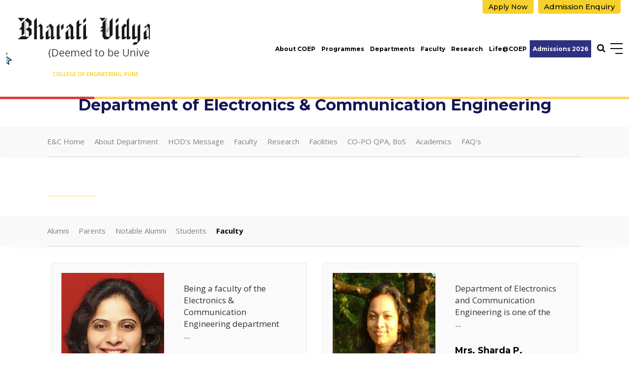

--- FILE ---
content_type: text/html; charset=utf-8
request_url: https://www.bvuniversity.edu.in/coepune/department-of-electronics-and-communication-engineering/testimonials-faculty
body_size: 64236
content:



<!DOCTYPE html>
<html lang="en-IN">
<head id="ctl00_Head1"><title>
	 | Department of Electronics & Communication Engineering | Coepune
</title>

<meta name="description" content=" | Department of Electronics & Communication Engineering | Coepune" />
<meta name="keywords" content=" | Department of Electronics & Communication Engineering | Coepune" />
<!-- Open Graph / Facebook -->
<meta property="og:type" content="website" />
<meta property="og:url"  content="https://www.bvuniversity.edu.in/coepune/department-of-electronics-and-communication-engineering/testimonials-faculty" />
<meta property="og:title"  content=" | Department of Electronics & Communication Engineering | Coepune" />
<meta property="og:description"  content=" | Department of Electronics & Communication Engineering | Coepune" />
<meta property="og:image" content="">
<!-- Twitter -->
<meta property="twitter:card"  content="summary_large_image" />
<meta property="twitter:url"  content="https://www.bvuniversity.edu.in/coepune/department-of-electronics-and-communication-engineering/testimonials-faculty" />
<meta property="twitter:title"  content=" | Department of Electronics & Communication Engineering | Coepune" />
<meta property="twitter:description"  content=" | Department of Electronics & Communication Engineering | Coepune" />
<meta property="twitter:image" content="" />
<link rel="canonical" href="https://www.bvuniversity.edu.in/coepune/department-of-electronics-and-communication-engineering/testimonials-faculty" />
<meta name="robots" content="index, follow">

<meta name="viewport" content="width=device-width, initial-scale=1" /><meta name="apple-mobile-web-app-capable" content="yes" /><meta name="apple-mobile-web-app-status-bar-style" content="black" /><meta name="mobile-web-app-capable" content="yes" /><meta http-equiv="Content-Type" content="text/html;charset=utf-8" /><meta http-equiv="x-ua-compatible" content="IE=edge" /><meta name="author" content="Bharati Vidyapeeth" /><link rel="stylesheet preload" as="style" type="text/css" href="https://cdnjs.cloudflare.com/ajax/libs/bootstrap/5.3.3/css/bootstrap.min.css" /><link rel="stylesheet preload" as="style" type="text/css" href="https://cdnjs.cloudflare.com/ajax/libs/OwlCarousel2/2.3.4/assets/owl.carousel.min.css" /><link rel="stylesheet preload" as="style" type="text/css" href="https://cdnjs.cloudflare.com/ajax/libs/lightbox2/2.11.4/css/lightbox.min.css" /><link rel="stylesheet" type="text/css" href="/commn-css/common.css" /><link rel="stylesheet" type="text/css" href="/commn-css/header.css" /><link rel="stylesheet" type="text/css" href="/coepune/css/inner-page.css" /><link rel="stylesheet" type="text/css" href="/coepune/css/inner-responsive.css" /><link rel="stylesheet" type="text/css" href="/commn-css/footer.css" /><link rel="stylesheet" type="text/css" href="/commn-css/animate.css" /><link rel="stylesheet" type="text/css" href="/commn-css/dynamic.css" /><link rel="shortcut icon" type="image/x-icon" href="/favicon.ico" />

<!-- Google Tag Manager -->
<script>(function(w,d,s,l,i){w[l]=w[l]||[];w[l].push({'gtm.start':
new Date().getTime(),event:'gtm.js'});var f=d.getElementsByTagName(s)[0],
j=d.createElement(s),dl=l!='dataLayer'?'&l='+l:'';j.async=true;j.src=
'https://www.googletagmanager.com/gtm.js?id='+i+dl;f.parentNode.insertBefore(j,f);
})(window,document,'script','dataLayer','GTM-W6P5RQX');</script>
<!-- End Google Tag Manager -->

<!-- Google Tag Manager -->
<script>(function(w,d,s,l,i){w[l]=w[l]||[];w[l].push({'gtm.start':
new Date().getTime(),event:'gtm.js'});var f=d.getElementsByTagName(s)[0],
j=d.createElement(s),dl=l!='dataLayer'?'&l='+l:'';j.async=true;j.src=
'https://www.googletagmanager.com/gtm.js?id='+i+dl;f.parentNode.insertBefore(j,f);
})(window,document,'script','dataLayer','GTM-5BSV9TX');</script>
<!-- End Google Tag Manager -->

</head>
<body>
<!-- Google Tag Manager (noscript) -->
<noscript><iframe src="https://www.googletagmanager.com/ns.html?id=GTM-W6P5RQX"
height="0" width="0" style="display:none;visibility:hidden"></iframe></noscript>
<!-- End Google Tag Manager (noscript) -->

<!-- Google Tag Manager (noscript) -->
<noscript><iframe src="https://www.googletagmanager.com/ns.html?id=GTM-5BSV9TX"
height="0" width="0" style="display:none;visibility:hidden"></iframe></noscript>
<!-- End Google Tag Manager (noscript) -->
<form name="aspnetForm" method="post" action="./testimonials-faculty?mpgid=99&amp;pgidtrail=99&amp;ttype=4&amp;deptid=7" onsubmit="javascript:return WebForm_OnSubmit();" id="aspnetForm">
<div>
<input type="hidden" name="__EVENTTARGET" id="__EVENTTARGET" value="" />
<input type="hidden" name="__EVENTARGUMENT" id="__EVENTARGUMENT" value="" />
<input type="hidden" name="__VIEWSTATE" id="__VIEWSTATE" value="pdplItGMJxo40PF+pEoRB/Tw+fRB08lUQ11ICaIvWvKp0IR+WVz9c4NN2Sv1PnKc9xkyMjqJ+jjIx0Qx012jsPML2T/uznngVystASOlwX6YSJW36ifHoEWv4HsWF4z1mXoDwKnUhXbzJ2r6InRXINmuwr9ZjRfiKjUIMvTLu/cUGigykEb7L3dHBx8jkB3pFLRrC/WTBAyxsZv4hHpNIdN/0g6lQNT39TOSbLEqrD5XmyCWxJMA4MRgYXVSGXOtSalQOGvCcj11UrypWJfqJtHIKWCIe6zRyg46dzdOzpaSs1oYHEoKROc1zSOzy0X6AWHMb0SGlc8OmNAgkLcWbJnopJLSJ9a9zWGB928f4RbU4eO/sbxyZJzQvXZsMn/IIJHekyCe5/NGgle/KmMmTBW30D9rZPn6Swcf8w/YMNgonyzdx1ltG0+ZKhXmS/C5u3T2A6Eh/qazjR7FvbuCmNiBvOSkKu49/pJjW4z1OVq2Rpryb5nymEPq9T4PF/VoAT4Fcfd9n+q8X56yeFWyD7XptHFk5W6jW9oVWIk6Pk+6C0gxbXtWS4ZNvy2LaYg1H6IruO8zPsvdFj11sFSES64cibga4GVgKbusOQvYcYgDqgixP4JvO45grRU1/AQPQRectiIvSmKEVl8aeJmfmJkkN0qZoPKiYSTPwoAnKQ3QQFNRoqJK9zUYSH2sQHwtXEC+acF8aJ7KJN07uWyn9Qm8X4fGFQUdFpLLKsq2W8s/HMLnR6y2Oym1TVPFaKHBGyxW1Hb3WwdCtrDwmJXnYtNxh4NwBrM/fDIBKEXiJnqsNQ3X52pGbbxJqrltZ2BCy3TDn329E45bPvn5JzwktZ8dpFovDKIq2Rr6kwKGsBcss/9nRMvGvllummtt6JIl0znCUdViab9FRJ/cA/n1MHVl3p9ShCAIUvyJeFUka8CGQDU9///EaAROW6czdLSaYqTNJtTweOF3reHU6/OLn6UHedzQw64AxhOFpQlyowg9moHvvgQDKfFuU/[base64]/FQDZcPU4FsPYQ8VWd+BUQvgtMZ5s4xrfwnMsR/TpwBczW2cShcaOdnUZ8Wt8rMQ7xveyxK4a0faG5oGYcYSOoUHxCL1JJ8ctMHiJHkO417lTvy6/QPu/M/L0RLK8ZGhQ10FkJ1peEcH0fK8FQSj25PMwPwnne/WtDgIG3Pw4Xd4c8iR55a7be1mL9nAv65SBnt2LkzsLdHJPxRMHZapqRAgPdGNfoBMOXSlZUKYS2HUQPS/7jvGfSkpNQO6URKGpI8n00QfPoq5VZmVtkizXpMDflaX4I1Dn2Q2AA9A+lvOfIG+UNgjn0XQvFpHnDWfuCzNc82KkgbbI/n7iDREfOB2O4H5000WD2x/eGNniERuTASpN4faHMI90WSEYkj9A2wpELPEmhDobD8tA0wC3guEBL2LaFgoW+DC6me7DQosAq8mIsoicDN4BCBMz620zEeoDZzP53jmmKltjnk5rwRNvrDd2HFQbz2M9i6o+0B/z9iZUYrmOxhUzkmZS0OKwvPiWLXkDgwlOejJVmMI8+8Xlvveygpxgi5dl6ZPoLG0HHiVXIaBf+elup2oYGDkAyiEFFhSo6anbyJcovmyxGk0uJRMl6Z1vz60UvvT7RF+o9CTM0oEvqDFoZz/bVSVz/HU21PEKtsXqNPP960dnutcbMV3d/hEmvpn/FsmDsyi3gNII6Lh9Apk9ddAAREKB/Mn2sdA9yv4g/3C/pHPFfxMvTsIpSMBEwDR3f5/bL24E+gOuK2vQpm31qBQ/iA9pToICy/j2GndPQbun4sGxnyOHclv1Uo5Lt5H8D2isQfcOLvRhVezkfFSqQ6dFo10mTReGadLEialSORS+djdn/Jfo87wtF/YxYQ/ISH+VBBun5k3WR7hsjGMROwDuZNT2E2Xob+k0pGi4//13TEyOW8cR14eB8upAoiR3zPjyqnLz2P3DMzHWug8CnKRCBJMG+PbcIjWLu1ubZWDDIlvBP+YG3RtfrHS0zLF6Kjfa05HkedmP6wIMtM/0/MFGZpzWOIgtu3WNtYJNGZYZUgA02lonJYCbKbze7+/eKFhkxoj+Mp05Bzg7uZtopj6W7ei2tGaiGEk6wpbpveAPOkoNObe1bAU8sin1cMWPpCECUg+gGiWxtqNdLwj49iJRcB2Mf1d42Br+w8LQBR95MaBAKMHGFLzW2UnNFslV0I2oQs7eFLVJC0H7R/gg1aw8fD08BLII/qeTCDXlhA8uAN8H/NArE2exPqCjGbmdMncOUL2Ihh4Db0QgDkq+iQgeTh8d1Z4Et+5ezhJK4pYKtgB/3ULZorpABBv1sOMuBZp3sI3Z6Ebx27eauSz3nMDqXxdGSJLBMgWw1/f5BDldLC21gojPW3n8P0xoKb2A2H1xicOJs/NqTcT8Hh028S+dRUCz7ZQN21rdGcbX9BMwkW1R3yOV2/MWjvUBW21xO9uOu8yMm8NTm4AhOvPb2H3gQQNZC0ZQSvW/FaE9BuAELCxM+ts3VzsOBCc08KPxoKhPYE7e6u0uiNruHVxzS4FVuO+7xH5XXqNAgNxxZG1OovIJ6BpctNpdd+s4kMjLnVQNROZySxOfDOowVq6i64672LzE+Xt58vHMwWoqSqt5GnDfjkpaS9NlduvwpTs7eGdzllCYWT3zvuv89a2hAFSiZH0pxDsYxF15Lu/iyffGFxbu/o1k1ikSFtIiP0pTQhvSWZwS5umWTglOgwIkpwLymQEpCAbT4zsCf1ePNJJXOSxGcCayXe49Xme4ApsPcd/AN1Bv0BTDjGj3hH/YMtF//qvzVrApown0GKXOgF9goBxUI+SMzVq5hSVUagwsId5H+qUqxGNVdXoQOmOKwiLDWOpXumDmd8NdjR4WbJOd0UrqdNflbG0eRosJfRXxGEM8BdPwi/Nzl5DOiBRVfYcgKoD90XR1HOEercilGVSu/KAw4RYDYNUO/3Kc7w8K3sZaSQALt0hKapeC2UW2n7778c3/HNLbDcGMdk51YRiNuVqYaYvwKW6KD95mrYhtnV39P/019MhVCntfRf/pnrqHzqcxFiJTG96qmZrM/qLxBnPyAxenM3LeziQj0HSu6AQWVNHkcx8rX3ZI2dr/AoLEXEyfJMXZTgxTw++uMjQI2OUw79zBkQ5nY0fZtUUBzhbjUjMa2n1Gzq+fIUBavBHwGMzhLkvMMI6Z6S9FsB04xMcqGGmHmXlmKUK6HBnvpzK0sUeVQev0ggv7qCd2hKqv1twA2zkVmVnJFVkauGFqIbbmlY++uTwvAwhBSVHub/8JqrHr1/CH8rQcVEvCF9qJjCNDNL0fWrKhYQuffr3FBRU5czEKG3x176Vab5aEkDmXz21+w1BUpV/0VKqTzl8XEmKpSbj/9qBf1iE1ts/dcNE5mAGNr5G5LPUjh4kXsysQxCLPeiveqDON6ZecoS107xp9u7Dk0pjHtOGRIH5GXwjPVD7dKQfqMI9TpaIWUow/aZCiSLqoRerfDlcykMz9IIiDEekBLaeEspB+T3+BgRV2SY2dm1xxjiMHphKTSjB7LU1ONHgZYjx4OkJyYdb/0qOdd0UGQEeb8WuL4RLnvGPy2+07Ad/LOdIYdO0QsN6ObQaMy6/M2nmFOdutqEHwA0PqvDvLDUO5veR9T4jo0u3PgPIu0vYS3Xj5jPsyqa7/L2fv86z6Rf7DRq+fSo1vYiUmzr7U885kqy9Qf0RtJzqj8oKJTC+dRfSvSTRoaXDB9z/os6tmIBtAy6SvfoYnoJXb230z1d6RaYm8Kh8C6KEyMBU9PPf0hIvN9kqlpZn5BYOvCPVuJ6zoxS4VPS/KbGMq4iHyfiIRAbRVFGLLg+Fz8zUWb5A26VJCahUyDGVAJPAsagvLgBpXTWyCc8Rrm4ee4ypxXnTuFPUpH5yRorz0YIotn3pI9T3VIzI2NNxoVqr68+x6Tf3GAxTJBi/awaedGTo3Mkt27lIUawLPO1vrpVSFwsP+Bb3LTaTr+Y/H8rJVDmAf17/bafR5wmWH8zscRBwtf/TJRtqkEA8NvXt+IDFJv1NaoZyL84CB8Gu4/w1zmHqcuqXpcxrEg0GOuYqPi/5k1P5A82n38/uUs9+zSpOy2hb69lU4YrO6ftoSMK+WkcI9ZoG56AzQzqIq/HTOzt8oECVSTRTnRh5EgAOLwBJSpE881fa+6bkK5T2nHYcqEgYXiadA3F+qhgdYSeKndtEH65DS5URZkwuXzBNZE2lZZ5/[base64]/KvB//1fYrzK2OCI4a7u0YzJU6t9Mr7TbDs/jnw1lLBA8nep/tiGdtO2t+ziSKhou6BSNi/p5wuYYL3Cr59j+h52JqooU+cYBSgHpGCcAALr4DrT5xW5KCdaQVnq/V6YgRzEsesh4YDStXZchyWhWwqT8/XMHvjaiSrRmFz+5pv1IXhoj79bBGLwTHTV9iywRjLKBFm33MTTFDhGd5/EZgcfa8gtE2aw1PMKnkobSFnt6ndMFZYCuAqdeaCVO9IoNpAfiCvxMN/HSuwi5sWnmglhSVpXXWm5Lz+kZKMm1fBdHec1xzGoFvpOxaVmkjeuGGADUYr0Bok887nvlbI4VSB/Qw3vfY9l3xYp6ISCIEnewsUU9qfUyDMG2ci9BKIe2DRoXP694JnLqChe5o1TlNhJoU0pZuL/v1/nn3icsMnHknrLtjli9wo3SWZyTQ/m1jnAX9q0odRh3SrZk8+9cxo+HrSASb/TbPaBjsz7hpxOwUMhmZ3vOkUmNHMMovbx1Bm/rGctDKlXlRR9psXXHTZN43IM//Og5IpLehN35C/VQxe5RYK20ea60KDkNYLhDqKPLmZQbJOYUxiQy5DOf820F7kEKnLz3tZsfHTtDxviQkZb26Qz+zZoFhjVYpzrnOMT6Sgv2IF57xfsC1QQWT9tePz2JZ/glyvMQa0q3RugM8Ifr9L4+HgUzf9EG9WNncxs7rUJgolApZ4720PiA1AisB4GGrnw9DXFcuwMczhNKseFMYMH/X+3DeOrdiImpzzyoaVLZ1y19lS/y1VUQiDmA0vVMT2L92Fuknc9+IRaIahW2tyUP9jwZYYE57kb/QQmWogNhzSE7aydwFo1hLpfqTckgMZCT6bm8VKhm5OXOiMs6jwP4I/IIOyeH+0Ur/hTRFF5Nv6S8wIxadgGNKT0/2CdYYVkUm9VEmdcNQQfe0ByeygOjG9D2bcU83PF0QtYt8Ah6BCyM1HuY2hlWPaqAvjGI8G88PFvG9oMY6hvGctdakrtOHbdTl0eqQYC+bwkCcDj/+6C4T/9kGqW8OqAymkcQl3XpECcp7IM+/GsIOquK8dutPWAASPttKhSB7GOcnVOAKgFUnCQlXr7fm1+kSF1fk+oD6rVgjc+ES8cgyf097FoJj6L9wnFeRapeuVYEbGQAqC/B5spPbTi64IJpdyLvjEXK4a41eC0Gh7vtdvWFanW7sGkaVwzQkm34aKh1C1a47CyBx5/vsffMlRKRq/UPxwQsTGhMJe/evRTmFSbMx2B92DhsDKgVVKfgNwBmVAB/swJ5gK09lhARlUUXCIlOWYKD3fzkTzwHCUCjrY0piH0fH+xJDuTi98lzaZbPRcTXyU27+MbmQN6/rpIZAEZsh/pHjcdGrdD+vP/WY/rCEyA0ZWAxV0lfWA8EP4eP0ji8q59GO4hiADwh05wdTzxeZrCr99tn94QDPUJKloI5A3r44yIhaB6Lg41JqFy/yS2kztrHL6uIdnT/nN6YlsRADVvwIUgpMd/MLMLMAoXoOJykclVmuR9OrZnim7kkJi+ScO0UN31IIkWTSO1ci3IpSFEBGxopWE/ho8KZWXlR1PcpNK8L4yREy0WCU4vsHTk4x8W96HWxVZfTumEiLHLeFtK5Js93vhUYSHgJVc3nFMrlGStPpsj1B/iAgbCftqciAZZYNqMS48YH1iVP4wAQDpAgMU3J34RDqaa2Q79lK3+OlxSniwoSggcaJG+xoqpdklu5yhIDd5pb6zUklbLBzhZ9BBCABChpYpnpxqX8tvqpOVegXssBFc16BwG7af8r5TiGEfWMJlbeQ11srq/blet4nJIWwF1KiQF04LcZxXkByC0Qc+qgkRyKJ8JIGOTmAX5Gou9Aow9ShuZKFcDyYKqjb7HAi040e30qDXM57nMxS5JwAAgps3BIcqkt5DVr+k0l+Y++I+XY1Zy04Gg6xqyBiFgfBL0hxtWMdbyf3mSUazDg9B2W8hR07e3VfC62dyy2SO/xjBO+zjyOg7OLghaR0mKL7oRSI63wyeh8uMjgd+47kdcdgUa4yrojJiJqVcy8KUgIm0dinKhE6eqftsV94qmN91xpifnsBEb+tUejeoK3/pS+we811lqdb82y0v5f+Pzc4N6QaesiGfdsm/qAaxIPQMWB3tIc64O8GfftDarl/hGJ6RSthc9fHhMASY3RnGvHpTByUmRL0iQy/0bCQVu2b0CR67b7rawGLMMXBkd7ojS8Hrt2J4dmKn8+qs0Aq6BPX+5VplirpNrlKACQagjmEBzfYvgL77RtynHc8D3MA59Ut/gDAlLb+3XVspQ4it6QAn8fKrIpDf8sWs/8BVO7seXUfC336HM8nG1lZtCbymRvlS2H5JxjnaTNEQXvkT0ETiss1os4xtfCbmLMSsKU7panw5vQgnsk/GA6U/3gRdoPP82UZncXWOgxVP76a/GnRATPRSDOBxXoH183wMbNRX/kN92V3TvZrHpCd7MMtQ4Op2s9Cr3nMObseakSGTGh+WvmMwWK8xAzNc53NQFozr11CtGgdbpHmm0OjhtYg8nJ37YVMwkj8T1m3+uLcZ3n2qx3mMZYaL2ypN+mKNfDznj6g5oe4GFnuajN1WXbi/[base64]/XsGXbmx992P3DP94hA4biSBqn7XezYScDM9aIKwfW+dVrOgfQZ5BsT0xqBZdtj0clMO5nFkQhewVMre7I8Pz6iapIlk+4e81FT7Ewl7tjxiiy/Ebis8oTOZ6jFEqXV/qMZWWAmQm8QXgUBAK257708luvZMM40QYKrWCLy//RUqudRQ8JeDaPmE9pwvkgizAA5G38kYL6PoG1lfpUh9vofSX1oIHWFCodjdp/2E6arkRSBw4+YLZUGDe6jvJxZNmJZyaBdu01PF5OoLdcyvZQO+tfSnD4nZZg4zG/u21Nn2RDucwy4IrNhcdLroLLnVsxwJ7OSmqXmECEUB7i8Rp7KZ7qO/F8+IubbJtXCQ4cU52wHb+iERPEjiUURETklbNeN6KmKyjnjgUwUH1RpIN57oqql0oxFkSe0I27NfeAdFYhCH7MLaUtaYY5F51fVUf8e321hUEauafPn8v7R6Zwgt0MhQP6VjDNoNaboyb95+gIYk9PmC0bSfUYCa1V/0p+h2k77fWjRrX/yPqv6L5LXh4DxiPRGgG4NNidduhcSFVGcV9CShYJi41vOKuRdeXaTJ5rTEyFOuBCCB0BPHCMiLEAsML3JBSL+HEOpVLOTvwWdbItNkm2jjAJK793h/D74ea2QdL40dTSl6a6YFNexuOlofTjazCK2fVoConujC3eV/FflL2lz5nND/T10KtIM1z8BOm8uAH33Ys2IV0i5+bjri1/L3iiLk6qnmmEIN8OleVMBTPRMQGQDUO9d+itYpmlqMl9uPpL0MosXGHMCu6Wuujv5A9OSPgrG08pOrvVYeJN80IV8sJfTACnqI/Qa4BGkCXjd0lW/5Th35w15dioCll0Qdslr4iNOxEXVG21VPg2l4b8XHDdtWN9K/kanr4sRzl6DgsQzm3ZxnrLQlgH4TWben7IczdJGLRzDs1cfJwFHWQ1kR+1Nd5V4A6V3rZzR/SjSwiK9QyrqGGJzQuT7XhVkEhIjoeGNQYN2RyV+KIRUxMBzHB6ln1l5bBfQSa/S82FgEzYcrvdYwvzjgkip5PO8PvngBnUhG/5JDP7nQtyA9E4tctNiIwBeKq2D/R1zly1NOotYfLLDhmAe7pX9rDl+meMfnHtpwsCq9WOpQa9Ah3msBPnegTHeSzniGPdBxHwtytPZ8mAknWyTJlcFHrEYm34+ytj3Gy2MsqYUDPGmki3DvSo7O5S+RX+wECI0c60DyRE6YZFqOxqXAjz1vwDykNSuVGYJR7JAMkoVK6aXqWYFU8/2stnf73rr3RXznbEdGv9pC6SbAvYK2V/LxYGiPL9tFA46lMI9N3Gjnja2KcpcEWubMnOBlKHIvY/JG1DFW/m3ARRQ2dDxxF+VXhNQ9vjfQN8yGwqo1v5LwUUHziWvz26LjoBv686D1NG2hSPgV72gBEaP/RwcLEYb4gL7No0sH87GKdjjgPyOA6SAxbyVKf+81KE1Es8CT77G8X26AFyQ/GdIWC7ZGdsAP1Anr556vEAvfCWNqeJi1BGYg464X2v8MV62HNrbP+gukrGLps60Ryl3ISOfO465W30/N3Rg3tAyXW6dGI25BSWWoxB+Ustey754ija21lAGIi4/BN2HkWPTToPmM9HRf2H4yWQ/myV1PQ1m3qbnikEjqzst0GwJGRRCFUSIjsTf9TY4ViSeJUS3660hEE5XHD25auAkauzUYktsyRNb8DANtXgTdCsoVW+QH+pRSCsXczDMHwF6kDw6Rrjc/u6M4LwG2mYXnJ1BzusSHK5iONB9fqRIIZy5sxNBMf2LjrG1qI8U7eU+sqvv1VeKP9MiNc/eZplpbTJAviH3lKwOEePDvqH0xSIo7fBopUhPwfnfXYu+kONIQmJperYMEKFFtDXHi5HmbdZW5mkUDNZOBlst60rxwu7IaGTihbrZElqdVQvKa7NqtHwBuPaAn5Kgo400USV5fNxbyHUk9V4i3QKCZqdNXCJjuV7COa2kt3pdflUHoKV0bkKaF0t/sV4awHQ7ttQAwUY0gIzDcJYo11lDvJlIbc7V+6A0tf4u2LEvP/YxtM8cqY8Am9lC+sKX34sgbqopCD7f1uhTsNvOH/uhH7iRGeDuV6sLWE0rn8uUuWsyVir/1Geon+7jFObmGyGlvxd3ViBUvT4dThYlOxSvwZYv1xqDqV4a+j+w/FuWgw9XfZSdjj2mkUj/bxZhdFKEyTxCw7ea+CdpdEyiuAanPsJQ0T9fi81+BJpdvSXRFpuQLYazWmsPMwHMsjSbsftGZZISMAnkWqoAugVsnuacikm1B3Q9MbozIiXgThh0XkeIJyBpLmKNlfhIEBAYTolLFZqSlmIENEmNdqs8DqrpRobE0aIsrg15pGxCL+lFIR06GsU2f7a8K/icM4030BtVakqCn4OEz4eR54B2qEfgu2rS6xHRR+E7p7wVlVidYXHyRJhgg2UG5LmphSI00/hQWopeuA0Gb/Bd1URlx4efgclxZYCjiBrpcJJYKHeTml6UyGd1MiiJ3rZ/CdzLg4N40jbfu4CoDynOWDHJlyV+oWJlQSGJZ5VZexgZPCwbEpODuOmTT+YF3nX1aLAey2pq5JL2kqT6gFBBybvkvFXdVIxzIXiBFI4Odw+qxeOVzeZ7JizRx5p1wF1+ZJMlpWESm/RbTqE7LWQiQ35/rEy2Y/Lv1ibkrgjF/GvzXoSZm0FK9/v2wsCz8y0zz897nrggGv6pLfyQkXHol1UwimWzZR32XrfqvXDgOa0MKBphGpRoKE28EEu+DjVvGNZNJ0SYMA73pjK+sqt1kVqmia8gFJ0aPxL0jg9mlWr24uwtl+C/LPAECVpkiKQNam6SIwafV0kq40qnTyXkOlx4QJ1ftnfmrSuqBZRtMyOMukjdT3U15Z0PzDiRBOOhataND8GokobeqmA4lSzJd/AmDOrpNcZgp8yx+JLlO1sgc2OV4a88bJu5tqVIKO7dke2K9fMQXj+lrtGQygBzsdHKvJgq8H3s2aDvDJUAxAz5Zs1b8QtKK+Bn5x6wXm7PVS1FbLrI9dPxGua1tLFBI/B+0bMupi+2ni9TOW4FEfvmDxh2y9MnXExN9wEPbvXJDQjuZ1Dh0hXa3/N8CF51YalMbdVZgmlOH7SIo66gVBK+iaYSe+x/Mc/[base64]/fyP7AZ5Kg5BTquScW1JTr3j+aynkMhmPifXDM7wLrcYVkMk026dlOiEiSxGrAFiKRNYyffP0kkpUgtDihHI8SxTRJQDNDSA+DckNqXoEZrRkpzOgbaKNnqy5TvydLAWxyEzkZ9s8p48Ve0c2JUIUW9IST79s4zVjtTIUtmqo8kOTCzefkCuCufOZzFZYQdk/Uu1PHoYDyM8LAHKVppvqZn1BAsbCOahWFF63GNGdNriCUcPjH0XySq4yy+ga5Cdbvqyf3mfj847UgHTAqDyaAiQh0z2B4fv751gTIqa9RdIBX5k5wnauF+C17mFKVIgtHyn2/OKBUG6QNq9su/KK3KezI1yCdiPO6/9VqWoYd+2aEHXy1AbpXx0Ep4X3Uw7TlyuchmnSIwnTy0QXW7u4KW+4/EE0YdNlpz3N6VTZ+anKaJCfGFYwq8dtPn9GtwwEDcsncYW8JOCxb+IS2WNj6BD9zKDD/OBbx9RtcWLYDJBSq1epLoPidq19cJaODizscKM2Sjoe7NkIa37kGOfuRJVYbWp8SuKCbKMn/oj0JbECDVPmstZkNYyJadWl1x5RXZxeewMqGojEDLRXdIByo1F32Fb3eECjSrSw9hH6aN81Ja2YxbP/4BGSF8hLESYTXjogJrUc1p5lho7oD7HeYi5mvNeyeWtmY/cbnNOr5HjIQvByt4myNsU6kOyNDZgve/Xx3hbnLfoi/mQKWVmUKW6Hoiu+VQukmCA05OtxrS/6oDvzkeAe8zp7T6En8nSwEVrNSP1p/mXTHLLgdJL1lbDVbnpNPz4CIt624S2o6kkJRS+0qfeN0r5qMfm8QsHnQ5HB7nGHfIaH2shR4ybmPuZWBCXpstuB6hwu6DEiiBY/9+qIJisUB4B8qf8XGGYvbP7c1Z50TaGsq7jrcdbTyDOA6vJYTrquPXqjOnaAlT6N3eRMxzwseeP6lXC7pEm3wM2ATenoK1q1Ui6Dcwmq2I6rz+hZc2eKFxDzE4uZmGuQpu/VD5z+XddaulnYASbXg2UBmi6yJmpRGthdF+tpcRnVbJheQhaAkzWbb6i6uPY/aqYniUDPYRYHBbySDV3txfP36wINjou+zkddbcQcLRBxj7TCnzByYebq4AFnafR1IYG4FmUfF425viXI5iF6Cp5yNpaQpY6H4WzvPhPNHxPggZH0CcWDy1TLk6qJSOyk/U7AB1Mpt8ZkpwcK4BJw8spXBEA0kWq+D1IntIxRberJtT2baXe2GBSoOFrFeDrN2ElprRx03r38AYmPQ+M96dUEZ6DEpqsK6P7/O3MNNTOh17qaNWAKWtfM6sqQZNvHcFexddXy82Vxf6KaCTCPbT3KJMyEsL9K8iEDssN+3yUKxjXKyu9eP2FpLkX0MAYg7PA8A49hcboK916z0n7vlSdekznb6HgCIFUzf1tOQkfaLafr0bUpu4nWn7ezwaaG0QLfFVlowUyfOmoe8Obr76lqwz/+c8ZNaA2ZQmLnLY+C2kt/MMIXcJxjBqo3eYgETYJIQFzkLiuaBpXxOuxl2QdwkP4vQLfDsn5CUVavvTMtWK1dhhNn7PcizZwFyzT8Khzf3dBYqDd7XxZEIma21dp27ru3nv8wKOexZLqGBVV+qMarflTy+3OZcfvVxc+Iwrw2VlIIjXJP0dZBeL+FQvnzeCVGPgIiR5Tb33/fjYvdZGlRXk+NzMAZ+4yF2kFrXHWt1UBUqrmdOhFpletA242Nfmf3/[base64]/4nc+JZ6gOsvbTsqKtSFDlE8ms06hg1QH9panYKnO+Ikmqww/[base64]/8vJpyGpCcLHJLbOFfSRpqSUO3bdMf3fk4zYZQjE+Tp3vMNgU5mKb4alRUK/t1SRRC5tNQWP5ADrou1hsrU2gIkC4SpoI3sw6eXliihFC1uqvH6/1L7iydo3UtI3+lEAz08C6AvjFOf3jGYlSSRjDS6KdwGv84imJJUG2QKh0rBb0kB0lBHbn647UOMA2KDqvVCYO4XfLLX2WdI8N3WXKFOaVjBDNpNIKqF6HbsOJ+Etip+rfINareZRk71fLkqB5mWjKeNSblg0gqYt1JQhWXecukqD6qNZ9RwQnY/1yjfDL2sBOZ9jrhiPDbC/gxvyQUFZxqUapVqy3krYTTiJhNnNkwiKu2fFfZp8l92L3nlQpHpE+AzXFvUwLyw7MOKNKFvJZ4hSNSTmcV4bW9LzzC3x3MdhgyJ7pQcAGJGh/CZLHX8mTOKOt4BNFTBQ90huwImAseYF79JV7Jrn7j6ndn9hjlAO2YtyIlHVW6X1rIcT0WnatBHlyF4tOSYph/3HmwY1++PCY7ZyXucs9O7eHboc8w4OHHxlIouyjCX3Ha0j1b4ygeshY7v/uDXXINA+WeYIW1+gGmYIcorPSWDnvyjAc0SbcnP7zk+3RZxFSmnuGwdZf8PbHwAvT8UfpeWsZPp2g3T/nimXeLjULOhAPRX677LbS4YcVG5pOdmzHKty9meJWBERsM8OS5taJtQUvTh6GgfzxG6vgR7pKUZzxhpVmVkf54hg05JgZtYZigYbOOHpeBVXJfXQ6ug/T+D3c4gcTi/jHb+Rgtkx0dS7pAjJs0aGAWt4tnlrdJl+IxSjOCa4svQ+faJyK2PKeceXVHopTo8/EXNCas5Ff/rK50UOoN7akgOvCBaflpUN5aqnbcve4NibZfzbRtPFgmThpvi1F/5PN5rbsDizDodjgGN/MAYeXwHEXKXuie48A0WjGlNnzSCkk9UIQCFVMZfIEvuiBnUm16BZE08VDn6tudq4aaGF6vEJaXyvDii2/OmSjUfOZuB14yWORwtuhXcX6gVr2J2kIByzV5d4xFWxSWjkJzYBrpb7iEB4JSVqlMjrgMNSoAGOMnLgeunTFbVsPI/2wMrZfcfdlVu7dvLCK5AZre6DI5ppddd4ovnlMYmIvgrmOQyzw29c8L7bEOuLzabuvgagQ/[base64]/v7VhvadUgCMDJO/6ZKEj8zy3M09S2XNQAyR9yL/KDOahNq5uAABLNciu27OyzLaLACaTApdVvlP3QTxnYOEUQ5GrIe7mQy399rIKEVqCQR9TDE/kpBeW+yk6bvwxM5dQgl458jdCpDQqPREUGmTe7zNHtv+ZdscUuWYXWYJFF8tvhCUkqHEGwtZCBe624DIeWmsZg2qQfkIH+E2O0B32cUc7f05bbyfcW+mpQqDzUN/bEhK9y0awSwzEUT9Kakgw9ZYwOCMEkFMLs7AruudcSk9N9cePXkPcDe6qa7NWqFlMqJxyp+i61XqF6aqwVE+2F2XFFJDKbUGSxG1wIc5BYkOe2sj8nTHnM8lfL3wAnbaI+OxNEseTsZKTIauA7oOdRV8n8NLHSpfXJgbVTU/k5tTY7Prn0CWpdG17eycxizkpTwHkZtdRGhrl9nXYkQ6upWsfyEQoAkJEJv021U5Q1JLtrlC+fXSVr3jMEshzMykV3kQzHmmCz4V4On85fR6aNUPBhVI7sukwDKarS1Pu76rxP9ppn45OxE0spZaFYcVYrX3aPvswNIm/rCMDuTF5sDjwj77r19X4KdC+X+XBynFypFp+JALECmpg42P8q9n/Qfl6NEPIOuvjAz7ZAyud8+5FK5ZdhhhbyFMODibtjL8qwJ5csZtiOGxf/tHu3FD5CZFHT2W/OnZMMsMwdSzeBTEhCJ24RCOAk9MCTtjn58GZFq6p5duitn8V9xejzqiecUBs0ley3d3+f6lEqgUSKgecVQXrj5xaE/GsIEBKo1VCnHlw3YHcNeWi9lbIq4UiBpFP49R9K1Oeat4P9M6+iWloo1qv9vlsrarU9ozj8jGuL/uo/fIFYRJFy4F6nWkXlkJoW6YRToIKoxZJaYkcu+pPUN9f+TkQrS+es5LyLhNS3m0Qb0TMo+ea7nOlW+CfcGUDPJtC2XoBq0BnTv9AePHRRAe8IxFyLF895XcWfbzbWxSe6Jdrj11Czgtsaw4FTi2NSn87WgphsdLD7d7s1JWpKiDYsze5ydRFmNrzjQf86CkpjS5/73LNVPLH0Wm0aSWQTPrXHXEWfmNoe9U1M9H+v6HNxf8xxS+pYMx4XEaihusMGRgVX3W4esJHo1sHEc30NSzPtMF+Au9NIt9MU237ryUsZJvWNjdd5ALYCrPb/mL1Ijk6gty6Sjn69BfNWOoFguJ9YdwlCTl2rLfudBhjLSeSA3/tX1knO4U8hbVnVizxRW8GkP5vNSJ+pM8+8REWMdqxM6dSs6Rt949zMoL/zJy6vOsr4nSlPV+saIm4OCNaqQ1NUwK3yU6xDPDMucyujlB0IhrcMfrHrvXijXWokPSfoyDpfP3ts81CMGHvqqREJIyEeqEReavbahx6vAtLtPwNxe55nZUl3M0+J/JwA2181lBonqLVf/pgSiMW/rTquBWanOYxu2T0dQQHhVquq5Nna/D4z3zoKNZvJzSUgMjDmC8pukQJ3nl1iYXUYqcdR8Rwek3qf8eHnGMzvzXhh4Nd9dx9Xp+VGU1MD4rJ5wYyYgsiVxcjNbFycQFt7nrsCqxwEUac9R4w4k5IfOsyFGXSubGBrtXtknFujK1GUHDg+pTi3G40QyGXNET8a3/[base64]/JOyXxB0PYzSoPV4M3KJKY+1qBoHufp099vybdBUdZMV6gwWKQj4WI2FtEVf6rvziBFn0ksFjUf0Hx320fqpr4Z4fGoeKOD27V1Gi4OfIDKuE7aMVx5bvyW8hnYYYy2sgCNtUAY4JQI1rPKwxHjxyxYRzkBk1fyH3tJ+nW7CzCeZhODNPFzd31jdA/vavHHzLTjgihkuMGEAAAfQu3p6cKLXZnnnDq0uNbJAwQ49N3UuwXWUbNKeYriiw7VVe92xnIOvKzdqQr7yDGSsrcZsbRJqD4LpXJmSjt4RHHTO0a0CFLCsWZHGl6CpeNxdi2zm29Oz634pzGn9SaBzDDLJSiHwx/Ya65fELVfMQVWvLH6k4tOKlSy7JrW+dk3H+pTcXR4D73h72It5vs1iPEgwSTI6HALOUar2XFIEOQsJnIbHkzgd3OSmLU1PRGsQs2Cfixz5unk1ty8OjoSH4ewKng5UwCS5yDHUkErVtSkEMhegnRrGWLgZFDyCX9YVnbrxFLeRxDZ0SFlTNh8XQa/vWI2gsVNF3VrakohZAQ7cGWZwfUDfQArRhdak2lCV0vP9+g36kYm2qvzV75AzgZ4GSOyqDjFZhyGLV/DmLq83rx1SrxHCBw+kpAxvVygKbDuKyHbKjlhG4isuc1qXkGCeuxCdTPl3+/gUDhtjTlnNYVaits3pMjItAwC9R9rMFobDHwM4jdSDSDgQ8A5RDS/cCNcvdVyX8lUujJnK7v11XNvcAxnbkw9M7V1S/SN4u4tigRoXM9v8vs4Da/yRMFckvbTGVWtCDe9UK4/SQ0wJig2477GgpTACKUCPcBqqhvkK6ragfwCFKBYoTy8YDhc1+wwQ+ubaxDMDoErkYZ8TcC8/fKNqpigRku+MrETsBYQLiu1ZINoIb6FjHgbznc/32CBOVj4Xqnr+exIK1BfZmB+yzHftgBxsXFFhS/uWWgJ899kMaIo5l63SFBUBfLBnY9Gn+FEZBF1Au/Tqb/vMlvJ5OotYT++Wnowj56M/NojWMRJ6pfUKBbp0uEyiHJGCb3mc1aW5rrj9bqR7v+h5g0gOk0g18fjx8P+mfAfUj4WOA6jjtmTmzbCwkli3ayngYT7eUvnburb18MJfcj9X+MAUZJrQKmYZohwhPw0H8Bqijc/DcPX/45f49Sl/V8TFZbsEDxx1r0cG7BzeCXiEf+clwy30iW8h8B2LNs8MSQBi8c/e9TOJztBB/E3Q8fAokLj2t2rQtnVI3Wd6A7iSs17FIzm1zlyEJRqxp1B3xlVanGdWdYS/HUl3oK4+2DN3eixo6mWT1BiciRWRRhRujNQmIScoa7f6+9QIjXdim29u7LENgmWpJvm0NYX3D0gh8zbwRZYAbdi+ZRtjXZdv5/rccE/Xn8T/ALmS6REwrT+Bo8xyzIdIiEnMxWYxgmw4grqk39bLk3AWPavQGblI76jc9k8mqlQcuUxqTvSKmzXdC2zIyThBeP9vf8s/NoF8Yvgs4edHgeCaM5zK1RayYGx4EYF3tCy5bXwSsL76fJmitDI0wumMpmtfF11aE0xxXBVkDWdogeEvcIfv+vyg9z+IPRJLSzJanDazrpsrvNOit6q05VPEkfrUMwT2CMFJ3z79+vdMgtKqZTXP+rFHutUorQv2KPaCn07h/ZRP5rGxP8Z1pn48rM3+iO6LnHYh8M0z7VndJox0jZjx+9w5thbD1z6lZpZnLmEQztYHenG6b3uw11hdN+Q/3r/pgvZlRN5v+Hw4gN7WWFxeU7ygkNJAqnb+hmztxcViWD9WTDIN5U3OZ/[base64]/odoUQ8NUWZpHFX4ySUa6QUu17kcORJRusWTchH0y063sdodQB75/a6lK2hNRDmi/ferc68cLSXfHKI6siq8fZfBo5XEDMyp+WkC27BaZAgtuehr07cqCsTsLqFaouhu9IxzFV0lesI5M4kxZJLOc64KL+A2ukk0JHex+opr8MsGAu+cDO/2ikw+PzYTqszhAFQ4H8fG4sk44jmt5pVVoYCsQh9aT8mxWUUIWIiocKEuKMdZDvd9hopyrj2zLfuOf+slFNSnMqVINIaVJ5IR/l50Bs2Y24+N+KmzVaBXY72nNnNO5XurVOyN52MLM9mbyc1PpCAKrJGJqwtwDWlSFG1mwrBaCIrzeZMfqI7+aQEjwLsueGa0cvMvGme+URiD/UmwO+8q4ekkBcOZ0O88aMtP/TK1GveNyZxu+mZ2rUkPwiRbXRm9/dYZfZqR9jbQvWb5YrMuD8iuez95GxV3qIDGEj+AITmDHCtnkt7wZSXZW7uv5LL7UHBosoiBdFPZJwxEHFKz/impEYcEhxHdjD8gkA96z1qS0wFE4l4MZCKoKFTaB3sBbYfY5ViBXFdzoSEF991pVpoTzyVINDCivGSHnDT/QpS8sTobCWYwG3s//KTD/7qSQe36zHroZAkDOObqTtOjYucqeCn7WhGMW6yXjI49kSmjr/ZlAkZyqwhvPp5tcnj0yz76BMo1hK5en+W3Nirk9yFOpc5Owyx+C9yC5fUqlXPWCk/[base64]/RJcmvp13OJs67iyhNuLgitAp2+zDrscAT0T8d23kiEJozUpHt6cdB0kb+r//Vb22QQNAMAFu15TBKC6VskzVyh0G02/t2e9UlvVdrrK2xJv+R87n++1gsYmCOhzlZAf8wRInNiFsAru9KbJIE5XLOalv9s4rdeIyJpzqGXSEDqWEGSLwJBJBKyZWW3yKJtFveq5CsfUaWQuGFZjZlcZR6KVHKqAhV96j78LX6ZZ3QG/o9DlcmQlJ2IOqnKqzwtNlrVNJiJGuv2P0/XDGxyTGY9U4hqCjOuPbM8ZceCGY14/5/rEEi1k3BUMpGEfA8Yhg5MZ6hLF2Rh4rw6NQls9MLmtSZvso+w95DQEEs8nTxNenh3tlYHgNjFAtEeeHvaxRjAxy49Q04xZPI5py1kW+3RYKdcQEH31vY/aLOQaXh4RabZZK0Ol+HTFvNILQ8TmZT2gGN+k5EvDqPk3lv1kHDKBEGF49HgrRRQONNV49m8rVaLzO7C6OE3eR+tOhL/dnyHS8H0fneWTZq+DYxQXEIuoizHOpR32UycMAortY8TnphaSjdeAgIFtf7FMLoz2whP8Kfpc/CYkAIAIH/PYsyQCby7Fd06k/b/n1Kk0/yDGdZ+jdphgf3etjEetbc/HIOYRJ32J/W+FgUawZye4LUqtlKcJr7BBfZq/[base64]/Piu8DdlNEqZp2m3XoMgFGJclrDIFgls0AsQQS+EXhFnhoQGr2XO8gjebXbzHAPo9phs1QerH/iy5I78fOsY6QhfRjUKIadHAEAQ87qCnWWcffjYQWumG/zcyYDPAmEqMwuuIyZIFsd1r6vyEf5imE9cArTX8tjD09Xf00NRI5P4R/dNKr562pRK6An7512HktjhQzq3C7ohQusJ4DiI5TdOLiV1ZphnYcEdrgPmYblyWK6YQYe6KZdEF5OauK5SAZmav8wTY63kRZSrHeBijAIsuv2a6S1W+Xluaylzr58oCD6UPi13ruhC60kv6KD0x1/pDt89z/bBwKGTM33A9aOqYNEHGSkut7bQ0tL3hdRf4r3ZWc0fCa07TKLIf4cvJ1ji0OwpGyKf9v9TATybAVCJVYzTVhF9zE5rQy+MQIx9tooVKdYkpsYtccEJQkZIoapkah631eSdG24Cl/hY1JMp5i/N3lklClHf7ovmvuB2fXEHYKH9qpi7G4j1QMwVpGF6TSxYh3UZF0Y256sNKLkeBl7p/5tFxx1aRVGzHK8gVSMU7XQtp84Qf6e0R1G0boFAS2KkWRc5H4eUBA6nMiDRUD8shSUpG41grMUFlGlPoYyqo6O3qwhQKDrC/LAfTWVfgQRfMv8A0Bhm+DEAYUo7g6jfY50Vh2w3gwzZM83Oce1w/HSi57jr4R4nUWyhuPCEw+zwKJx1UWtC23TKaAJNy/rCBRsSQhadi0r9DbZAfzZ2k4O6hQBdO3O+Mxs5dpCx7HCxoivylOXCxJgMlvTa1k6e59czsOLenD3dx78E9k7/hR2++jYgrzYH85UowUmN0vHVfGeUFSOLV6Z/9uyIprzo64iJWRTwcW8aGL6Zo4AqSgtTwyTPjR81leK36MMCcFI8vpe0akedXIfpMOdiPGokQYkJxBvL1RS0eBhZHzTAl3SuunaAfzznb+4CueazOygxuL4QhubiFsRGV32BW/W2uwS4sOZZXjHWRNgptkFUXlMzwFWSwiqD/P2r46pcrwuM9rnRUFLBw25q1EaWqCcvQmPd3hp/y+meR0veJKAf0eRboZ1BcTsIvynuSKD/w67rJ5l+9nYe3jRrJ7r5KFENnU7CCppktEEVHMxf93g+nWxxsj90cvAqih3a79Gk86PTxpcuXUK70eH3ltryQD3aiP9pJvD6flmKGnnmYL3AMM+5FQnzLk5KZf5/[base64]/BSEuR48AuWB58eLBAFuHDoF+6wFc+gT9e18w/JnNswQWk3en8Y1Mn79bHC5vDWKevfR8SdeiD6z3+qgpzxiyP7dCz0inIj1eK+lfjDLwR9iApjnIUZdCUF6pkpdgPFlX/TCqC0pv7nrFXU1cj9jI49fKLMEofSIvrIbmHIhkj3ZGFZUOJdR2weoDb3PQ6s5ZYQ3Hq/jYMNUFZlIGxZHbFaePJAxyKo4f+uynrrE+kl3YYfDTWFqUmRIQDhD2LF1jkXWn0oHEQ/embjvekp+kgZNyhGrEG/[base64]/7UxI46Tal393SfaZ7U+uzGYux34btkP69hzp2sdmrhpkGTM00rESTIVkv5iJM8oZOYEfbXONZIAA9I7Gn7xADxDwTYo2iyVN+Vq1UtQrmupLytBfajJ7+ec2TnWfsgPZKMLJsxVXnZ2omyk5A7H6drcvT31xikuLLa/0vHCDafnLIpbgLDF5gdzAluj6CWJQizkivFhA/BVpgYIcIfLTdQPf50AyBrgBh6FSdhzlbKE7btYqYd+8sled/Z1eEE1AqjtjbF/DwefD+skJW/TvYXllKjTRMAGgqdXv8E4nTPcBgKJAvMulKxMjoXH1/Dj5Kb2dU88cSt8TeB04wMR78kqyPkTyBONV5OTMQvUPyGdLvqd5iCf3vdZhuWw0aQEUs+qZHAEy22jJncPbMGaN0EYdYGd2FVODEREQk7ICD2+gYv7dUYq2DSFJkRbvjLnZ8rMrh/4j3F6dirbJ90cw9FFpVRxO+oubaTG2aCPRDLgwhlal9CF0piJcWUxAqOFapr0zsEjuQEqU+160JVU9sv9ahV9kwBwxh6d8qMgTs6tXO/ZpZTAz9s722tdr8iPcxKHYSmlK6KBMFf81ghHIYEGXUJpVUMF9Y42YOUPdlVWb0FTx5yipB4HITxrNQGOR1+4p7YBUi3NEBPtJpSKyIkyERjF4oc3vUa8+Xmtn0thzY3Opx4BTB9mFEgFKvpZI/ZVNQ3wcl/6/ONHXNPY77l/U5ceJbALGmLqO1Yku7mWruZ9Wk93E/494FZMxdtCY4+AX4xBPYytJnX47fcT5fqyJD6qdBQKNQJEStBVrQjdYB05/oumlgwJa8lKLBCU53SrvokUK70tCZVoA++2+4h2Kj3isVQBj60pwVIAR+BDAs41teVCr/cX6rfojWOy1qkhFve5V9cSDf1hO3ouk6LedkK4jdT0g5TV58/pj+NQisFPmtjsQcmNMkZ/Bq/9MeIUFZEaivYv+h10kSzkT8xx26Kzl7n5RlLFtNw8KLxa0wYV/JYIucDQ7KRnapwH8zDhR6B5WN95rbn/[base64]/pAjXOrUvPyZnlVJNr+Jxe0K1LJMj5sAYkGQY3zjm0nJOQV7afbh0iMw7xlNpfAMr2jQTmRZBE+BSEbyu9x3hj+1ZcH3Nboi4BK+s21s1Gp+xcoGy/WReGzHDQUDRXGQS62QpXq5O8L+bY9Dyi5zH9XXv1XPN6i0Wi8HIcFnc9lfdobnV4+MrIB/UEQnrmv9EmZSqyDCEb0R6Oc8UxhJTAkt/6x2xlSQZX+8khmKzuE2ocoEvtBzSRfKo2phWGoMLb1Qv5hHt/6JYos4ftbQF/NbGIN2BtsmB5iBbA3zTdi/3tRd/PgBwi0AzndiSCrbQdH7vR4QG0fk1ZPwrnU9djdr4iaQQhESbd3i+NWwF0uwsV9d5KRYY6p4NrqcGGRKlFGzz0TEy0dP0y6aCYUz3tB6TDD80/003VGPQ+PaKy12fH0xW8f9fM0CUrBTCWGZOq1wW5T3vxTPGirkck0waYSJW+/lxz/QVrzujtA7j543V2+zQcvb0JNWMWeAcyos1woWYLLNz13A9v2jprQzSAo2itXG/dLnrCL3tJe2Z2x9LPWYEz3cV754OwbLdb/7hUOx8qoIO4s1jyWXibk5c923qjT/azPRy3z6OVjpLGOh/EUVdlokn6DDLMpIUzr7xGX1rP+/eMZx/hRpgcVycX6Ncjm1ZWcmxmNUTqhiXjIgYNQZTIh5VSpEpVFM38Atqo+q1DDE5AY5DuJEKxlzwgbkJ0HjHTtG9BJ5aWFbsa0M9oipawXdFZA8kb3c7+fKQqm92x/6iYK8EnbpfgGHcuzBtofHq0eJMgyfZFNt8moEOC9GZRQCuZcBQKwSqeFWFdvpWPFGFm2vZZAu0YSPhK04rBzVM50BjNUJJXSptt8pXMWsfXW/RsBD4agU9Xt0SL/w5HTQUOP0Ulx8iMV35q8ltH9EnRmw1YJ1VQUgdF4+48T/L0CdVC5PRnPv7Q2VE91qnwiGqn/CoeGKlPeoiZLQQmvy2oBxGE0LxxPuI9I/v7bRXBFzV2JNSAL8e28YqsiZ4+NK+MBZckl5Of+vbm+9YF5eAPke4XlRdwoGz4O1nCrTJWt/eiXgwaw4BwTgrn3hKZ9C5Nbew8P5bwEIIhuKV7LujSU7IfassVrGliJwyUYIc5Wm0Jvi4ayA571SE8KamCcCyrdmqmKw2kFtXQHQ9tuHs5L5CdROQU6BFrlQQ9Kj8JJSoV5dkHL7Mto4qzvOgoV704+WhEHpdQpQLM8ei9St2M8/bXJTFraq8D7udcSL4jeMJqZPMcCrbHGLaPVJC1iPBQAX0M9Vxj+GN9sdrQJQO0tESnLu6RLWVyRdSszd1wH1icx5DzgpL8jQo/zBXCgWGJAoYAOyEvpXy+vl/3TzL77llKPawIRPo3TR2Bv7RTVwme7ohT6rQdWXqezuvfJUa57bf8nrr9demAspBViaZOBPpf5pUxtdhSgwcJi2EPMmY8k/Jnxjpd4s6Chzlo++nsbr7StgucHS31DUbWHR2Bz3V/fGdM0AGTqAdPt9znh4DTfbZXEC7pmqFTB9/ax32IyMVFiYqrus2uhKZqSIdBSQOJPkVLQXY0Km1SQHokxR27IjyFSk1AxDhxUpC1AaMxjJjj97UaeGnn5LSOKFi4M5ZPfcLtWvBJRLyI2sZ1trTMdgrRHIPEg/2d4v4B7iS/kwMeJ6e1ocOts+mKNAOOC5UDo9jTqikpKHpPjFim/dYLxSIABlHQDMD8XRtCQF/40CndDxgTBU/[base64]/wJLgSr7ET+rAtV4xWLCiL4udg52ONQkolWure+K8gCfpUfF7lEoL7KTSaAjdZ3Ks7OWcztuxa4DzKgjzYAOJi4TBBfyHCsGETbMzpjh4b/SEHVA56pjeJR+MdKQcQYTTIjDhGJY9RIBMHbmh3auCMDzeqezDLv2R8acPkgdegv3wEe/[base64]/PeGKOrBCffRk1hioHftPuoRReMWvSQ+iPOTR5in/ONNluPSxXcRi+EbOKrP6w86OkCe6VCOuOOCs4ygtyPjWT6N5c+IJ9zahCk8ktrLD3jSfSOQ+zTtTn0opzuHTQwlZNGICP3QCi/FfurCKjCR2Hfc4QhD8Eq6sKQliEXuc6iTEs2EhWzogJRbhr3o90Ed0sCaZ7Z1MhPHjv5nXfcFHiz4EbCp4/fmRya9TnSTm74WWFp9x3YDNC5lHQ2o55YwnpA7I7pMe+k5XDP4mh/IWmwUa+SDL/s80sK/+8uO+X3hVnU2gCqUKyUnLmbAkozB87uEXR6IXqNaSfl5kE44W6VqZOxr2mp3AOCwFv88DThzZFnVrbEoqxP/1sn5MBuLrsYCp0clv7etQFoOT1UA9UpJgrHp3msXnKU/lPrZ87VcRKllO5zXP76R3u3L61HqcDzFd19aTkQSDqIMJNBQSVdagXf/cjjw4Wqzj/W1BaGdJrVnqvqJlwWpm7VbF4+uFBuqPa/pnV5iTU7rHCK5FwQuIvslnDRSUctn0sEe/[base64]/nWIDnnirhdKPoMeTZ1UPGiOdRf5nlMiG1jhpU772rSsczgupZTqDWpLnhubGSLOHP0wpWKV3YGtRWkK/ppfNqZelHRFB+qEqMZwlDLFGgduzIr66zPMiqV7ribUBtMUaoj7AnPs+sGTlP4F1/GGE6QIKGw/[base64]/+R1V5sTWGrc6IZYPlhMTQexOLrej6HmiMGvsKc1t7JQD55lWQAjWYmhGPTXdOj9/pe5ftMkHDdm+Towg4PjTeZkTLqrbcgok9QgdEgr5UgH3KScKCJbq75HSEfEQNBDcB7RRV5c3PcPpPGyASFrpIWAov0hFEdxr+jo8wry2A/0Gr6D+kvrckI5cxB2YvG4La5+xXm9m1124SkUHemrW9Vm0kd4oZco4vEPxpRENSAuLj3yegutjxYNDyVmOt2GaLmkcOpoUGaZtBDktC/Ke07ibxJYIRDLfKM0hfYCUalU2f0ym0rmsG67QFb0hb+BcTfiFvSZ+m/Na9dVAlgPjtK4+QhHG3jix8RyW8vn/T1kdYlHjERNGJ1tbGwbpCdSZhDFpn1UCNJvmFWuwukNH7GmnfsfLP8Jl4/13Ja7DASTVEjw4Uc5u7K4NtDzZ6yOPPWHgPyJHZUvTNY8eecgqha0Gshk1oHjRm14PK1VokGK2Mhg8AFEe/NL/1SVblK6C1YTjstc19LA+A8NX+xggLRZcwkW56befkI6462Xm1CBJHoPVpYHy0+T/MGvpUwG1WHb09scjJybdVkpbrsk0mDgtC4G47ilMJDWr51sOlfmJSXNZxpfCKUeIN8T22DbXzY88exQWwnFc89tz/NNMofungyCrajGEfTpH6oKF8VVEzD3zvQSOp998SCxH4xhfAWfBqzJNIl8SrVXRGfeJKR05UYVYOArqOKXvXlXxGLW1Qj8bsWL5nA6IAfU8qcY0hiDYfGzCCQmyrNi6z7kQGW0fgm6NyUp6nfSEFZgFG6iALYenRWvX0RiTAFBN0JvaRbe3OrJjI8fyYKPC1rpfJN/astHLt9iRZIJBFH4wJO5OYj3Ldl8R/wq33tHs5e15ri0RgPJ0u1OlnbPEXCSQvsSM6Go6/YxoLUvSDTz+EPOB+MsbRxNOqWegzEq4mLPDmn3IaiO7mqkHi30e8fEYgDvGoXG69UCk0a3E/Z70fahbEwcdzlaZGmsyHMTFDLqgD6AbwUZyUtCQNCFwpTqj2xJGs4Kd2dEAxbi4r/+RkOc785d6G5odYoE7A54qIJ0h+X9v92d45WuKmDQDC20VWbgqb4wLe8Ff2K4mOP7I5lXl3pBMuRq88EsfYyVrM+/hQpshJ4G1wZD7qbC8LCP5bSnr+uWqYX6iCwWggBYnqVErBu8ZSd6h7LSNyo93n5LnKqf880Kz+RImGLNmGW/aOKFxbOXeG/BLxlY+1jYR47VopNuB7yqlQH+YPLJsH++nS7r/VrlvsSlLWrb7a4vn45kEDOCp7+HT02BwPCykbPZUceMOx5GnXa/7vgChRLe7LFfppEPXaDAMiPD/Efp39BhPNBIPl+/wtP7DMXi+9e7rxWzSh327YWkw75PM31wX53rDUEy91GhR+Icghy+k25mIWtUH8R+boFbMN1lZS8lLNDwgkAntua77ajuHdIH7cXG1IkT7ghny7AKpTiCnXj6eq8+zEiUyOiuHY37wREFXSg1ISuZHOgGMXlu9EY43qmcdjcd8IOG0QJXHu0oU/dIXPs2I3kwDkIrZ7tvmAXKuemi/[base64]/ryKrOYzsaCk4kKF0tZir6ewjFcxHDRs01o6AxdzFgctlwv7dEWD8hS3QuMOo4+pfBCUNGh/SDYAFoPX1/YtFOkUgNFKNCRIFWXEHn0lCZM95MU85gxHfTX3Hm6pi9RuhwbukIGBtiPXlTceSlB2n37k0KmwznOQEtmyaF4/odBuQNx3LoPqb3lbJe6sIXV88BPBJxY9ntzQ1tsZGKUaHkc9ijhuTgaWJUrXOASIhy14nxXIoSLhFGm/Uos/i0eBj1zAKTCbi/[base64]/[base64]/9/TM0Qz+6oiMJFWJzaiYMrFqynRruwY8SQqHWjZQ2cU9ZsVU09TKRCagU69T8f1nYpiZvTW8c5rvMy18fZ2nQZpuz/[base64]/9k+cd2IinqKzM68asbmyR+jm+eTW33nVaPrkdRhW1/3pilntQcN/+ofQqCgcXtjvZvyIuNvIiGdgUALYle4DdVf5rqdJ2NNKL6ffNTlPRpJ7bCuTZweNWyBKcb8z70gcQbJbH1vbLUqz2YhEAahHgcNHKowEw+WqAYMO+DyjtVr6/IvhgiaBZD6D409BiNZUtc0zhlYZrN9Zw+zdVRpU57mk3IBA8EqjV7+8U0ZZe+Fv3Qo7Go+wQYg6c0NpDx2yxdWUgJ7vdMo6UBf2uJTmv6DBTPnJbt7POm/LLbFARgIij5XJXGoYo0N7yUQxv0HT7aIDyAw/Z0+g8a4JV7jo3tVAYMF9BAWkCxBgwkfpfJ2y9jb9dBWjkcKu1LY1Ix9li0O4v0Nz6SwGR3X6JaEXzuywL3NJVrCEnRM1HlLXQN66h2FwpL32o/ygZKR5GoVo9cVWfJd/mIAa37CkmFqoTVgHtaNGfT+pmKoO7CQM4QLq1xhgGnVJmie7Dui6fLqWtBMc2/zpp3ARrb/ZV8wKA2oiXbx58Kgbq3UBiWVpn4GQx0/cV6ZH8rQWsFZ8nmMzQasfdOmOOgCencQKHYO3RZsVz95kjSOV33QHfSpnh3bhpnDz33Y8xMjWYiUbKxH+FglIeuko0sv34Elp/T2v9FiuHLAFM/u6F06g6TdAbsCVye6l4a9K+wCTIQG7dS3nBZRrkCRcf/[base64]/jGa9qXcQEJoI3tT9XEbkdJ087fIc99U3U0goxuuCM/cVnKMU7Czxmp5UfA8pM584laOeQ22YVp2VZI4eyIKB9MOINaNByOuMXTLu9i9FFJhc2IYTZEQSdWplL6uHD2VtWr5rJ0eWPQiJjPnzGi/4ELgR68RqwhGnJCey+2yF1L/5XzTMUEv0eNHx0Z65Hf8JCXbl3YRJjzd4oVUE1qVh5NV7IPnDw44PpEO7/W4bYU1+UMyeW2WJupMKXYyFb8xSkJR9WBU3vL4SBwqkWyoQtIkJLG0juG/9DER67E2147JuoqDS0va29VbJS30s2/MltJV0G26hb6p6NYhsWfIqpUg1fXytGWUxds/fl3LYgF/CB+nYxuf64OSfJ/0SVJk178ae3S0p/cPSBOhU8VwkPCyvPeKOU8gZqLCxFKFzstUf8yZohHMh+NLiR/ZUPWXudxj4GFqKCQaY3iWBIh5ciQ1Hnym+UHFvrvo10b6BoeWroAkLL8qk5TtqaZk2fk0hjIM2mZ7fO1HrYxV62A7wFIOq6q4WGAFRm5oKzaCtbGzIwhAUg00RoOMKksS7G71iKOhj6tMwOhO874e4j5Z7Om6fKqNkQxj9Kkv98wEkdjucK/1zeY2BiPRecLwAAlqMdtIssRHWqR1ctPHsIE8KAYl9SCBBeEH4ofDj5x/NtDVAnKPZBe9d+tAYmYZdFcfjk8aqMTI0bboc6YQzw+sY7u/Y8/[base64]/5MMipiTD6ay7/nfeUH+R3tOAIV1GAAi1lwwM4/0Rxb2HnayNewrnISHQwOMSO17GSD8jnciRkTmQ5Keg58khIDKNvgYctpmap3Bi9ZQ1vc9U0/m6dzTw6qjYn5O/lNGCMYWk6P4i9WlJMVmpM/chW7fhuX7aDCLseWHcY1F3GFavuJ5rdNxTa7f6Qipa4BOUOLqwM1cMji+Lg/cHAQ3Xlx//juQ7qWeNe9Z5e8Ss2AkzEPE8uE6HlDYvY6ocx9g5lpThKotbyXhP8gdjlMwzqoq1bzY9rF33cjqTTy4+ME9oauf0C7MwW9lDK7Ez+nkGPv/HygzNtrcmR26PGcLOmv1z1vddQtAC0uSxDbDP9ZDLwUPnnEbXCT37RYy9uMppu8S9yQhrOCSfrnE1oYMx9G25oAzWlj5OS53Q5k8klWb3HQLOp2bvPixD5ATZIr1GEx4DlzGO+Fq7iDv7ncMrYvVAN7d0SlYhgRXuWtDvWn/dvZEcMqt1evvF5mTtXxaSMEqVutKvi5ZPAG3THRjaWkaSNsxP2WyKsuqcYk538So8w3wifqJiVvlmXZz88kybX+TIgi1nIwgtmAv4VzDrb9uG4fx6K+4MAa10QdI5saP5Ix59/RDx9dxAGB1MU3HRLZO979Db46BwIJ5f5ptC2TR45DT+O7lX7p/If4O+1kmH4Cnhj/[base64]/JW3CxeRHdwI4XgtAuPf7xklxtVS807aD57zJ3ukIxhw4/zA46nLejeoqqJjuGPRiI4yTHncGjt2aTeu0jQ/m7ttWkrJC/Ot/JHNv9FvW0lxicfDPbqtaWvaydds5hefw1Awxc4nHYjgQkjpgdHlEsEH70OWRZ918OgvOoMxUhEVnsZNKuY3YAn98gEyZrqu2HAOHvE69u/UdsRsUTxf/SfMG9ljmGG/KfCmH5eLZk9N9StWS8JS70vBCGmg7DKAhd23ytLdxUPZBcHSWQJamJGOLTwkqsRifZwZPmpqB+xmyrZ3AkcRLCSMqPOCKxL3vnHHsjRi1uovGl7QGBoh7vj7SzA/+IurgL7d1F1FKc23bJhsIU+q2be+vFncDuOmkjjrjwmGNexp7bxTfmBR28Ev5XIPVgEtBJsEFvGgDs4xOkxZw/M2vaKtk0v62CKi+8HBlDlvi8H6/XsHFqRR/QWZoJmeArs9N8fgi0bM99f36fqY+TqQvleD4jZK5BrjH92AEtQXm3QtRGpbIYoF7XLGIZ21GmN8WqombDTlSfdbC2zkaEOCM/mJKzoKawbYd/lTyzIYpazWG7vnqhgwB6ZI/oMnIBnGvWEJPFqmL8QEXo/O1D+IqoHBxhTrAgyBv/RWGDjnwL81Bfhcfkq/yAEwv4KoUOeQ4F5YtYPhLvsCnMARf9efnEczJBv+okxUsGAUyJtB9flpx3rp6thILqsSkdcccTOO+QRBGfE0VJcZP8sofH94FC/75uBN6JOqH4Gwsy0ALpl61uSxQia+PuSNTcwRgoYLOHf704mAawzFfoEBYyZtNYHApKkn2UZ+8hDzovMISWTdyJmFOz6VvIjmM8iF/rFrpMrs4UMD5IfUAgLzQMrMIHkPaIuHpVe4K3/4VRvjbg+Ni09zjaBAeV3+LmdXYYr9NGdm4p42TXY1kpO4gJJKL3aYsG3Jamp/hQlNv4XJmESVGrrjt15LwdDJIUHikoSQEIMhZZiA5j2NksakektHHdYXj7ZCIGP5FBu/1EwHrM8nmAaSc7uyGjhsgSZlAolO2U3pFXXvSGm48qJRE9iyQ/XXqHguQ8Q5p2Z41xNPIX96WaWUPv4Oc9v2d1JU5cJBhNbHdN6Ng56573GuKO0cARW+5ne1jJ6FE/uP0y2/Pa09inbj0ABrRKAhJk/frUMRQln0mDGuBcCSG46uqvmhvXNd0tqXTbxx+Q8LcbLbT0sDZKTi42iQJU6KgZDV/SPzoz8B6nI1HfyvHUcTZTENf+a+5VZg23XJTEeGoMVPm9EfdfSDvMuGrilLGpVL8F/O/0L1xFEiZ7+dMKaA4+YikGvghSE4cDLATwnvRFwAjMzp/YdYFvX9EMaUY0W3oc6rfBtyTkm5yj4PJ6bDNpWdkqk5y576sR549SC9vAszLyz0kfE23kNtMu1VhOiCO0TB0uto+lg5qjym9Rg/[base64]/CMsk9hASOhCYBDi/[base64]/shcb8tCnqpGbaB8Rt4WbzdwKjzRFAVyWtlbrlBB/ToN1tdAXz9kpWcEADg9U5uV+qetYrj8KtsKVtA/DMMLwMoPDKha2M4k+AZbCCuUdEapkFuKEU9N47RhvnX2EVR5IF4m+Z4aSoPtJMGNwHkRDf21pfFKAWNS46JJj2Nb1YdWa/m3ur2r+qx5NgF5/4Oj4LxLiU/mt7h77Lh5TLSlwqNzCIszq1UN5JZXuOPyJE5cnUdvYpvpmFJ+Fl3ThtzPvpZ893lvYGX5CUKRSRNxP/uZLyjygfMNrDWNVzHENYnXY8B9KVIplskTnFZnoEffZ3dDuBlWrWUQFSI/yFoJSZjKeErGfNwm4mys3vi/vZnCxctHzUyaVVG5jQYAqctElwG95xINtES3ksjpgIfSTeDEDQN+sdSVDplzTHgpolZHgOCpgrg/pXA8KgCHO8uqueNgCvXmmeBeas7nBdduZ6Xp3wXAEO/0d8pN8L7QTNryjGOHJXEvMWiTIOvh4A5rXd1AMAcKYPjgdrkQLFOZgSi3hjlNMwhrLtzKQ1zVdnXqMqQ9OCPR/Qy1Jt+dBIkIb8foOiRnu6zyp6c5WQm3eHx71FnAMqPgrrhxdLPA+CDzwAGHZW7WY95K9wPSOSOQmBI/Nt5MDJvZKq3r4taSD/zdti33kc5cezUZFk/0xryoeAeYv/B79m4kd5E2MK4RYYW4famdjLTokB16e3uySGvFpTeESgr+LZMtXDcDGQ5E6e8qKVTeW3YI/vq512v+frbsJdzYJehSayo9g27aKZzn7mFjYNXX/l5whqndd5EA5AYB0iHZd5hxfSrVwflFHLmsTvYcwOE+L5h0PguhXnf4PbJl+04ZCUxJ36QCaIEaUl0JjSehoT+krWORHrbuepflglSgo6C8pweemwIdk/FEe9QHo/0C/Jv9Za2DCe279SqbL9ToNZLNii5ywVEBzh+DMRA5XW5e4RHHAhNpl4vhiTGViwGCaRv50mOd9ray48ZkQR4SrQz6frCoNucYyG4/tSw6foFMDQV2nVXHFyH9wKMCxJilLWM5M41lvi4/EaVdJtLqoEgV7dyWMt6EIjYemdR2VxM7gqJSosdm9mzj2SkjOYsZQh9Wh6E956UO3hWdi6IpgbNQXAhmm6ixpw+u1RKiZ9vEfjuryl7d3GJ9bW8QxDlWarmT4ViD8rB5zVG0VnlvyGvAYNPtNlr32rXOmDoEhUMvch93rV3eHGOclCYVpxwRnh/lhixz+CZMrf2oPGJ9XEJD1irzg/ctXN2q6rp8p9Iqpls2vE1OtS82+HhdYmoU9JBgfgf6XMzlsIg3TYzFsd0Jm62MkePFjGK7mWymTzFSoVHigtMhdE4g/zZxsV7gOL376Vk1N0KGfSlhuhxPgJcAIU5QLqh9573bLorTwYFgSSwj+LvjHYGSJM/8DqXW9kpBcBYhA5KycR/7hXYYGIpKoJLTHoPgEYhA1Jh0SE3UsCaDSTBAYQ7NvOPTwoZ5VYcFFwIaq2NvR/nJvs41T0rT45gUqZlS5YXcB+N0UcIRMXNrhturNnQmi8N+dWaVEL41U/Kf9HgtLJnX3wly3mCh+aYDgNfY0ouACCMXBeKwxH7NlM2vRA6U2p89RfJdSI09oAbsvO6rjgfPh5ObtNUmee65Rmzu4nhtizgWkN+rmQwcpQdMgecegT3I9aId1Vei3vR9cJEVl/oDoi52xaEP5MRMDctJXIxIjjXlA24EeKCzdUzLbpABbFtcMSWeyr6lxPXgo9nIKwEcAlQDONIW4B7s7Mp/koZGcVXuoQ38gu6qJv2NyxfGFuNge97cvwU61t3sd7T+s4LkdAvfMJBTAKgGW775MpQQFDIY/yqc7fr/hPQ2F9pk0kMENOBCu1TahzNQDRctXgicRai80J0+6MAGmqPo23AnoRflSbsleX5wkOD2z4xbBNr84gByhE04eCx9m6cy05ESljwU5xpoEPNX/Yy71XM2AdDx5yGv1PbWyzz4oE28idLR/gX5Bf7Q/jQLRfHzpPD558bbWAscw0vDIlFD51BViMUO0PpaZ8mLKSnKazEifaoUjcnXlw3bj6XCicC5zLFIjdMbl77jUak/NNFxM0l+eNfnlnnFeMbibXCZrOZYkeCyNdtVOKc6AZcJMmCcJ/0qQje6RRRrNPHz4dhMqjAHN9F7280C7wL7gt4xsv88X7/ViMrKxaA4zNgq/tvhb6HvhIr/UmSdB4OOOckYNwWIxjRvCYpBIW4yX/a5YcfX8fNggT+VT4Wq3OjQWmfYxHx/UFMj+YpaKy2qkOSaIsinzqzXFr/gvFJs+v4Rt9ipfo8TPVI43qUgc52LxpUrU3BqJIlSqgUNn3ROmpsBqIukCwNGAXYDEOh6S6z6nC+eFUW6/H6p3c++lBlcvfKG6uxJUlEV7LO2hMHbp1TTGswt2brz/JVMHuDcAp7zHn0zG5m8nOtcRJWM3wkRzL7onsER7SmPaoSnwAa3IYbroECOakvSGPQOAsJPvohkLGWkM5vIC1wYp1wOjEoTJWi8Dnrnx/XOCugZoNNXtGcrfvz6IpBQzd3uz/gEKK0PMM+8KDb6qkq74CIK2d9PBKMRkmBDfBcMC1Pne4HaI4oF0knckvx7/ThXqeNtE2ooddvZHsUnUnHqeBzzRk6Kmxau8Mo5nw72P8T4l9h7zZYoc+iUiEXdul8o9R9LvqcgQEh4S2dpOTGXciaXgifXfbdDr6cv4hjXmmae68rN0AsjVf/ZnDv7ZWXI++EF78Fo9WncZTfzBqCbYIAl7fAMWNyaRxG2qZemhYmmnhRBZr/9K0y2VUTIKBb7qoefMs86jQPJ38EyAVApCm7iyisniUc7tzzj2Bbb6TrP93F0If5c6TA71/MAC4KZAWwmwLVojktPohekl8tC/jvcGX620HeClR+puG61Z4GSBSql+lqmgtG6t9uXmmnOgpxrv/qDZ7n9mbNKdPuvF/1pDIod6HuHz6HAUSDz2rWwAxV7jWu8JdBLX58wNa6yhfcJmvVEG0+Rkzi+0k09hzQIW5tUPwB9oABlsKEHU2EA+rXzBnPxjA7urJ+E5iRJFNPsSR/uX/747U14FRTCBM4BT7zkY2aYW1d99uc72iO3QkdQDklaSCDPBFxfcRgfAZjPESUJWwzlnAdtGie9Xng/X0d7v8qI+qDAeYG5Pr+k1KsPVXs/waau9Qt/7LTLSmMBjU0Zv1RUXBtHrDeBZYv/9ptiwMgOEE87tBzyjvQt2Qb86pJ1tht6AcE+OHW78ugMFKbRe+Iz3WsyiG3cgOAXdrbhzUiLEHQC69wpskZg918TaiJRPz2DDWpx5QPzAbAn2qY2KDQp+6a8VD3BpPHqebN9VcqE7KUWlZz/aERzhfwoYwIxdh/kn7Wlgei9QjEbk0UGbJId7gdgztunl+8uFKe6ghF/lsg2/m6G0NGqIHluS9IsN8sLrJ8UjcTCkx8MaWWMdXe8V4UwvGdSV2Vrr++rGMWCwhyVYHA1hcHRvKsK6eYulHSkKXGtpMDyS3wUwLbKzbac22IgU1bjjQ+PmnEkbP/bMRi1yNtt76+mHD+C8SOz9wygqKnDuaGwBu5Jcf70lM0W1j2eIgl2/3zt9DhSb0YJObM8ASHrKXynv5COZMP1d8X92aGq9cPMAQ8pFkWwBqgsRmFdZWiNo+kEHRAxcUDFxpdApG4AGvGFYELVsFIj8i9Afr1eRyY8dou292qx9Je1Qbv30ulgG49K27K5pyukh2nCmNg0km2LJx7OVZELECPpgWEEF151dFvrkrEPvEaIQugiEqG0TQkZ3uzp/Dte+ztyNKANrNfxnqMBI9//ruLPDMMoi424ZuV/4q60X/S/ZBRbGG8IUtEzr15j8HZF349xlq+efIOYonwbyI0TWz0uA/kUoruFTKLYHTEXzt9Get5BHsy/oQ2sDjf58T/HyypaJQTDEVs93BVnoMtu5kgbj4kaNe4gMNY4fm/wJBMwrMJD0Cgp8xLUjpeP46HItmbpEKZisMQXqWSHA7RfNGLkQMIB+ZpBwQxCyDXenw8R5HIJDclaSEX4BuF5U6uI/513vxRsGkoaS1SRvb7MrB3+wHUU/NK+crYjIRpke+Yo1rjGghKDDWFjVCLi+2Z/LDLnSBPSguC+h4div7bq7MOwnDdQybjmIpFLP5uq7xbt3uD7Jhrn2+s1T/pGqUgpTjhGU4zvwXyN2qIPQASfiZ3ysNmc61oro653ULqxFPIcO705l0utspjwIP0YOLJn4uTUTCu1bGo13N8nOBZxY81GqBWUDKdDCxIx5/ODINMaLWGJ9Z+Qtzax6+8Aq8Xxh1clOZseqvkw18yZeLoHOlvWestO2ie9xjjoO/S36aaRi3kUYZPaC01bM0Wz0hSj9NEMwjcU0bGCWbNtVVi+Z5VMRvq6orlTu+2cVOWvFgxk7ql3x+c9iA1zLg674cJHt6pjVLBeAJgrmVnk1DPG+Omy795WC8B+XwcQx1cXkPhXNc27thp/FmWbMEaDJ2yteAznVRFZzRA4Hq5lHHz2ZcgiDB3Pje2eVYmOQQb6EEqja0+6KYv2dZhroq57PzJ+8vGehZEuUKQ9qrO/ekCfTLpRn9sgLXOvkzAzzC4Kx1hcVE10cb3RDv4PMMw3OzqgMJwAHevY9uzYlPA9acEgy+EsXcfDKwpJi+5VNyLTA8v3cCxtphZuRIaAI34X/YskORiPeOexa/EDpjscDHx4X6sNnW9nxOkdat/Ebb0RIZakgq0UE9FJZ8i0hQVlc25EyJzfiaVY0keY2pgEZ7BGtu9rrG22k/KAnxQRqFxAPDr+ETkcvCqCKOrtsRkghAsMY4gjUuPiH+babGQdc1oFejpVtdvE2px5aNHNtqgFSsfGv4FadrRQZQiNAAi+k29DNfYYWyNTD29WXuX6VTcx1/uDg0RPpDLn6opaBK4iQEepJ9Zc/O4LcGQx/xaLJ5OKYgDD5RmpWRCrkimn/P0bCDAO+Az/YZod5K1tLvTROKpIm3oKBiGX2KYj98r9b5DQ92pWUPcpYNM4rlNpnXCZiCk0EPppvaA5S6SQvyyXlxieF7c7W4CGmvcKmpH2Dc77z8jZxWiEjL9MFz1NubPXA8YrFI8E8yGBKpWnIZsDhKkrN8imAdV6l2Dd+n5e/j+yHBgMDiGXDFcpGK1XK2atjfNScTUwn6w6qBRpZKs7uuxYCPgDHx7iCgmGQFeGcTdOIQbo+CN/OxVgb0KtX30cF9Bx1qrOMMiUTSJSGCM5psVuY0wkLcK7ZUwbcxa2eNSy20PJ7YGNaux5lrBYjvex4N8lg9rdRwJMZxXo6nX9LuesEIt+/[base64]/v1boIhhynSoabKfB2ui4Ttb4nwqn8Rz18drUGsv83HdYeesZdXEDWTbShhXZEMQegCmYaoG1+rVLBF1VEbPilFN5VQ7U9qlfvGS9neuXaIO4dGOoyerzEloqzlzit8aN/cY8/MW4f0bvsiG/TUtKFDYDf5tM1htemI/s//jhcitDv6l991y1Py5kxUBdCSXyA8c7KkA0I/DPXh3rnz84Wzmnl7id/b2RP8bdllPmSShiFtHW1yvOyhmB25Kk85bdRJ0v1w8C/MZ4lVKWd8vqJcqyQus5Z6+IXBgCyuvGgRllfPDGFEjxPQhpRdDBcb//bZB8ddlANfkq4FWkH6HiGfbMoMe/kc4a9vx77KCO6OU8PBZ9tycImRJ+NR1yeli5jqhlXeFaMroJym31oGPB5h2cyQutQMn3GilQ/LtDqXv6slfTKzEqlusIcVyUrrGVGpzHmzy+OZIIZPo9/amNpcIj15/v8OP09+Qy+GKQkegPozEx4xWRD7pbpehBi6fMyfJKgsqcN5CW7R4cg72hKBBqWkNb12DTbC4/nHp1XcPB4RYcjNsc22LXpFtiMfCt9Q9cEJolMGDlGm368XhoGSczz5p0jkw6zpiLU7O2UBTIJfdMFn2vnskjJEp/Psm9ldKw3zmdzJjDrsYw71jDyqKVWiffPJ6dODTV/AGGz4ejYSpfHjKMXctc0GQ0lEx+c5t2PMwB8sVBlBUYWzIEEIU5GaoCvqzPKebJaaFXH5aNMaG9R9szGMaA9IAC1jfEe6cDJZCzpt55vn8Ykbij1ZwbDrZhYHTGhVCAnWE2lBEBvzOOVmqgtaZuY/NC70UoyQYiYbWw8XKGVUjgQa4eTDovp/B0RzsANjW2skaMv96Y3Jjamsyk6GUjHpN0J0XmsHkrcLBT5yfbzo2I/HueCaiZ4rJdivGSIxrPVIySXZgFTvmOhWPE8YVT1N+U9aJi2+jEOoSg8avBCo+qGleGgniJQuR+CwiVV2WdWC1WSxJut/SfcEGsDJfl/mBNdlI4O/Fm7qeNCVdgQb0IpRw5FJdnKn9Sox1GUE2AHhjW/T3542vgEuwAuDr2fIx6s9lK4fD1V96mPHOdWsvTikrqTuxNIVqWtaVxkaqnP3n1e48ZwXFGNisLURutUuZodINDHEBZXkPO4BThPUHNRADwNNFbICUA7OYvIpSzCVbiW2bseWi27P8UlvUyZoECXFYY6hVZOJB+YEU1/niIr3hDbjxWZqMwsLF8/E7atGVm5v6nqTPzHnk2M+BPynWNYQjczPRloX1+nO/EWwiDZ7KPxkZJ6OrsdMT0BYYlu+6tZ1KID6RQbKt2Re7Ii1XeE1C0UbgR+rXStzl6y4KY6KxvjfblvH1SjN2sDtUw/A3Ptkd0FqsC6x9HrjRkoJ3v+iAwNLb2AvZ6S+uvv8tKl2QMeoMXpHgSDGlqYNMOGRKdbEMO8LZbTpsVYqCig5fc0d/ajmeDz6MMLFWTc8o/lGbwkD62bcq1SMPQzkJtnb3RLin598Pm4EGd0F2a2laHGpmApqzfg+ZLYgpdfb81VVxUSEMjZW6KlFi8lyAgdLLYyTI2xnNIxe4qfGtfMTuAJ1vw2zGAN8kTpKq4LP5k+ya6dUqCh5aaz++uf7Dy4PxdHi3jpxf/9MzveclMbHqYpclXL/O3zP7feDPA29889Vli0DJV+Ezj9zwcmNKsn1YXhodN1hkMKjRupXuZFMmo7H6UKjpozR6AUYWKUKhHS6ugtOmIEaDtCegcHCw0VEYAi0Yj6WWddc4YcXsANxhACTVuTIa7wZl6RjZS7DxADn+C5Vg2/agNz2qDkpwveiSYHeNfwBQvWxhZ/movtzpfsCB3u0E5wl7jCDynVyY=" />
</div>

<script type="text/javascript">
//<![CDATA[
var theForm = document.forms['aspnetForm'];
if (!theForm) {
    theForm = document.aspnetForm;
}
function __doPostBack(eventTarget, eventArgument) {
    if (!theForm.onsubmit || (theForm.onsubmit() != false)) {
        theForm.__EVENTTARGET.value = eventTarget;
        theForm.__EVENTARGUMENT.value = eventArgument;
        theForm.submit();
    }
}
//]]>
</script>


<script src="/WebResource.axd?d=ytJRYBGW20rOvgSftw1nGQvbig8iMdBwfidVTPa20Ze2DFyVxF6xxhESwcVRjjfeUSnYzlnznRRvSZNoRxY4v-al-581&amp;t=638460436960000000" type="text/javascript"></script>


<script src="/ScriptResource.axd?d=zu5IlZ9DMaaAqxyEajvRP_OkVGp6T1vXm8ofRLGAA2IEzqqHGz_Usf8UMSa4q7GSstQnavMExT19hGZXbG1GB5Bqt9PF-UY5JCSzszUD1aKZzkIjzlC4h-iZVp-lgQYSuYlAudaqYGG6UIz0lpA30HfrS4Q1&amp;t=15e8b38c" type="text/javascript"></script>
<script src="/ScriptResource.axd?d=sOzzORoUgy7kFs2_tUybW_m7e4mVGNkwy7SBAFsoXPHFGR6ydzlz4MNw7xa1DYJyxQ6tzUlNHofhWWi9A3T5sjJmK7WN1rQXgdWGsyAMZBqEV3V5VSpPZBSWObuB80IxJsgOYA3_gfVcr3czBn7OuPgRc20hR8a-RUXsSLdvxbTz6aBJiMg-S78WD7wN3vEQru508g2" type="text/javascript"></script>
<script type="text/javascript">
//<![CDATA[
function WebForm_OnSubmit() {
if (typeof(ValidatorOnSubmit) == "function" && ValidatorOnSubmit() == false) return false;
return true;
}
//]]>
</script>

<div>

	<input type="hidden" name="__VIEWSTATEGENERATOR" id="__VIEWSTATEGENERATOR" value="8D74FE39" />
	<input type="hidden" name="__VIEWSTATEENCRYPTED" id="__VIEWSTATEENCRYPTED" value="" />
</div>


<script type="text/javascript">
//<![CDATA[
Sys.WebForms.PageRequestManager._initialize('ctl00$ScriptManager1', 'aspnetForm', [], [], [], 90, 'ctl00');
//]]>
</script>



	<header class="header inner-header coepune microsite_header">
		<div class="container-fluid header-wrapper">
         <!-- Nav -->
         <nav class="navbar">
            <!-- Logo -->
            <div class="logo-home">
              
               <a class="blacklogo_content" href="/coepune/">
               <img src="/images/bharati_vidyapeeth_logo_inner.png" class="img-fluid logo-one" alt="College of Engineering">
                    <img src="/coepune/images/coepune-logo-text.png" class="img-fluid logo-two" alt="College of Engineering, Pune">
                     <p>College of Engineering, Pune</p> 
                  </div>
            <!-- End Logo -->
            <!-- Navigation -->
            <div id="navBar" class="navbar-menu">

             

 <p class="info-clause bg_color">

 <a href="https://bvducet.bharatividyapeeth.edu/" class="apply_now_top" target="_blank" rel="nofollow">Apply Now</a>
<a href="https://www.bvuniversity.edu.in/admission-enquiry" class="eng_now_top" target="_blank">Admission Enquiry</a>
 
 </p>
  
  <ul>
      
              
              
              
              
              <li id="ctl00_mainmenu1_rptrMenu_ctl00_limain">
              <a href="/coepune/about/overview" id="ctl00_mainmenu1_rptrMenu_ctl00_anchlink">About COEP</a>
              
              
                
                 

             </li>
          
              
              
              
              
              <li id="ctl00_mainmenu1_rptrMenu_ctl01_limain">
              <a href="/coepune/programmes" id="ctl00_mainmenu1_rptrMenu_ctl01_anchlink">Programmes</a>
              
              
                
                 

             </li>
          
              
              
              
              
              <li id="ctl00_mainmenu1_rptrMenu_ctl02_limain" class="drop-menu-sub">
              <a href="javascript:void(0);" id="ctl00_mainmenu1_rptrMenu_ctl02_anchlink">Departments</a>
              
              <div id="ctl00_mainmenu1_rptrMenu_ctl02_divdepartmentmenu" class="sub-menu">
                      
                                   
                                   
                             
                              <a href="/coepune/department-of-chemical-engineering" id="ctl00_mainmenu1_rptrMenu_ctl02_rptrinnermenu_ctl00_anchlink">
                                                     Department of Chemical Engineering</a>
                          
                                   
                                   
                             
                              <a href="/coepune/department-of-civil-engineering" id="ctl00_mainmenu1_rptrMenu_ctl02_rptrinnermenu_ctl01_anchlink">
                                                     Department of Civil Engineering</a>
                          
                                   
                                   
                             
                              <a href="/coepune/department-of-computer-engineering" id="ctl00_mainmenu1_rptrMenu_ctl02_rptrinnermenu_ctl02_anchlink">
                                                     Department of Computer Engineering</a>
                          
                                   
                                   
                             
                              <a href="/coepune/department-of-computer-science-and-business-systems" id="ctl00_mainmenu1_rptrMenu_ctl02_rptrinnermenu_ctl03_anchlink">
                                                     Department of Computer Science & Business Systems</a>
                          
                                   
                                   
                             
                              <a href="/coepune/department-of-computer-science" id="ctl00_mainmenu1_rptrMenu_ctl02_rptrinnermenu_ctl04_anchlink">
                                                     Department of Computer Science Engineering</a>
                          
                                   
                                   
                             
                              <a href="/coepune/department-of-electrical-and-computer-engineering" id="ctl00_mainmenu1_rptrMenu_ctl02_rptrinnermenu_ctl05_anchlink">
                                                     Department of Electrical and Computer Engineering</a>
                          
                                   
                                   
                             
                              <a href="/coepune/department-of-electronics-and-communication-engineering" id="ctl00_mainmenu1_rptrMenu_ctl02_rptrinnermenu_ctl06_anchlink">
                                                     Department of Electronics & Communication Engineering</a>
                          
                                   
                                   
                             
                              <a href="/coepune/department-of-electronics-and-telecommunication-engineering" id="ctl00_mainmenu1_rptrMenu_ctl02_rptrinnermenu_ctl07_anchlink">
                                                     Department of Electronics & Telecommunication Engineering </a>
                          
                                   
                                   
                             
                              <a href="/coepune/department-of-information-technology" id="ctl00_mainmenu1_rptrMenu_ctl02_rptrinnermenu_ctl08_anchlink">
                                                     Department of Information Technology</a>
                          
                                   
                                   
                             
                              <a href="/coepune/department-of-mechanical-engineering" id="ctl00_mainmenu1_rptrMenu_ctl02_rptrinnermenu_ctl09_anchlink">
                                                     Department of Mechanical Engineering </a>
                          
                                   
                                   
                             
                              <a href="/coepune/department-of-robotics-and-automation-engineering" id="ctl00_mainmenu1_rptrMenu_ctl02_rptrinnermenu_ctl10_anchlink">
                                                     Department of Robotics & Automation Engineering </a>
                          
                                   
                                   
                             
                              <a href="/coepune/department-of-basic-science-and-humanities" id="ctl00_mainmenu1_rptrMenu_ctl02_rptrinnermenu_ctl11_anchlink">
                                                     Department of Basic Science and Humanities</a>
                          
                  </div>
                
                 

             </li>
          
              
              
              
              
              <li id="ctl00_mainmenu1_rptrMenu_ctl03_limain">
              <a href="/coepune/faculty" id="ctl00_mainmenu1_rptrMenu_ctl03_anchlink">Faculty</a>
              
              
                
                 

             </li>
          
              
              
              
              
              <li id="ctl00_mainmenu1_rptrMenu_ctl04_limain">
              <a href="/coepune/research/overview" id="ctl00_mainmenu1_rptrMenu_ctl04_anchlink">Research</a>
              
              
                
                 

             </li>
          
              
              
              
              
              <li id="ctl00_mainmenu1_rptrMenu_ctl05_limain">
              <a href="/coepune/lifeatcoep/academic-facilities" id="ctl00_mainmenu1_rptrMenu_ctl05_anchlink">Life@COEP</a>
              
              
                
                 

             </li>
          
              
              
              
              
              <li id="ctl00_mainmenu1_rptrMenu_ctl06_limain" class=" nav-item admission-btn">
              <a href="javascript:void(0);" id="ctl00_mainmenu1_rptrMenu_ctl06_anchlink">Admissions 2026</a>
              
              
                <div id="ctl00_mainmenu1_rptrMenu_ctl06_divmegamenuadmission" class="megha-menu admission">

                    
              
                    <div class="megha-scroll">
<div class="admi-left">
<div class="admi-top">
<div class="admi-top-left">
<h4>
Apply For</h4>
<p>UG/PG/Ph.D Programmes</p>
<strong>CET-2026</strong>
<p>
Online application form for CET</p>
<a class="apply__now cta__applynow" href="https://bvducet.bharatividyapeeth.edu/" rel="nofollow" target="_blank">Apply Now</a>
</div>
<div class="admi-top-right lestest ">
<h4>
Important Information</h4>
<p class="top-menu-blink" style="color: yellow;"> Admission process for academic year 2026-27 is started :</p>
<p><strong>UG:</strong> B.Tech. Engineering (Bachelor of Technology), B.Pharm. (Bachelor of Pharmacy)/Pharm. D (Doctor of Pharmacy),BASLP (Bachelor of Audiology &amp; Speech Language Pathology), B.Sc.Biotechnology (Bachelor of Science Biotechnology), B.Optometry (Bachelor of Optometry), B.Physiotherapy (Bachelor of Physiotherapy),BBA.LLB (5 Years) (Bachelor of Business Administration &amp; Bachelor of Laws),BA.LL.B (5 Years) (Bachelor of Arts &amp; Bachelor of Laws), LLB  (Bachelor of Laws[3 Years]), BBA (Bachelor of Business Administration),BCA (Bachelor of Computer Applications),B.Sc. H &amp; HA (Bachelor&rsquo;s in Science Hospitality &amp; Hotel Administration), B.Sc.Nursing (Bachelor of Science Nursing),
PB.B.Sc.Nursing (Post Basic Bachelor of Science in Nursing), B.Pharm. (Direct Second Year), B.Optom. (Lateral Entry),B.Tech. Engineering (Direct Second Year),BACP (Bachelor of Arts in Commercial Photography &amp; Moving images),
BA (Bachelor of Arts in Photography &amp; Cinematography), BAF (Bachelor of Arts in Filmmaking of Cinematography, Direction, Production Design, Sound, Editing), BVA-AA (Bachelor of Visual &amp; Fine Art), B.Com/B.Com(Hons)-Accounting &amp; Finance(only Navi Mumbai Campus).
To fill the Application form <a href="https://bvducet.bharatividyapeeth.edu/login.php" target="_blank" class="top-menu-blink" style="color: yellow;"> Please click on Apply Now </a>
</p>
<p><strong>PG:</strong> MBA (Master of Business Administration),MCA (Master of Computer Applications),MBA Healthcare &amp; Hospital Management, M.Sc. (Environment Science and Technology), M.Sc. (Geoinformatics), M.Sc. (Wildlife Conservation Action ),  M.Sc. Environmental Sustainability (JIMES) with University of Cologne, Germany, M.Tech Engineering (Master of Technology), M.Sc. (Nursing), MSW (Master of Social Work), M.Pharm (Master of Pharmacy ), Pharm D (PB) (Doctor of Pharmacy Post Baccalaureate), M.Sc.Biotechnology, M.Sc.Medical Biotechnology, M.Sc.Bioinformatics, M.A. Commercial Photography &amp;  Moving images, M.A. in Cinematography, M.Sc.S.L.P. (Master of Science Speech Language Pathology),M.Sc. (Master of Science Audiology),LL.M (Master of Laws) Two Years, M.Optom. (Master of Optometry)
To fill the Application form  <a href="https://bvducet.bharatividyapeeth.edu/login.php" target="_blank" class="top-menu-blink" style="color: yellow;"> Please click on Apply Now </a>
</p>
<!-- <p>BMAT-2026 program (MBA,MCA and MBA Healthcare &amp; Hospital Management )  are live now!!!! <br />
<strong>Last date to fill form is  8th Feb 2026.</strong><br />
Kindly Hurry up fill the application form by
<a href="https://bvducet.bharatividyapeeth.edu/ " target="_blank" class="top-menu-blink" style="color: yellow;">Clicking on link.... </a>
</p> -->
<!-- <p>Apply for Third CET B.B.A. LLB.(5year) (Against vacant seats For New Delhi and Pune- Institutes) Last date to fill application form is 14/09/2025. Exam Date 16/09/2025 <br />
<strong>Exam Mode - Online Home Based</strong>
<a href="https://bvducet.bharatividyapeeth.edu/z_c_applications_add.php?examid=128" target="_blank" class="top-menu-blink" style="color: yellow;">Click here to Apply </a>
</p>
<p>Apply for Second CET LLM(Two years) (Against vacant seats For New Law College, Pune) Last date to fill application form is 14/09/2025. Exam Date 16/09/2025  <br />
<strong>Exam Mode - Online Home Based</strong>
<a href="https://bvducet.bharatividyapeeth.edu/z_c_applications_add.php?examid=130" target="_blank" class="top-menu-blink" style="color: yellow;">Click here to Apply </a>
</p>
<p>Apply for Second CET  B.Physiotherapy-2025 (Against vacant seat for Pune under Institutional Quota) <strong>Last date</strong> to fill application form is 14/09/2025.<strong><br />
Exam Date 16/09/2025 </strong><br />
<strong>Exam Mode - Online Home Based</strong>
<a href="https://bvducet.bharatividyapeeth.edu/z_c_applications_add.php?examid=143" target="_blank" class="top-menu-blink" style="color: yellow;">Click here to Apply </a>
</p> -->
</div>
</div>
<a class="mt-4 entrance_test text-white" href="https://coayurved.bharatividyapeeth.edu/pgdiploma" target="_blank">
</a>
<div class="admi-bottom"><a class="mt-4 entrance_test text-white" href="https://coayurved.bharatividyapeeth.edu/pgdiploma" target="_blank">
</a>
<div class="admi-bottom-left"><a class="mt-4 entrance_test text-white" href="https://coayurved.bharatividyapeeth.edu/pgdiploma" target="_blank">
<span>Admission Support</span> </a><a class="cta__number" href="tel:+91-20-24407100">+91-20-24407131
/
24407132</a>
</div>
<div class="admi-bottom-right">
<span>Email</span> <a class="cta__mail" href="mailto:cet@bharatividyapeeth.edu">cet@bharatividyapeeth.edu</a>
</div>
</div>
</div>
<strong><strong>
</strong></strong>
<div class="admi-right">
<div class="CET-schedule">
<h4>
Entrance Test Schedule-2026</h4>
<ul>
    <li>
    <a href="/admission/phd-programmes">Ph.D. Entrance Test-2025<img alt="pdf-icon" height="18" src="/images/arrow-common.svg" width="18" /></a>
    </li>
    <li>
    <a href="/Uploads/moduleimg/14136imguf_UG_2026_Bharati_Vidyapeeth_Deemed_to_be_University_Pune_Entrance_Test_Schedule_22_11_2025.pdf" target="_blank">Under Graduate CET Schedule-2026<img alt="pdf-icon" src="/images/download-pdf.png" width="26" height="26" /></a> </li>
    <li>
    <a href="/Uploads/moduleimg/14495imguf_PG_BVDU_CETSCHEDULE2026-24-1-2026.pdf" target="_blank">Post Graduate CET Schedule-2026 <img alt="pdf-icon" src="/images/download-pdf.png" width="26" height="26" /></a> </li>
    <!-- <li>
    <a href="/Uploads/moduleimg/14137imguf_PG_2026_Bharati_Vidyapeeth_Deemed_to_be_University_Pune_Entrance_Test_Schedule_22_11_2025.pdf" target="_blank">Post Graduate CET Schedule-2026 <img alt="pdf-icon" src="/images/download-pdf.png" width="26" height="26" /></a> </li> -->
    <!-- <li>
    <a href="/Uploads/moduleimg/14029imguf_UG_2026_Bharati_Vidyapeeth_Deemed_to_be_University_Pune_Entrance_Test_Schedule_19_11_2025.pdf" target="_blank">Under Graduate CET Schedule-2026<img alt="pdf-icon" src="/images/download-pdf.png" width="26" /></a> </li>
    <li>
    <a href="/Uploads/moduleimg/14030imguf_PG_2026_Bharati_Vidyapeeth_Deemed_to_be_University_Pune_Entrance_Test_Schedule_19_11_2025.pdf" target="_blank">Post Graduate CET Schedule-2026 <img alt="pdf-icon" src="/images/download-pdf.png" width="26" /></a> </li> -->
    <!-- <li class="admission_eng_bg">
    <a class="admission_eng_bg1" href="/Uploads/moduleimg/10834imguf_ImportantInformationRegardingEntrancetestconductedbyBharatiVidyapeeth-2025.pdf" target="_blank">Common Entrance Test(CET) - Procedure &amp; Rules<img alt="pdf-icon" height="18" src="/images/arrow-common.svg" width="18" /></a>
    </li> -->
    <li>
    <a href="/entrance-exam">Program Fees, Eligibility &amp; Entrance Test Details<img alt="pdf-icon" height="18" src="/images/arrow-common.svg" width="18" /></a>
    <!-- <a href="/entrance-exam">Entrance Test Details- (Eligibility and Fees)<img alt="pdf-icon" height="18" src="/images/arrow-common.svg" width="18" /></a> -->
    </li>
    <li>
    <a href="/Uploads/moduleimg/14329imguf_MBA_BMAT_Entrance_Test_Details_2026_301225.pdf" target="_blank">MBA(BMAT) Entrance Test Details-2026 <img alt="pdf-icon" src="/images/download-pdf.png" width="26" height="26" /></a> </li>
    <li>
    <a href="https://bvducet.bharatividyapeeth.edu/z_m_examdetails_list.php">CET Results<img alt="pdf-icon" height="18" src="/images/arrow-common.svg" width="18" /></a>
    </li>
    <li>
    <a href="/admission/admission-counselling-update">Admission and Counselling Update<img alt="pdf-icon" height="18" src="/images/arrow-common.svg" width="18" /></a>
    </li>
    <li>
    <a href="/admission-process">Admission Process<img alt="pdf-icon" height="18" src="/images/arrow-common.svg" width="18" /></a>
    </li>
    <li>
    <a href="/isc/">International Admissions <img alt="pdf-icon" height="18" src="/images/arrow-common.svg" width="18" /></a>
    </li>
    <li>
    <a href="/admission-brochures">Admission Brochures <img alt="pdf-icon" height="18" src="/images/arrow-common.svg" width="18" /></a>
    </li>
    <li class="admission_eng_bg">
    <a class="admission_eng_bg1" href="/admission-enquiry">Admission
    Enquiry <img alt="pdf-icon" height="18" src="/images/arrow-common.svg" width="18" /></a>
    </li>
    <li>
    <a href="https://bhrtjhv51nujr6sh.onlineregistrationform.org:9871/AdmitCard" target="_blank">Download Admit Card<img alt="pdf-icon" height="18" src="/images/arrow-common.svg" width="18" /></a>
    </li>
    <!-- <li>
    <a href="https://bha4at66wr85jm3.onlineapplicationform.org/BVPDU/SyllabusSelection.htm" target="_blank">Practice test<img alt="pdf-icon" height="18" src="/images/arrow-common.svg" width="18" /></a>
    </li> -->
    <li>
    <a href="/admission/cet-syllabus">CET Syllabus<img alt="pdf-icon" height="18" src="/images/arrow-common.svg" width="18" /></a>
    </li>
    <li>
    <a href="/caution-notices">Caution Notices<img alt="pdf-icon" height="18" src="/images/arrow-common.svg" width="18" /></a>
    </li>
</ul>
</div>
</div>
</div>
              
               </div>
                 

             </li>
          
    
<a href="#search" class="asearch-icon">
  <i class="fa fa-search s-icon"></i> 
</a>




<div id="search"> 
<div class="container">
	<span class="close"></span>
    <div id="ctl00_mainmenu1_Panel1" class="input-group" onkeypress="javascript:return WebForm_FireDefaultButton(event, &#39;ctl00_mainmenu1_lnsearchbtn&#39;)">
	
        <input name="ctl00$mainmenu1$txtsearch" type="text" id="ctl00_mainmenu1_txtsearch" class="form-control" placeholder="Search" />
		
        <div class="input-group-append">
            <a id="ctl00_mainmenu1_lnsearchbtn" class="search-button" href="javascript:__doPostBack(&#39;ctl00$mainmenu1$lnsearchbtn&#39;,&#39;&#39;)"><i class="fa fa-search s-icons"></i></a>
     
        </div>
        
</div>
	

</div>
</div>
  </ul>




            </div>
            <!-- End Navigation -->
         </nav>
         <!-- End Nav -->
         <div class="hamberger">
				
                  

  <span class="slide-toggle">
					<img src="/images/hamberger.svg" alt="icon">
				</span>
				<div class="side-menu">
					<span class="close-icon">
						<img src="/images/close-icon.svg" alt="icon">
					</span>
					<div class="row">
						<div class="box-menu">
                   <!--     <ul class="singlemenu">
                        <li><a href="http://bvucoepune.edu.in/" target="_blank" rel="nofollow"><strong>Visit Old Website</strong></a></li>
                        </ul>-->

                           <ul id="" class="singlemenu">
                        <li><a href="/admission-enquiry" id=""><strong>
                            Admission Enquiry
                        </strong></a></li>
                        
                    </ul>
                            
                                    
                                    
                                    
                                    
                                          <ul id="ctl00_rightmenu1_rptrleftMenu_ctl00_divul">
                                        <li>
                                        	<a id="ctl00_rightmenu1_rptrleftMenu_ctl00_anchlink">
                                            <strong>Student Support</strong></a>
                                        </li>
                                        
                                                
                                                
                                                
                                                
                                                <li><a href="/coepune/student-support/academic-calendar" id="ctl00_rightmenu1_rptrleftMenu_ctl00_rptrinnerleftMenu_ctl00_anchlink"> Academic Calendar </a> </li>
                                            
                                                
                                                
                                                
                                                
                                                <li><a href="/coepune/time-table" id="ctl00_rightmenu1_rptrleftMenu_ctl00_rptrinnerleftMenu_ctl01_anchlink"> University Examination Time Table</a> </li>
                                            
                                                
                                                
                                                
                                                
                                                <li><a href="/coepune/course-structure-and-syllabus" id="ctl00_rightmenu1_rptrleftMenu_ctl00_rptrinnerleftMenu_ctl02_anchlink"> Course Structure and Syllabus </a> </li>
                                            
                                     </ul>
                                
                                    
                                    
                                    
                                    
                                          <ul id="ctl00_rightmenu1_rptrleftMenu_ctl01_divul">
                                        <li>
                                        	<a id="ctl00_rightmenu1_rptrleftMenu_ctl01_anchlink">
                                            <strong>Training & Placement</strong></a>
                                        </li>
                                        
                                                
                                                
                                                
                                                
                                                <li><a href="/coepune/training-placement/overview" id="ctl00_rightmenu1_rptrleftMenu_ctl01_rptrinnerleftMenu_ctl00_anchlink"> Overview</a> </li>
                                            
                                                
                                                
                                                
                                                
                                                <li><a href="/coepune/training-placement/placement-record" id="ctl00_rightmenu1_rptrleftMenu_ctl01_rptrinnerleftMenu_ctl01_anchlink"> Placement Record</a> </li>
                                            
                                                
                                                
                                                
                                                
                                                <li><a href="/coepune/training-placement/placement-policy" id="ctl00_rightmenu1_rptrleftMenu_ctl01_rptrinnerleftMenu_ctl02_anchlink"> Placement Policy</a> </li>
                                            
                                                
                                                
                                                
                                                
                                                <li><a href="/coepune/training-placement/our-recruiters" id="ctl00_rightmenu1_rptrleftMenu_ctl01_rptrinnerleftMenu_ctl03_anchlink"> Our Recruiters</a> </li>
                                            
                                     </ul>
                                
                                    
                                    
                                    
                                    
                                          <ul id="ctl00_rightmenu1_rptrleftMenu_ctl02_divul" class="singlemenu">
                                        <li>
                                        	<a href="/coepune/vishwa-swapn-incubation-center" id="ctl00_rightmenu1_rptrleftMenu_ctl02_anchlink">
                                            <strong>Vishwa-Swapn Incubation Center</strong></a>
                                        </li>
                                        
                                     </ul>
                                
                                    
                                    
                                    
                                    
                                          <ul id="ctl00_rightmenu1_rptrleftMenu_ctl03_divul" class="singlemenu">
                                        <li>
                                        	<a href="/coepune/visvesvaraya-phd-scheme" id="ctl00_rightmenu1_rptrleftMenu_ctl03_anchlink">
                                            <strong>Visvesvaraya Ph.D. scheme</strong></a>
                                        </li>
                                        
                                     </ul>
                                
                                    
                                    
                                    
                                    
                                          <ul id="ctl00_rightmenu1_rptrleftMenu_ctl04_divul" class="singlemenu">
                                        <li>
                                        	<a href="/coepune/scholarships" id="ctl00_rightmenu1_rptrleftMenu_ctl04_anchlink">
                                            <strong>Scholarships</strong></a>
                                        </li>
                                        
                                     </ul>
                                
                                    
                                    
                                    
                                    
                                          <ul id="ctl00_rightmenu1_rptrleftMenu_ctl05_divul">
                                        <li>
                                        	<a id="ctl00_rightmenu1_rptrleftMenu_ctl05_anchlink">
                                            <strong>Student Activities </strong></a>
                                        </li>
                                        
                                                
                                                
                                                
                                                
                                                <li><a href="/coepune/student-activities/students-clubs" id="ctl00_rightmenu1_rptrleftMenu_ctl05_rptrinnerleftMenu_ctl00_anchlink"> Students Clubs</a> </li>
                                            
                                                
                                                
                                                
                                                
                                                <li><a href="/coepune/student-activities/bharatiyam" id="ctl00_rightmenu1_rptrleftMenu_ctl05_rptrinnerleftMenu_ctl01_anchlink"> Bharatiyam </a> </li>
                                            
                                     </ul>
                                
                                    
                                    
                                    
                                    
                                          <ul id="ctl00_rightmenu1_rptrleftMenu_ctl06_divul" class="singlemenu">
                                        <li>
                                        	<a href="/coepune/aicte" id="ctl00_rightmenu1_rptrleftMenu_ctl06_anchlink">
                                            <strong>AICTE</strong></a>
                                        </li>
                                        
                                     </ul>
                                
                                    
                                    
                                    
                                    
                                          <ul id="ctl00_rightmenu1_rptrleftMenu_ctl07_divul" class="singlemenu">
                                        <li>
                                        	<a href="/coepune/nirf" id="ctl00_rightmenu1_rptrleftMenu_ctl07_anchlink">
                                            <strong>NIRF</strong></a>
                                        </li>
                                        
                                     </ul>
                                
                                    
                                    
                                    
                                    
                                          <ul id="ctl00_rightmenu1_rptrleftMenu_ctl08_divul">
                                        <li>
                                        	<a id="ctl00_rightmenu1_rptrleftMenu_ctl08_anchlink">
                                            <strong>Happenings</strong></a>
                                        </li>
                                        
                                                
                                                
                                                
                                                
                                                <li><a href="/coepune/happenings/news" id="ctl00_rightmenu1_rptrleftMenu_ctl08_rptrinnerleftMenu_ctl00_anchlink"> News</a> </li>
                                            
                                                
                                                
                                                
                                                
                                                <li><a href="/coepune/happenings/events" id="ctl00_rightmenu1_rptrleftMenu_ctl08_rptrinnerleftMenu_ctl01_anchlink"> Events</a> </li>
                                            
                                                
                                                
                                                
                                                
                                                <li><a href="/coepune/happenings/gallery" id="ctl00_rightmenu1_rptrleftMenu_ctl08_rptrinnerleftMenu_ctl02_anchlink"> Gallery</a> </li>
                                            
                                     </ul>
                                
                                    
                                    
                                    
                                    
                                          <ul id="ctl00_rightmenu1_rptrleftMenu_ctl09_divul" class="singlemenu">
                                        <li>
                                        	<a href="/coepune/AICTE-IDEA-LAB-BVDUCOE-pune/home" id="ctl00_rightmenu1_rptrleftMenu_ctl09_anchlink">
                                            <strong>AICTE IDEA LAB – BVDUCOE</strong></a>
                                        </li>
                                        
                                     </ul>
                                
                                    
                                    
                                    
                                    
                                          <ul id="ctl00_rightmenu1_rptrleftMenu_ctl10_divul" class="singlemenu">
                                        <li>
                                        	<a href="/coepune/aicte-vaani-conference" id="ctl00_rightmenu1_rptrleftMenu_ctl10_anchlink">
                                            <strong>AICTE VAANI  CONFERENCE</strong></a>
                                        </li>
                                        
                                     </ul>
                                
                           
						</div>
						<div class="box-menu">
                         
							 
                                    
                                    
                                    
                                    
                                          <ul id="ctl00_rightmenu1_rptrrightMenu_ctl00_divul" class="singlemenu">
                                        <li>
                                        	<a href="/coepune/contact-us" id="ctl00_rightmenu1_rptrrightMenu_ctl00_anchlink">
                                            <strong>
                                                Contact Us </strong></a>
                                        </li>
                                        
                                           </ul>
                                
                                    
                                    
                                    
                                    
                                          <ul id="ctl00_rightmenu1_rptrrightMenu_ctl01_divul">
                                        <li>
                                        	<a id="ctl00_rightmenu1_rptrrightMenu_ctl01_anchlink">
                                            <strong>
                                                IIC </strong></a>
                                        </li>
                                        
                                                
                                                
                                                
                                                
                                                <li><a href="/coepune/iic/about-iic" id="ctl00_rightmenu1_rptrrightMenu_ctl01_rptrinnerrightMenu_ctl00_anchlink"> About IIC</a> </li>
                                            
                                                
                                                
                                                
                                                
                                                <li><a href="/coepune/iic/innovation-cell" id="ctl00_rightmenu1_rptrrightMenu_ctl01_rptrinnerrightMenu_ctl01_anchlink"> Innovation Cell</a> </li>
                                            
                                                
                                                
                                                
                                                
                                                <li><a href="/coepune/iic/start-up-cell" id="ctl00_rightmenu1_rptrrightMenu_ctl01_rptrinnerrightMenu_ctl02_anchlink"> Start-up Cell</a> </li>
                                            
                                                
                                                
                                                
                                                
                                                <li><a href="/coepune/iic/internship-cell" id="ctl00_rightmenu1_rptrrightMenu_ctl01_rptrinnerrightMenu_ctl03_anchlink"> Internship Cell</a> </li>
                                            
                                                
                                                
                                                
                                                
                                                <li><a href="/coepune/iic/ipr-cell" id="ctl00_rightmenu1_rptrrightMenu_ctl01_rptrinnerrightMenu_ctl04_anchlink"> IPR Cell</a> </li>
                                            
                                                
                                                
                                                
                                                
                                                <li><a href="/coepune/iic/nisp" id="ctl00_rightmenu1_rptrrightMenu_ctl01_rptrinnerrightMenu_ctl05_anchlink"> NISP</a> </li>
                                            
                                           </ul>
                                
                                    
                                    
                                    
                                    
                                          <ul id="ctl00_rightmenu1_rptrrightMenu_ctl02_divul" class="singlemenu">
                                        <li>
                                        	<a href="/coepune/entrepreneurship-development-cell" id="ctl00_rightmenu1_rptrrightMenu_ctl02_anchlink">
                                            <strong>
                                                EDC </strong></a>
                                        </li>
                                        
                                           </ul>
                                
                                    
                                    
                                    
                                    
                                          <ul id="ctl00_rightmenu1_rptrrightMenu_ctl03_divul">
                                        <li>
                                        	<a id="ctl00_rightmenu1_rptrrightMenu_ctl03_anchlink">
                                            <strong>
                                                Quick Links </strong></a>
                                        </li>
                                        
                                                
                                                
                                                
                                                
                                                <li><a href="/coepune/formats" id="ctl00_rightmenu1_rptrrightMenu_ctl03_rptrinnerrightMenu_ctl00_anchlink"> Formats</a> </li>
                                            
                                                
                                                
                                                
                                                
                                                <li><a href="/coepune/hod-meetings" id="ctl00_rightmenu1_rptrrightMenu_ctl03_rptrinnerrightMenu_ctl01_anchlink"> HoD Meetings</a> </li>
                                            
                                                
                                                
                                                
                                                
                                                <li><a href="/coepune/authority-letter" id="ctl00_rightmenu1_rptrrightMenu_ctl03_rptrinnerrightMenu_ctl02_anchlink"> Authority Letter</a> </li>
                                            
                                                
                                                
                                                
                                                
                                                <li><a href="/coepune/strategic-plan" id="ctl00_rightmenu1_rptrrightMenu_ctl03_rptrinnerrightMenu_ctl03_anchlink"> Strategic Plan</a> </li>
                                            
                                                
                                                
                                                
                                                
                                                <li><a href="/coepune/audited-statements" id="ctl00_rightmenu1_rptrrightMenu_ctl03_rptrinnerrightMenu_ctl04_anchlink"> Audited Statements</a> </li>
                                            
                                           </ul>
                                
                                    
                                    
                                    
                                    
                                          <ul id="ctl00_rightmenu1_rptrrightMenu_ctl04_divul">
                                        <li>
                                        	<a id="ctl00_rightmenu1_rptrrightMenu_ctl04_anchlink">
                                            <strong>
                                                Support Services </strong></a>
                                        </li>
                                        
                                                
                                                
                                                
                                                
                                                <li><a href="/coepune/support-services/grievances-redressal-cell" id="ctl00_rightmenu1_rptrrightMenu_ctl04_rptrinnerrightMenu_ctl00_anchlink"> Grievances Redressal Cell</a> </li>
                                            
                                                
                                                
                                                
                                                
                                                <li><a href="/coepune/support-services/women-cell" id="ctl00_rightmenu1_rptrrightMenu_ctl04_rptrinnerrightMenu_ctl01_anchlink"> Women Cell</a> </li>
                                            
                                                
                                                
                                                
                                                
                                                <li><a href="/coepune/support-services/anti-ragging-committee" id="ctl00_rightmenu1_rptrrightMenu_ctl04_rptrinnerrightMenu_ctl02_anchlink"> Anti Ragging Committee</a> </li>
                                            
                                                
                                                
                                                
                                                
                                                <li><a href="/coepune/support-services/international-student-cell" id="ctl00_rightmenu1_rptrrightMenu_ctl04_rptrinnerrightMenu_ctl03_anchlink"> International Student Cell</a> </li>
                                            
                                                
                                                
                                                
                                                
                                                <li><a href="/coepune/support-services/internal-complaint-committee" id="ctl00_rightmenu1_rptrrightMenu_ctl04_rptrinnerrightMenu_ctl04_anchlink"> Internal Complaint Committee</a> </li>
                                            
                                           </ul>
                                
                                    
                                    
                                    
                                    
                                          <ul id="ctl00_rightmenu1_rptrrightMenu_ctl05_divul">
                                        <li>
                                        	<a id="ctl00_rightmenu1_rptrrightMenu_ctl05_anchlink">
                                            <strong>
                                                Alumni Association </strong></a>
                                        </li>
                                        
                                                
                                                
                                                
                                                
                                                <li><a href="/coepune/alumni/about-alumni-association" id="ctl00_rightmenu1_rptrrightMenu_ctl05_rptrinnerrightMenu_ctl00_anchlink"> About Alumni Association</a> </li>
                                            
                                                
                                                
                                                
                                                
                                                <li><a href="/coepune/alumni/alumni-report" id="ctl00_rightmenu1_rptrrightMenu_ctl05_rptrinnerrightMenu_ctl01_anchlink"> Alumni Meet Reports</a> </li>
                                            
                                                
                                                
                                                
                                                
                                                <li><a href="https://alumnibvucoepune.in/" id="ctl00_rightmenu1_rptrrightMenu_ctl05_rptrinnerrightMenu_ctl02_anchlink" target="_blank"> Alumni Association Portal</a> </li>
                                            
                                                
                                                
                                                
                                                
                                                <li><a href="/coepune/alumni/prominent-alumni" id="ctl00_rightmenu1_rptrrightMenu_ctl05_rptrinnerrightMenu_ctl03_anchlink"> Prominent Alumni</a> </li>
                                            
                                           </ul>
                                
                                    
                                    
                                    
                                    
                                          <ul id="ctl00_rightmenu1_rptrrightMenu_ctl06_divul" class="singlemenu">
                                        <li>
                                        	<a href="/coepune/faqs" id="ctl00_rightmenu1_rptrrightMenu_ctl06_anchlink">
                                            <strong>
                                                FAQ's </strong></a>
                                        </li>
                                        
                                           </ul>
                                
                                    
                                    
                                    
                                    
                                          <ul id="ctl00_rightmenu1_rptrrightMenu_ctl07_divul" class="singlemenu">
                                        <li>
                                        	<a href="/coepune/ugc" id="ctl00_rightmenu1_rptrrightMenu_ctl07_anchlink">
                                            <strong>
                                                UGC </strong></a>
                                        </li>
                                        
                                           </ul>
                                
                                    
                                    
                                    
                                    
                                          <ul id="ctl00_rightmenu1_rptrrightMenu_ctl08_divul" class="singlemenu">
                                        <li>
                                        	<a href="/coepune/approved-intake-for-admissions-2024-25" id="ctl00_rightmenu1_rptrrightMenu_ctl08_anchlink">
                                            <strong>
                                                 Approved Intake for Admissions 2024-25 </strong></a>
                                        </li>
                                        
                                           </ul>
                                
                                    
                                    
                                    
                                    
                                          <ul id="ctl00_rightmenu1_rptrrightMenu_ctl09_divul" class="singlemenu">
                                        <li>
                                        	<a href="/coepune/iqac" id="ctl00_rightmenu1_rptrrightMenu_ctl09_anchlink">
                                            <strong>
                                                IQAC </strong></a>
                                        </li>
                                        
                                           </ul>
                                
                                    
                                    
                                    
                                    
                                          <ul id="ctl00_rightmenu1_rptrrightMenu_ctl10_divul" class="singlemenu">
                                        <li>
                                        	<a href="/coepune/right-to-information-act" id="ctl00_rightmenu1_rptrrightMenu_ctl10_anchlink">
                                            <strong>
                                                Right to Information Act </strong></a>
                                        </li>
                                        
                                           </ul>
                                

                          
						</div>
					</div>

                <div class="row">
                    <div class="col-md-12">
                        <div class="btn btn-primary back_group"><a href="/index.aspx">Back to University</a></div>
                    </div>
                </div>

				</div>
				<div class="opacity-bg"></div>




			</div>
      </div>
	</header>
    <main>
<div class="department-head">
    <h1 align="center">Department of Electronics & Communication Engineering</h1> </div>

   
   
	
<section class="inner_common_menu">

<div class="container">
         <ul>

          
             
     
              
              
              
              
               
              <li id="ctl00_departmentmenu1_rptrMenu_ctl00_limain">
              <a href="/coepune/department-of-electronics-and-communication-engineering" id="ctl00_departmentmenu1_rptrMenu_ctl00_anchlink">E&C Home</a>
              </li>
             
             
     
              
              
              
              
               
              <li id="ctl00_departmentmenu1_rptrMenu_ctl01_limain">
              <a href="/coepune/department-of-electronics-and-communication-engineering/about-department" id="ctl00_departmentmenu1_rptrMenu_ctl01_anchlink">About Department</a>
              </li>
             
             
     
              
              
              
              
               
              <li id="ctl00_departmentmenu1_rptrMenu_ctl02_limain">
              <a href="/coepune/department-of-electronics-and-communication-engineering/hods-message" id="ctl00_departmentmenu1_rptrMenu_ctl02_anchlink">HOD's Message</a>
              </li>
             
             
     
              
              
              
              
               
              <li id="ctl00_departmentmenu1_rptrMenu_ctl03_limain">
              <a href="/coepune/department-of-electronics-and-communication-engineering/faculty" id="ctl00_departmentmenu1_rptrMenu_ctl03_anchlink">Faculty</a>
              </li>
             
             
     
              
              
              
              
               
              <li id="ctl00_departmentmenu1_rptrMenu_ctl04_limain">
              <a href="/coepune/department-of-electronics-and-communication-engineering/research" id="ctl00_departmentmenu1_rptrMenu_ctl04_anchlink">Research</a>
              </li>
             
             
     
              
              
              
              
               
              <li id="ctl00_departmentmenu1_rptrMenu_ctl05_limain">
              <a href="/coepune/department-of-electronics-and-communication-engineering/facilities" id="ctl00_departmentmenu1_rptrMenu_ctl05_anchlink">Facilities</a>
              </li>
             
             
     
              
              
              
              
               
              <li id="ctl00_departmentmenu1_rptrMenu_ctl06_limain">
              <a href="/coepune/department-of-electronics-and-communication-engineering/co-po-qpa-bos" id="ctl00_departmentmenu1_rptrMenu_ctl06_anchlink">CO-PO QPA, BoS</a>
              </li>
             
             
     
              
              
              
              
               
              <li id="ctl00_departmentmenu1_rptrMenu_ctl07_limain">
              <a href="/coepune/department-of-electronics-and-communication-engineering/academics" id="ctl00_departmentmenu1_rptrMenu_ctl07_anchlink">Academics</a>
              </li>
             
             
     
              
              
              
              
               
              <li id="ctl00_departmentmenu1_rptrMenu_ctl08_limain">
              <a href="/coepune/department-of-electronics-and-communication-engineering/faqs" id="ctl00_departmentmenu1_rptrMenu_ctl08_anchlink">FAQ's</a>
              </li>
             
        
          

         </ul>  
      </div>
      </section>

      <section id="ctl00_departmentmenu1_divpagetitle" class="page_title">
    	<div class="container">
        	<h2></h2>
        	<!-- blockquote></blockquote -->

            
	              

                


      </div>
   </section>
   

    
        


 <style>
    .testimoniallist{
  display:none;
}
</style>
    <section class="inner_common_menu">
    	<div class="container">
         <ul>

            
                
                
                    
                 <li id="ctl00_ContentPlaceHolder1_reptestimonialstype_ctl00_litesttype">
		            <a href="/coepune/department-of-electronics-and-communication-engineering/testimonials-alumni" id="ctl00_ContentPlaceHolder1_reptestimonialstype_ctl00_anchlink">Alumni</a>
		         </li>
                
                
                
                    
                 <li id="ctl00_ContentPlaceHolder1_reptestimonialstype_ctl01_litesttype">
		            <a href="/coepune/department-of-electronics-and-communication-engineering/testimonials-parents" id="ctl00_ContentPlaceHolder1_reptestimonialstype_ctl01_anchlink">Parents</a>
		         </li>
                
                
                
                    
                 <li id="ctl00_ContentPlaceHolder1_reptestimonialstype_ctl02_litesttype">
		            <a href="/coepune/department-of-electronics-and-communication-engineering/testimonials-notable-alumni" id="ctl00_ContentPlaceHolder1_reptestimonialstype_ctl02_anchlink">Notable Alumni</a>
		         </li>
                
                
                
                    
                 <li id="ctl00_ContentPlaceHolder1_reptestimonialstype_ctl03_litesttype">
		            <a href="/coepune/department-of-electronics-and-communication-engineering/testimonials" id="ctl00_ContentPlaceHolder1_reptestimonialstype_ctl03_anchlink">Students</a>
		         </li>
                
                
                
                    
                 <li id="ctl00_ContentPlaceHolder1_reptestimonialstype_ctl04_litesttype">
		            <a href="/coepune/department-of-electronics-and-communication-engineering/testimonials-faculty" id="ctl00_ContentPlaceHolder1_reptestimonialstype_ctl04_anchlink" class="active">Faculty</a>
		         </li>
                


        
         
         </ul>  
      </div>
   </section>
    <section class="testimonial">
		<div class="container">
			<div class="row">
             
                      
                      
             	  
				<div class="col-md-6 img-zoom  testimoniallist" >
					<a href="javascript:void(0);" class="wow fadeInUp animated" data-wow-delay=".1s" data-bs-toggle="modal" data-bs-target="#testim-modal322">
						<figure>
							<img src="/Uploads/TestimonialImage/322testi_testimonial-img-1.jpg" id="ctl00_ContentPlaceHolder1_reptestimonials_ctl00_testimg" alt="testimonial-img" class="img-fluid" />
						</figure>
						<div class="testi-details">
						<p>	
	Being a faculty of the Electronics & Communication Engineering department ...</p>
                       
							<h5>Dr. Mangal Patil 
                            <span>
                            
                            </span>
                            </h5>
							<img src="/images/arrow-common.svg" alt="icon">
						</div>
					</a>
				</div>

                    
                      
                      
             	  
				<div class="col-md-6 img-zoom  testimoniallist" >
					<a href="javascript:void(0);" class="wow fadeInUp animated" data-wow-delay=".1s" data-bs-toggle="modal" data-bs-target="#testim-modal323">
						<figure>
							<img src="/Uploads/TestimonialImage/323testi_testimonial-img-1.jpg" id="ctl00_ContentPlaceHolder1_reptestimonials_ctl01_testimg" alt="testimonial-img" class="img-fluid" />
						</figure>
						<div class="testi-details">
						<p>	
	Department of Electronics and Communication Engineering is one of the ...</p>
                       
							<h5>Mrs. Sharda P. Tondare 
                            <span>
                            
                            </span>
                            </h5>
							<img src="/images/arrow-common.svg" alt="icon">
						</div>
					</a>
				</div>

                    
                      
                      
             	  
				<div class="col-md-6 img-zoom  testimoniallist" >
					<a href="javascript:void(0);" class="wow fadeInUp animated" data-wow-delay=".1s" data-bs-toggle="modal" data-bs-target="#testim-modal729">
						<figure>
							<img src="/Uploads/TestimonialImage/729testi_Jyoti.jpg" id="ctl00_ContentPlaceHolder1_reptestimonials_ctl02_testimg" alt="testimonial-img" class="img-fluid" />
						</figure>
						<div class="testi-details">
						<p>	The B.Tech. program is designed in such a way that it inculcates high ...</p>
                       
							<h5> Mrs. Jyoti Morbale 
                            <span>
                            
                            </span>
                            </h5>
							<img src="/images/arrow-common.svg" alt="icon">
						</div>
					</a>
				</div>

                    
                      
                      
             	  
				<div class="col-md-6 img-zoom  testimoniallist" >
					<a href="javascript:void(0);" class="wow fadeInUp animated" data-wow-delay=".1s" data-bs-toggle="modal" data-bs-target="#testim-modal730">
						<figure>
							<img src="/Uploads/TestimonialImage/730testi_Prajakta-Naregalkar.jpg" id="ctl00_ContentPlaceHolder1_reptestimonials_ctl03_testimg" alt="testimonial-img" class="img-fluid" />
						</figure>
						<div class="testi-details">
						<p>	The department has a team of highly qualified and dedicated faculty to impart ...</p>
                       
							<h5>Mrs.Prajakta Naregalkar 
                            <span>
                            
                            </span>
                            </h5>
							<img src="/images/arrow-common.svg" alt="icon">
						</div>
					</a>
				</div>

                    
                      
                      
             	  
				<div class="col-md-6 img-zoom  testimoniallist" >
					<a href="javascript:void(0);" class="wow fadeInUp animated" data-wow-delay=".1s" data-bs-toggle="modal" data-bs-target="#testim-modal731">
						<figure>
							<img src="/Uploads/TestimonialImage/731testi_sr.jpg" id="ctl00_ContentPlaceHolder1_reptestimonials_ctl04_testimg" alt="testimonial-img" class="img-fluid" />
						</figure>
						<div class="testi-details">
						<p>	
	This is great opportunity to work in Bharati Vidyapeeth as faculty member. ...</p>
                       
							<h5> Mr. S. R. Madkar 
                            <span>
                            
                            </span>
                            </h5>
							<img src="/images/arrow-common.svg" alt="icon">
						</div>
					</a>
				</div>

                    
			
				
			</div>
			<div class="load-more" id="divtestimonialsload" >
      		
         </div>
		</div>
	</section>



    
            
            
            <div class="modal fade video-modal" id="testim-modal322" tabindex="-1"
                aria-hidden="true">
                <div class="modal-dialog">
                    <div class="modal-content">
                        <div class="modal-body">
                            <button type="button" class="btn-close" data-bs-dismiss="modal" aria-label="Close">
                                <img src="/images/close.svg" alt="icon close">
                            </button>
                            <div class="testimo-mdl">
                                <figure>
						<img src="/Uploads/TestimonialImage/322testi_testimonial-img-1.jpg" id="ctl00_ContentPlaceHolder1_reptestimonialspopup_ctl00_testimg" class="img-fluid" alt="Dr. Mangal Patil" />
					</figure>
                                <div class="testi-details">
                                    </p>
                                    <blockquote>
	Being a faculty of the Electronics & Communication Engineering department at BVDUCOEP is real satisfaction and privilege for me. The department is committed to imparting the best knowledge to the students and engaging them in experiential learning. The variety of advance courses offered by ECE gives the golden opportunity to the students to excel in multi-displinary fields.</blockquote>
</p>
                                    <h5>
                                        Dr. Mangal Patil
                                        <span>
                                            
                                            </span></h5>
                                </div>
                            </div>
                        </div>
                    </div>
                </div>
            </div>
        
            
            
            <div class="modal fade video-modal" id="testim-modal323" tabindex="-1"
                aria-hidden="true">
                <div class="modal-dialog">
                    <div class="modal-content">
                        <div class="modal-body">
                            <button type="button" class="btn-close" data-bs-dismiss="modal" aria-label="Close">
                                <img src="/images/close.svg" alt="icon close">
                            </button>
                            <div class="testimo-mdl">
                                <figure>
						<img src="/Uploads/TestimonialImage/323testi_testimonial-img-1.jpg" id="ctl00_ContentPlaceHolder1_reptestimonialspopup_ctl01_testimg" class="img-fluid" alt="Mrs. Sharda P. Tondare" />
					</figure>
                                <div class="testi-details">
                                    </p>
                                    <blockquote>
	Department of Electronics and Communication Engineering is one of the oldest departments in the college.All the laboratories in the department are well equipped as per the curriculum. All the students of Electronics and Communication Engineering can access the Central Library throughout the year as it is one of the richest sources of knowledge from the academic point of view. Recently the curriculum is revised keeping in mind the needs of an industry. Also vocational courses and industry oriented courses are included in the curriculum to get practical exposure.</blockquote>
</p>
                                    <h5>
                                        Mrs. Sharda P. Tondare
                                        <span>
                                            
                                            </span></h5>
                                </div>
                            </div>
                        </div>
                    </div>
                </div>
            </div>
        
            
            
            <div class="modal fade video-modal" id="testim-modal729" tabindex="-1"
                aria-hidden="true">
                <div class="modal-dialog">
                    <div class="modal-content">
                        <div class="modal-body">
                            <button type="button" class="btn-close" data-bs-dismiss="modal" aria-label="Close">
                                <img src="/images/close.svg" alt="icon close">
                            </button>
                            <div class="testimo-mdl">
                                <figure>
						<img src="/Uploads/TestimonialImage/729testi_Jyoti.jpg" id="ctl00_ContentPlaceHolder1_reptestimonialspopup_ctl02_testimg" class="img-fluid" alt=" Mrs. Jyoti Morbale" />
					</figure>
                                <div class="testi-details">
                                    </p>
                                    <p>The B.Tech. program is designed in such a way that it inculcates high professionalism, ethical standards, and effective communication skills to work as an individual or part of a team in diverse professional environments related to social, economic, and emerging technologies. The curriculum is updated regularly to meet the industrial needs in consultation with industrial and academic experts. Advanced curriculum and intensive hands-on laboratory work through projects and project-based learning provides the students for success in diversified industries. The curriculum focuses on preparing industry-ready students in the advanced fields of Electronics and Communication Engineering by periodic conduction of training programs, workshops, seminars by industry/academic experts.</p></p>
                                    <h5>
                                         Mrs. Jyoti Morbale
                                        <span>
                                            
                                            </span></h5>
                                </div>
                            </div>
                        </div>
                    </div>
                </div>
            </div>
        
            
            
            <div class="modal fade video-modal" id="testim-modal730" tabindex="-1"
                aria-hidden="true">
                <div class="modal-dialog">
                    <div class="modal-content">
                        <div class="modal-body">
                            <button type="button" class="btn-close" data-bs-dismiss="modal" aria-label="Close">
                                <img src="/images/close.svg" alt="icon close">
                            </button>
                            <div class="testimo-mdl">
                                <figure>
						<img src="/Uploads/TestimonialImage/730testi_Prajakta-Naregalkar.jpg" id="ctl00_ContentPlaceHolder1_reptestimonialspopup_ctl03_testimg" class="img-fluid" alt="Mrs.Prajakta Naregalkar" />
					</figure>
                                <div class="testi-details">
                                    </p>
                                    <p>The department has a team of highly qualified and dedicated faculty to impart technical education. We have well equipped laboratories with all the required equipments and software needed for practical & research oriented work of students. To pursue a challenging career in the field of Electronics & Communication by being associated with a progressive organization, by keeping up pace with latest trends and applying knowledge, work dynamically toward the growth of organization.</p>
</p>
                                    <h5>
                                        Mrs.Prajakta Naregalkar
                                        <span>
                                            
                                            </span></h5>
                                </div>
                            </div>
                        </div>
                    </div>
                </div>
            </div>
        
            
            
            <div class="modal fade video-modal" id="testim-modal731" tabindex="-1"
                aria-hidden="true">
                <div class="modal-dialog">
                    <div class="modal-content">
                        <div class="modal-body">
                            <button type="button" class="btn-close" data-bs-dismiss="modal" aria-label="Close">
                                <img src="/images/close.svg" alt="icon close">
                            </button>
                            <div class="testimo-mdl">
                                <figure>
						<img src="/Uploads/TestimonialImage/731testi_sr.jpg" id="ctl00_ContentPlaceHolder1_reptestimonialspopup_ctl04_testimg" class="img-fluid" alt=" Mr. S. R. Madkar" />
					</figure>
                                <div class="testi-details">
                                    </p>
                                    <p>
	This is great opportunity to work in Bharati Vidyapeeth as faculty member. It motivates the students and staff members to grow. The department of Electronics and Communication has aligned its curriculum according to National education policy. All the laboratories are well equipped with advanced equipments and softwares. We emphasize on project based learning which helps the students to build strong technical skills. There are huge placement opportunities after completion of UG & PG programmes. We build responsible citizen with human values in Bharati Vidyapeeth.</p>
</p>
                                    <h5>
                                         Mr. S. R. Madkar
                                        <span>
                                            
                                            </span></h5>
                                </div>
                            </div>
                        </div>
                    </div>
                </div>
            </div>
        






     
	

	 
<footer>
    <div class="container">
        <div class="mobile-footer-menu">
            <div>
                <a href="/academics/institutes"><span>Academic</span></a>
                <a href="/happenings/news"><span>Happenings</span></a>
                <a href="/accomodations"><span>Campus Facilities</span></a>
                <a href="/placement/overview"><span>Placement</span></a>
            </div>
            <div>
                <a href="/admission-process"><span>Admissions</span></a>
                <a href="/research/overview"><span>Research</span></a>
                <a href="/ug-programmes"><span>Programmes</span></a>
                <a href="/contact-us"><span>Contact Us</span></a>
            </div>
        </div>

        <div class="f-menu wow fadeIn academic-f" data-wow-delay=".1s">
            <h6>Academic</h6>
            <ul>
                <li>
                    <a href="/academics/institutes">Institutes</a>
                </li>
                <li>
                    <a href="/academics/departments">Departments</a>
                </li>
                <li>
                    <a href="/academics/faculty">Faculty</a>
                </li>

                <li>
                    <a href="/academics/student-achievements">Student Achievements</a>
                </li>

                <li>
                    <a href="/academics/teaching-pedagogy">Teaching Pedagogy</a>
                </li>
                <li>
                    <a href="/academics/creativity-innovations">Creativity & Innovations</a>
                </li>
                <li>
                    <a href="https://bvuict.in/exam/index1.html" rel="nofollow noopener" target="_blank">Examination</a>
                </li>
                <li>
                    <a href="https://bvuict.in/exam/index1.html" rel="nofollow noopener" target="_blank">Notices</a>
                </li>
                <li>
                    <a href="https://bvuict.in/exam/index1.html" rel="nofollow noopener" target="_blank">Syllabus</a>
                </li>
                <li>
                    <a href="https://bvuict.in/exam/index1.html" rel="nofollow noopener" target="_blank">Time Table</a>
                </li>
                <li>
                    <a href="https://bvuict.in/exam/index1.html" rel="nofollow noopener" target="_blank">Academic Calendar</a>
                </li>
            </ul>
        </div>
        <div class="f-menu wow fadeIn campuses-f" data-wow-delay=".2s">
            <h6>Campuses</h6>
            <ul>
                <li>
                    <a href="/campus/pune-dhankawadi-campus">Pune (Dhankawadi)</a>
                </li>
                <li>
                    <a href="/campus/pune-erandwane-campus">Pune (Erandwane)</a>
                </li>
                <li>
                    <a href="/campus/solapur-campus">Solapur</a>
                </li>
                <li>
                    <a href="/campus/sangli-campus">Sangli</a>
                </li>
                <li>
                    <a href="/campus/karad-campus">Karad</a>
                </li>
                <li>
                    <a href="/campus/new-delhi-campus">New Delhi</a>
                </li>
                <li>
                    <a href="/campus/kolhapur-campus">Kolhapur</a>
                </li>
                <li>
                    <a href="/campus/navi-mumbai-campus">Navi Mumbai</a>
                </li>
            </ul>
        </div>
        <div class="f-menu wow fadeIn admissions-f" data-wow-delay=".3s">
            <h6>Admissions</h6>
            <!-- <a href="/admission-process">Admission Process</a>
            <a href="/isc/">International Admission</a>
            <a href="/admission-brochures">Admission Brochures</a>
            <a href="/hostel-fee-particulars">Hostel Fee Particulars</a>
            <a href="/payment-procedure">Payment Procedure</a>
            <a href="/refund-policy">Refund Policy</a>
            <a href="/admission-enquiry">Admission Enquiry</a>
            <a href="https://www.bvuniversity.edu.in/uploads/files/notification-no-1218.pdf" target="_blank">Scholarship</a>
            <a href="/Uploads/Files/1319rkf-CircularNo.453.pdf" target="_blank">Patangrao Kadam Scholarship Scheme</a> -->
            <a href="/admission-process">Admission Process</a>
            <a href="/admission/international-admission">International Admission</a>
            <a href="/fee-structure">Fee Structure & Eligibility</a>
            <a href="/hostel-fee-particulars">Hostel Fee Particulars</a>
            <a href="/scholarships/scholarship">Scholarship & Loan</a>
            <a href="/payment-procedure">Payment Procedure</a>
            <a href="/refund-policy">Refund Policy</a>
            <!-- <a href="https://www.bvuniversity.edu.in/uploads/files/notification-no-1218.pdf" target="_blank">Scholarship</a>
            <a href="/Uploads/Files/1319rkf-CircularNo.453.pdf" target="_blank">Patangrao Kadam Scholarship Scheme</a> -->
        </div>
        <div class="f-menu wow fadeIn student-welfare-f" data-wow-delay=".4s">
            <h6>Student Welfare</h6>
            <a href="/anti-ragging-policy">Anti Ragging Policy</a>
            <a href="https://www.bvuniversity.edu.in/Uploads/moduleimg/5618imguf_4.PolicyforWomenSafety.pdf" target="_blank">Policy for Women Safety</a>
            <!-- <a href="/policy-for-women-safety">Policy for Women Safety</a> -->
            <!-- <a href="/grievence-redressal-committee">Grievence Redressal Committee</a> -->
            <div class="cont-menu">
                <a href="/contact-us"><span>Contact Us</span></a>
                <a href="/happenings/news"><span>Happenings</span></a>
                <a href="/placement/overview"><span>Placement</span></a>   
                <a href="/research/overview"><span>Research</span></a>
                <a href="/facilities/campus-facilities"><span>e-Samadhan</span></a>
                <a href="https://samadhaan.ugc.ac.in/Home/Index" target="_blank"><span>Campus Facilities</span></a>
                <!-- <a href="/blog/" target="_blank"><span>Blog</span></a> -->
            </div>         
        </div>
        <div class="f-menu wow fadeIn other-links-f d-none" data-wow-delay=".5s">
            <h6>Other Links
                <img alt="pdf-icon" width="18" height="18" src="/images/arrow-common.svg"></h6>
            <ul>
                
                <li>
                    <a href="/downloads">Downloads</a>
                </li>
                <li>
                    <a href="https://www.bvuict.in/" rel="nofollow noopener" target="_blank">ICT Services</a>
                </li>
                <li>
                    <a href="javascript:void(0)" rel="nofollow noopener" target="_blank">Ministry Of HRD</a>
                </li>
                <li>
                    <a href="https://www.nmc.org.in/" rel="nofollow noopener" target="_blank">NMC</a>
                </li>
                 <!-- <li>
                    <a href="https://www.nmc.org.in/" rel="nofollow noopener" target="_blank">MCI</a>
                </li> -->
                <li>
                    <a href="/testimonials">Testimonials</a>
                </li>
                <li>
                    <a href="/careers">Careers</a>
                </li>

                <li>
                    <a href="https://www.bvuniversity.edu.in/isc/" rel="noopener" target="_blank">International Relations</a>
                </li>
                <li>
                    <a href="https://sakshat.ac.in" rel="nofollow noopener" target="_blank">Sakshat</a>
                </li>
                <li>
                    <a href="https://www.vidyalakshmi.co.in/Students/" rel="nofollow noopener" target="_blank">Vidya Lakshmi</a>
                </li>
                <li>
                    <a href="https://www.bvuniversity.edu.in/">IQAC</a>
                </li>
                <!-- <li>
                    <a href="https://www.bvuniversity.edu.in/ymimkarad/happenings/gallery">Geotagged Photographs</a>
                </li> -->

                <!-- <li>
                    <a href="https://www.bvuniversity.edu.in/ymimkarad/quick-links/best-practices">Best Practices</a>
                </li> -->
                <li>
                    <a href="/resources">Resources</a>
                </li>
                <li>
                    <a href="/teacher-training">Teacher Training</a>
                </li>
                <li>
                    <a href="https://www.ugc.gov.in/" target="_blank">UGC</a>
                </li>
            </ul>
        </div>
        <div class="f-menu wow fadeIn" data-wow-delay=".6s">
            <h6>Subscribe Newsletter</h6>
            <div class="newsletter">
                <div id="ctl00_footer1_Panel1" class="newletter" onkeypress="javascript:return WebForm_FireDefaultButton(event, &#39;ctl00_footer1_lnksubscribe&#39;)">
	
                
                    <input name="ctl00$footer1$txtsubEmail" type="text" id="ctl00_footer1_txtsubEmail" class="form-control" placeholder="Enter E-mail Address" />
                    <span id="ctl00_footer1_RequiredFieldValidator1" style="color:Red;display:none;">Enter E-mail Address</span>
                    <span id="ctl00_footer1_RegularExpressionValidator5" style="color:Red;display:none;">Enter Valid Email.</span>
                    
                    <a id="ctl00_footer1_lnksubscribe" class="footer-btn" href="javascript:WebForm_DoPostBackWithOptions(new WebForm_PostBackOptions(&quot;ctl00$footer1$lnksubscribe&quot;, &quot;&quot;, true, &quot;subscribe&quot;, &quot;&quot;, false, true))"> <img src="/images/arrow-black.svg" width="9" height="15" alt="arrow" /></a>

                
</div>
            </div>
            <!-- <div class="cont-menu">
                
            </div> -->
            <!-- <div class="follows">
                <h6>Follow Us</h6>
                <ul>
                    <li>
                        <a href="https://www.facebook.com/bharati.vidyapeeth" rel="nofollow noopener" target="_blank">
                            <img src="/images/facebook.svg" width="6" height="11" alt="facebook">
                        </a>
                    </li>
                    <li>
                        <a href="https://twitter.com/bharati_vp?lang=en" rel="nofollow noopener" target="_blank">
                            <img width="17" height="17" src="/images/twitter.svg" alt="twitter">
                        </a>
                    </li>
                    <li>
                        <a href="https://www.youtube.com/user/bharatividyapeethuni" rel="nofollow noopener" target="_blank">
                            <img width="11" height="8" src="/images/youtube.svg" alt="youtube">
                        </a>
                    </li>
                    <li>
                        <a href="https://www.linkedin.com/school/bharatividyapeeth" rel="nofollow noopener" target="_blank">
                            <img width="11" height="11" src="/images/linkden.svg" alt="linkden">
                        </a>
                    </li>
                    <li>
                        <a href="https://www.instagram.com/bharati.vidyapeeth_official/" rel="nofollow noopener" target="_blank">
                            <img width="10" height="10" src="/images/instagram.svg" alt="instagram">
                        </a>
                    </li>
                </ul>
            </div> -->
            <!-- <div class="copyright">
                <p>© 2026 - BVDU. All Rights Reserved.</p>
                <p>Design and Development by <a href="https://www.stercodigitex.com/" target="_blank">Sterco Digitex</a></p>
            </div> -->
        </div>
        
    </div>

    <div class="container">
        <div class="f-menu footer-quik wow fadeIn" data-wow-delay=".6s">
            <h6>Other Links</h6>
            <ul>
                 <li>
                    <a href="/downloads">Downloads</a>
                </li>
                <li>
                    <a href="https://www.bvuict.in/" rel="nofollow noopener" target="_blank">ICT Services</a>
                </li>
                <li>
                    <a href="javascript:void(0)" rel="nofollow noopener" target="_blank">Ministry Of HRD</a>
                </li>
                <li>
                    <a href="https://www.nmc.org.in/" rel="nofollow noopener" target="_blank">NMC</a>
                </li>
                 <!-- <li>
                    <a href="https://www.nmc.org.in/" rel="nofollow noopener" target="_blank">MCI</a>
                </li> -->
                <li>
                    <a href="/testimonials">Testimonials</a>
                </li>
                <li>
                    <a href="/careers">Careers</a>
                </li>

                <li>
                    <a href="https://www.bvuniversity.edu.in/isc/" rel="noopener" target="_blank">International Relations</a>
                </li>
                <li>
                    <a href="https://sakshat.ac.in" rel="nofollow noopener" target="_blank">Sakshat</a>
                </li>
                <li>
                    <a href="https://www.vidyalakshmi.co.in/Students/" rel="nofollow noopener" target="_blank">Vidya Lakshmi</a>
                </li>
                <li>
                    <a href="https://www.bvuniversity.edu.in/">IQAC</a>
                </li>
                <!-- <li>
                    <a href="https://www.bvuniversity.edu.in/ymimkarad/happenings/gallery">Geotagged Photographs</a>
                </li> -->

                <!-- <li>
                    <a href="https://www.bvuniversity.edu.in/ymimkarad/quick-links/best-practices">Best Practices</a>
                </li> -->
                <li>
                    <a href="/resources">Resources</a>
                </li>
                <li>
                    <a href="/teacher-training">Teacher Training</a>
                </li>
                <li>
                    <a href="https://www.ugc.gov.in/" target="_blank">UGC</a>
                </li>
            </ul>
        </div>
    </div>
    <div class="container">
        <div class="footer-copyright wow fadeIn" data-wow-delay=".6s">
            
            <div class="copyright-grp">
                <div class="copyright-list">
                    <!-- <h6>Follow Us</h6>
                    <ul>
                        <li><a href="#"><img src="/images/footer-1.svg" class="img-fluid testi-arrow" alt="social" ></a></li>
                        <li><a href="#"><img src="/images/footer-2.svg" class="img-fluid testi-arrow" alt="social" ></a></li>
                        <li><a href="#"><img src="/images/footer-3.svg" class="img-fluid testi-arrow" alt="social" ></a></li>
                        <li><a href="#"><img src="/images/footer-4.svg" class="img-fluid testi-arrow" alt="social" ></a></li>
                        <li><a href="#"><img src="/images/footer-5.svg" class="img-fluid testi-arrow" alt="social" ></a></li>
                    </ul> -->
                    <div class="follows">
                <h6>Follow Us</h6>
                <ul>
                    <li>
                        <a href="https://www.facebook.com/bharati.vidyapeeth" rel="nofollow noopener" target="_blank">
                            <img src="/images/facebook.svg" width="6" height="11" alt="facebook">
                        </a>
                    </li>
                    <li>
                        <a href="https://twitter.com/bharati_vp?lang=en" rel="nofollow noopener" target="_blank">
                            <img width="17" height="17" src="/images/twitter.svg" alt="twitter">
                        </a>
                    </li>
                    <li>
                        <a href="https://www.youtube.com/user/bharatividyapeethuni" rel="nofollow noopener" target="_blank">
                            <img width="11" height="8" src="/images/youtube.svg" alt="youtube">
                        </a>
                    </li>
                    <li>
                        <a href="https://www.instagram.com/bharati.vidyapeeth_official/" rel="nofollow noopener" target="_blank">
                            <img width="10" height="10" src="/images/instagram.svg" alt="instagram">
                        </a>
                    </li>
                    <li>
                        <a href="https://www.linkedin.com/school/bharatividyapeeth" rel="nofollow noopener" target="_blank">
                            <img width="11" height="11" src="/images/linkden.svg" alt="linkden">
                        </a>
                    </li>                    
                </ul>
            </div>
                    
                </div>
                <p>© Copyright 2026 - BVDU. All Rights Reserved.<br>Website Design and Development by <a href="https://www.stercodigitex.com/" target="_blank">Sterco Digitex</a></p>
            </div>
        </div>
    </div>
</div>

</footer>
<section class="mobile-bottom-menu">
    <ul>
    
    <li class="active">
            <a href="javascript:void(0)" class="notificat togglee">
                <figure>
                    <img width="22" height="22" src="/images/m-call-icon.svg" alt="icon" />
                </figure>
                <p>Admissions</p>
            </a>
        </li>


       
        <li>
            <a href="javascript:void(0)" class="m-enquiry togglee">
                <figure>
                    <img width="18" height="22" src="/images/m-book-icon.svg" alt="icon" />
                </figure>
                <p>Programmes</p>
            </a>
        </li>
        <li>
            <a href="/" class="togglee">
                <figure>
                    <img width="23" height="26" src="/images/m-collage-icon.svg" alt="icon" />
                </figure>
                <p>Colleges</p>
            </a>
        </li>
        <li>
            <a href="javascript:void(0)" class="m-insurance togglee">
                <figure>
                    <img width="21" height="17" src="/images/m-menu-icon.svg" alt="icon" />
                </figure>
                <p>Menu</p>
            </a>
        </li>
    </ul>
    <div class="call-mobile m-pop sec">
        <div class="admission_mobile">
        
           
        </div>
    </div>
    <div class="enquiry-mobile m-pop sec">
    

         <a href="/coepune/ug-programmes" class="ug-p">UG Programmes</a>
        <a href="/coepune/pg-programmes" class="pg-p">PG Programmes</a>
       

       
    </div>

    
<div class="apply-now-bottom enquiry-mobileer"><a target="_blank" href="https://bvducet.bharatividyapeeth.edu/" class="ug-p">Apply Now</a></div>



    
</section>
 <div class="chat_bot">
    <iframe style="bottom: 10px; right: 10px;" id="lsq-chatbot" src="https://botweb.converse.leadsquared.com/?botId=57&tenantId=67547&type=WEB&channelId=31c3cd63-4567-431b-ba03-2a3d1e8f8d50"
        title="iFrame"></iframe>
</div> 

<script src="https://website-widgets.pages.dev/dist/sienna.min.js" defer></script>

      
<section class="mobile-bottom-menu1">
<div class="insurance-mobile m-pop sec">
    <ul class="main-links">
    <li><a href="http://bvucoepune.edu.in/" target="_blank" rel="nofollow">Go to old site</a></li>
        

       
          
                    <li  ><a class="gotocollege" href="/coepune">Go to College</a></li>
                   

    </ul>
</div>
</section>

	
 </main>

     



	<script src="https://cdnjs.cloudflare.com/ajax/libs/jquery/3.7.1/jquery.min.js" ></script>
    <script src="https://cdnjs.cloudflare.com/ajax/libs/bootstrap/5.3.3/js/bootstrap.bundle.min.js" ></script>
    <script src="https://cdnjs.cloudflare.com/ajax/libs/wow/1.1.2/wow.min.js" ></script>
    <script src="https://cdnjs.cloudflare.com/ajax/libs/jquery.touchswipe/1.6.19/jquery.touchSwipe.min.js"></script>
    <script src="https://cdnjs.cloudflare.com/ajax/libs/OwlCarousel2/2.3.4/owl.carousel.min.js" ></script>
    <script src="/js/main.js" ></script>

    <script src="https://cdnjs.cloudflare.com/ajax/libs/lightbox2/2.11.4/js/lightbox.min.js" ></script>

   
       
 <script>
     $(document).ready(function () {
         $(".testimoniallist").slice(0, 20).show();
         $("#divtestimonialsload").on("click", function (e) {
             e.preventDefault();
             $(".testimoniallist:hidden").slice(0, 20).slideDown();
             if ($(".testimoniallist:hidden").length == 0) {
                 $("#divtestimonialsload").text("").addClass("noContent");
             }
         });
     });
    </script>


    <script>
        $(document).ready(function () {
            $(".facultylist").slice(0, 200).show();
            $("#divfacultyload").on("click", function (e) {
                e.preventDefault();
                $(".facultylist:hidden").slice(0, 200).slideDown();
                if ($(".facultylist:hidden").length == 0) {
                    $("#divfacultyload").text("").addClass("noContent");
                }
            });
        });
    </script>

  
   
<script type="text/javascript">
//<![CDATA[
var Page_Validators =  new Array(document.getElementById("ctl00_footer1_RequiredFieldValidator1"), document.getElementById("ctl00_footer1_RegularExpressionValidator5"));
//]]>
</script>

<script type="text/javascript">
//<![CDATA[
var ctl00_footer1_RequiredFieldValidator1 = document.all ? document.all["ctl00_footer1_RequiredFieldValidator1"] : document.getElementById("ctl00_footer1_RequiredFieldValidator1");
ctl00_footer1_RequiredFieldValidator1.controltovalidate = "ctl00_footer1_txtsubEmail";
ctl00_footer1_RequiredFieldValidator1.errormessage = "Enter E-mail Address";
ctl00_footer1_RequiredFieldValidator1.display = "Dynamic";
ctl00_footer1_RequiredFieldValidator1.validationGroup = "subscribe";
ctl00_footer1_RequiredFieldValidator1.evaluationfunction = "RequiredFieldValidatorEvaluateIsValid";
ctl00_footer1_RequiredFieldValidator1.initialvalue = "";
var ctl00_footer1_RegularExpressionValidator5 = document.all ? document.all["ctl00_footer1_RegularExpressionValidator5"] : document.getElementById("ctl00_footer1_RegularExpressionValidator5");
ctl00_footer1_RegularExpressionValidator5.controltovalidate = "ctl00_footer1_txtsubEmail";
ctl00_footer1_RegularExpressionValidator5.errormessage = "Enter Valid Email.";
ctl00_footer1_RegularExpressionValidator5.display = "Dynamic";
ctl00_footer1_RegularExpressionValidator5.validationGroup = "subscribe";
ctl00_footer1_RegularExpressionValidator5.evaluationfunction = "RegularExpressionValidatorEvaluateIsValid";
ctl00_footer1_RegularExpressionValidator5.validationexpression = "\\w+([-+.\']\\w+)*@\\w+([-.]\\w+)*\\.\\w+([-.]\\w+)*";
//]]>
</script>


<script type="text/javascript">
//<![CDATA[

var Page_ValidationActive = false;
if (typeof(ValidatorOnLoad) == "function") {
    ValidatorOnLoad();
}

function ValidatorOnSubmit() {
    if (Page_ValidationActive) {
        return ValidatorCommonOnSubmit();
    }
    else {
        return true;
    }
}
        
document.getElementById('ctl00_footer1_RequiredFieldValidator1').dispose = function() {
    Array.remove(Page_Validators, document.getElementById('ctl00_footer1_RequiredFieldValidator1'));
}

document.getElementById('ctl00_footer1_RegularExpressionValidator5').dispose = function() {
    Array.remove(Page_Validators, document.getElementById('ctl00_footer1_RegularExpressionValidator5'));
}
//]]>
</script>
</form>


</body>
</html>


--- FILE ---
content_type: text/css
request_url: https://www.bvuniversity.edu.in/commn-css/common.css
body_size: 8035
content:
@import url(https://fonts.googleapis.com/css2?family=Fira+Sans:wght@300;400;500;600;700&family=Lato:wght@300;400;700&family=Montserrat:wght@300;400;500;600;700;800;900&family=Open+Sans:wght@300;400;500;600;700;800&display=swap);
@import url('https://fonts.googleapis.com/css2?family=Open+Sans:ital,wght@0,300..800;1,300..800&display=swap');
@import url(https://cdnjs.cloudflare.com/ajax/libs/font-awesome/4.7.0/css/font-awesome.min.css);
.cf:after,
.clear {
    clear: both
}

a,
img,
p {
    transition: .5s
}

a,
a:hover {
    color: #000
}

*,
.search-button,
a {
    outline: 0
}

* {
    margin: 0;
    padding: 0;
    box-sizing: border-box
}

.nobdr {
    border: none !important
}

.nobg {
    background: 0 0 !important
}

.nobdr_top {
    border-top: none !important
}

.nomargin {
    margin: 0 !important
}

.nomargin-top {
    margin-top: 0 !important
}

.nomargin-left {
    margin-left: 0 !important
}

.nomargin-right {
    margin-right: 0 !important
}

.nopadding {
    padding: 0 !important
}

.clear,
body,
h1,
h2,
h3,
h4,
h5,
h6,
html,
p,
ul,
ul li {
    padding: 0;
    margin: 0
}

.alignbottom {
    vertical-align: text-top
}

img {
    height: auto;
    border: 0
}

ul {
    list-style-type: none
}

ul li {
    list-style: none;
    font-size: 1.4rem
}

a {
    text-decoration: none;
    font-size: 1.6rem
}

a:hover {
    text-decoration: none !important
}

figure,
section.happenings-sec .comm-head+.row {
    margin: 0
}

article,
aside,
details,
figcaption,
figure,
footer,
header,
hgroup,
ins,
mark,
nav,
section,
small,
span,
summary,
title,
video {
    display: block
}

h1,
h2,
h3,
h4,
h5,
h6 {
    font-family: Montserrat
}

.card-header,
.cta_notify,
p:empty {
    display: none
}

body,
html {
    width: 100%;
    font-family: Montserrat, sans-serif;
    height: 100%;
    font-size: 62.5%;
    color: #212529
}

.comm-head a,
label,
p {
    font-family: 'Open Sans', sans-serif
}

body {
    overflow-x: hidden
}

.cf:after,
.cf:before {
    content: " ";
    display: table
}

.cf {
    zoom: 1
}

:root {
    --fontcolor: #000;
    --colorwhite: #fff;
    --bluecolor: #00348C;
    --grey: #ddd;
    --black: #000;
    --flex: flex
}

/* main {
    margin-top: 14rem
} */

.nospace {
    margin-top: 2rem
}

body .lb-data .lb-details {
    width: 92%
}

body .lightbox .lb-data .lb-close {
    background: url(../images/close.svg) top right/100% no-repeat;
    margin-right: 30px
}

body .lightbox .lb-nav a.lb-next {
    background: url(../images/light-next.svg) left 48%/100% no-repeat;
    opacity: 1;
    width: 45px;
    margin-right: -25px
}

body .lightbox .lb-nav a.lb-prev {
    background: url(../images/light-prev.svg) left 48%/100% no-repeat;
    opacity: 1;
    width: 45px;
    margin-left: -25px
}

body .lightboxOverlay {
    background: url(../images/bg.jpg)
}

body .lightbox .lb-image {
    border-width: 25px
}

body .lb-data .lb-caption {
    font-size: 21px;
    color: #282828;
    line-height: 28px;
    font-weight: 400;
    padding: 0 35px 35px;
    display: block
}

body .lb-data .lb-number {
    display: none !important
}

body .lb-dataContainer {
    background: #fff;
    margin-top: -5px
}

p {
    font-size: 1.6rem;
    line-height: 2.4rem;
    color: var(--fontcolor)
}

p span {
    font-weight: 700;
    margin-right: 1rem
}

input[type=number]::-webkit-inner-spin-button,
input[type=number]::-webkit-outer-spin-button {
    -webkit-appearance: none;
    -moz-appearance: none;
    appearance: none;
    margin: 0
}

input[type=number] {
    -moz-appearance: textfield
}

.owl-nav button {
    width: 3rem;
    height: 3rem;
    background: #fff !important;
    border-radius: 100%;
    box-shadow: 0 0 1rem #ddd;
    margin: .8rem;
    transition: .3s
}

.happenings-sec h2,
.notif-box p,
.placements-sec h2 {
    margin-bottom: 1rem
}

.campuses-slide .owl-nav button span,
.owl-nav button span,
.testimo-slide .owl-nav button span {
    font-size: 2.5rem;
    line-height: 1.5rem;
    font-weight: 500;
    height: 2rem
}

.campuses-slide .owl-nav button:hover,
.owl-nav button:hover,
.testimo-slide .owl-nav button:hover {
    background: #fccf14 !important;
    box-shadow: none
}

body #__eedivChatMain #eeChatContainer #eeChatIndicator .indicator p:empty {
    display: block !important
}

.notif-head {
    text-align: right;
    margin-bottom: 2rem;
    position: relative
}

.notif-popup,
.notification {
    position: fixed;
    bottom: 0;
    right: 0
}

.notif-head::before {
    background: #666666a1;
    width: 75%;
    height: .1rem;
    position: absolute;
    left: 0;
    top: 0;
    content: '';
    bottom: 0;
    margin: auto
}

.notif-head a {
    font-size: 2.4rem;
    font-weight: 700;
    color: #000
}

.notification {
    z-index: 9;
    width: 100%;
    text-align: right
}

.notification>a {
    background: #000;
    display: inline-block;
    padding: 1rem 3rem;
    color: #fff;
    font-size: 2.4rem
}

.notification>a:hover,
.red-news {
    background: #d93e3e
}

.notification img {
    margin-left: 1rem;
    transition: .5s
}

.notification>a:hover img {
    transform: translateY(-.5rem)
}

.notif-popup {
    text-align: left;
    background: #f3f0e8;
    width: 110rem;
    height: 100vh;
    padding: 8.5rem;
    transform: translateX(100%);
    transition: .5s;
    opacity: 0;
    overflow-y: auto;
    z-index: 9999
}

.notif-popup.open-slide {
    transform: translateX(0);
    opacity: 1
}

.notif-inn {
    display: flex;
    flex-wrap: wrap;
    justify-content: space-between
}

.notif-box {
    width: 45%;
    padding: 2rem 1rem 2.5rem 0;
    border-bottom: .1rem solid #ccc
}

.notif-box a {
    font-size: 1.8rem;
    line-height: 2.5rem;
    display: inline
}

.campuses-slide .owl-item .item:hover .caption,
.notif-box a:hover {
    background: #fccf14
}

.box-top span {
    color: #000;
    display: initial
}

.box-top span:last-child {
    padding: 0 .5rem
}

.box-top+p {
    padding: 1rem 0 2rem;
    color: grey
}

.notif-inn .notif-box:last-child,
.notif-inn .notif-box:nth-last-child(2) {
    border: 0
}

.notification.open-slide {
    z-index: 999
}

.all-notif {
    text-align: right;
    padding: 4rem 0 0
}

.all-notif a {
    font-size: 1.6rem;
    font-weight: 600;
    font-style: italic;
    display: inline-block
}

.notif-box p {
    font-weight: 700
}

.placements-sec {
    background: #f5f5f5;
    padding: 10.5rem 0
}

.placements-sec .row {
    margin: 2rem 0
}

.placements-sec .col-md-5 {
    display: flex;
    flex-wrap: wrap;
    align-items: flex-start;
    align-content: space-between
}

.placements-sec .col-md-5 figure {
    width: 31%;
    padding: 1.1rem;
    background: #fff;
    margin: 5px 1%
}

.slider-placem {
    display: flex;
    flex-wrap: wrap;
    background: #fff
}

.story-text {
    padding: 2rem 4.5rem;
    width: 62%;
    position: relative
}

.story-text:before {
    background: url(../images/quote-icon.svg) no-repeat;
    width: 7rem;
    height: 7rem;
    position: absolute;
    top: -3rem;
    left: 10%;
    content: ''
}

.story-text blockquote {
    font-size: 2.4rem;
    line-height: 3.5rem;
    font-weight: 300;
    margin-top: 3rem
}

.story-text p {
    font-style: italic;
    padding: 1.5rem 10rem 1.5rem 0
}

.story-image {
    width: 38%;
    margin: -2rem
}

.recruiters {
    display: flex;
    align-items: center;
    padding-bottom: 2rem
}

.recruiters span {
    font-size: 2.1rem;
    font-weight: 700;
    margin-right: 2rem
}

.placement-counter {
    display: flex;
    justify-content: space-between;
    flex-wrap: wrap;
    padding: 4rem 0 0;
    /* border-bottom: .1rem solid #ddd */
}

.placement-counter-1 {
    display: flex;
    flex-wrap: wrap;
    padding: 4rem 0;
    border-bottom: .1rem solid #ccc
}

.placement-counter .life-count {
    width: 25%;
    padding: 0 6rem
}

.placement-counter .life-count p {
    font: 500 2.1rem / 2.6rem'Montserrat', sans-serif
}

.placement-counter .life-count strong {
    font-weight: 800;
    font-size: 4.8rem
}

.placement-counter .life-count:nth-child(2) strong {
    color: #108690
}

.placement-counter .life-count:nth-child(4) strong,
.testimonials .comm-head label.active {
    color: #f5a302
}

.placements-sec .carousel-inner {
    overflow: visible
}

.story-text a {
    height: auto
}

.placements-sec .carousel-fade .carousel-item {
    background: #fff;
    height: 100%
}

.happenings-sec {
    background: #f5f5f5;
    padding: 0;
    margin: auto
}

.happenings-sec.chmsr_happening_section {
    padding: 5rem 0 1.5rem
}

.happenings-sec .happening_section {
    max-width: 1920px;
    margin: 0 auto
}

.comm-head a {
    font-size: 1.6rem;
    font-weight: 600;
    font-style: italic;
    margin-top: 2rem;
    color: #000;
    display: inline-block
}

.happenings-sec .row a {
    position: relative;
    height: 43rem;
    display: grid;
    overflow: hidden
}

.happenings-sec .row figure {
    height: 100% !important;
    width: 100%;
    background-size: cover !important
}

.happenings-sec .row img {
    width: 100%;
    height: 570px;
    object-fit: cover
}

.news-text {
    position: absolute;
    left: 0;
    bottom: 0;
    width: 100%;
    background: #000;
    color: #fff;
    filter: opacity(.9)
}

.eventbox .news-text,
ul.ul_full.ul_2 li {
    width: 50%
}

.item.img-zoom img {
    width: 424px;
    height: 350px
}

.visitor p {
    font-size: 2rem;
    padding: 3rem
}

section.visitor p span {
    padding-left: 1rem
}

.apply.tankyou_btn a {
    background: #f6d12e !important;
    padding: 1rem;
    font-weight: 500;
    border-radius: .5rem
}

.apply.tankyou_btn {
    text-align: center;
    margin-bottom: 8rem
}

.news-text p {
    color: #fff;
    font-size: 1.8rem
}

.happenings-sec .row a span {
    font-size: 1.6rem;
    font-weight: 700;
    padding: 0 0 1rem;
    display: inline-block;
    margin-bottom: 1.5rem;
    border-bottom: .2rem solid #ffffff96;
    color: #fff
}

.happenings-sec small {
    position: absolute;
    right: 0;
    top: 6rem;
    background: #fff;
    font-size: 1.6rem;
    padding: .8rem 1.5rem;
    transition: .5s
}

.campuses-slide .owl-item .item,
.social-wall a,
.testi-text {
    position: relative
}

.happenings-sec .row a:hover small {
    background: #1d1e4e;
    color: #fff
}

.news-inn-box {
    height: 600px;
    padding: 7rem 5rem
}

.yellow-news {
    background: #f5a302
}

.happenings-sec blockquote {
    font-size: 3rem;
    line-height: 3.6rem;
    color: #fff
}

.campus_news_home {
    padding-bottom: 1.5rem
}

.campus_news_home .row {
    height: 100%
}

.fancy-bvsp .owl-nav {
    text-align: center;
    justify-content: center;
    margin: 3rem 0 5rem
}

.fancy-bvsp h2 {
    margin-top: 6rem !important
}

.faculties-COE,
.testimonials {
    padding: 10rem 0
}

.testimonials .comm-head {
    text-align: left;
    display: flex;
    justify-content: space-between;
    align-items: center;
    max-width: 100%
}

.testimonials .comm-head label {
    font-size: 2.4rem;
    padding: 0 2rem;
    border-left: .1rem solid #aeaeae;
    font-weight: 500;
    color: #108690;
    cursor: pointer
}

.testimonials .comm-head li:first-child label {
    border-left: 0
}

.testi-text {
    background: #f5f5f5;
    padding: 0 3rem 5rem;
    border-top: 1rem solid #fccf14;
    width: 90%;
    margin-left: auto;
    margin-top: -7rem;
    height: 270px
}

.testi-text blockquote {
    font-weight: 500;
    font-size: 1.6rem;
    line-height: 1.5
}

.testi-text p {
    color: #313131;
    margin-top: 1.5rem
}

.testimo-slide .owl-nav {
    text-align: center;
    margin: 8rem 0 0
}

.campuses-slide .owl-nav button,
.testimo-slide .owl-nav button {
    width: 3rem;
    height: 3rem;
    background: #fff;
    border-radius: 100%;
    box-shadow: 0 0 1rem #ddd;
    margin: .8rem;
    transition: .3s
}

.testimonials .tab-content .item a:before {
    background: url(../images/yellow-btn.svg) 90% top no-repeat;
    width: 4rem;
    height: 4rem;
    position: absolute;
    right: 3rem;
    top: 3rem;
    content: '';
    z-index: 9
}

.campuses-slide .caption {
    position: absolute;
    bottom: 2rem;
    left: 2rem;
    background: #fff;
    display: flex;
    align-items: center;
    padding: 1.5rem 3rem;
    transition: .3s
}

.campuses-slide .caption span {
    font-size: 3.6rem;
    font-weight: 800;
    margin-right: 1rem;
    line-height: 3.6rem
}

.campuses-slide .caption p {
    font-weight: 700;
    padding: 0
}

.campuses-slide .owl-nav {
    text-align: left;
    margin: 4rem 0 0
}

#boxes #dialog,
#boxes .window,
.faculties-COE h2,
.faculties-ceo-slider .owl-nav,
.social-wall h3,
div#close {
    text-align: center
}

.campuses-slide .owl-item.active+div:before {
    background: #000;
    position: absolute;
    width: 100%;
    height: 100%;
    left: 0;
    top: 0;
    content: '';
    opacity: .56;
    z-index: 9
}

.campuses-slide {
    width: 1640px
}

.campus-slider {
    overflow: hidden
}

.social-wall {
    padding: 0 0 10rem
}

.social-wall .col-md-5,
.social-wall .col-md-6 {
    padding: 2rem
}

.social-wall h3 {
    margin-bottom: 5rem;
    cursor: pointer
}

.wall-text {
    position: absolute;
    left: 0;
    top: 0;
    z-index: 9;
    width: 100%;
    display: flex;
    justify-content: space-between;
    padding: .4rem 1.5rem .6rem 3rem;
    align-items: center;
    background: #000;
    filter: opacity(.8)
}

#mask,
#search,
.chat_bot {
    display: none;
}

.wall-blue .name-wall,
.wall-text span {
    font-size: 1.6rem;
    font-weight: 700;
    color: #fff
}

.social-wall figcaption {
    position: absolute;
    bottom: 0;
    padding: 2rem;
    color: #fff;
    background-image: linear-gradient(#00000042, #020202)
}

.wall-blue a {
    background: #1da1f2;
    height: 100%;
    padding: 9rem 3rem 0;
    min-height: 36rem
}

.wall-blue a p {
    padding: 0 0 3rem;
    color: #fff
}

.wall-blue .name-wall small {
    font-weight: 400;
    font-style: italic
}

.social-wall .col-md-5 a {
    background: #f1f1f1;
    height: 100%;
    padding: 0
}

.social-wall .col-md-5 p {
    position: absolute;
    bottom: 5rem
}

.social-wall h3 img {
    transition: .5s;
    transform: rotate(270deg);
    -webkit-transform: rotate(270deg);
    filter: grayscale(1)
}

.social-wall h3.collapsed img {
    transform: rotate(90deg);
    -webkit-transform: rotate(90deg);
    filter: none
}

.about_pune_city .col-xl-5 {
    max-width: 560px;
    background: #fff
}

.about_pune_city:after {
    position: absolute;
    content: "";
    width: 100%;
    height: 61%;
    right: 0;
    bottom: 30px;
    background-color: #033c59;
    z-index: -1
}

.innerpune_city {
    padding: 0 0 53px 8rem;
    background: #fff
}

.inner_common_menu,
.inner_common_menu.sticky {
    background: #f9f9f9;
    box-shadow: 0 15px 10px -16px #eeeeeec4;
    position: sticky;
    width: 100%
}

.table-circulam-dd.faculty_data .table-admision table.table {
    border: 1px solid #f7f5f5
}

.table-circulam-dd.faculty_data td,
.table-circulam-dd.faculty_data th {
    text-align: left;
    font-size: 14px;
    padding: 10px
}

.testi-details h5 span abbr {
    display: block;
    font-size: 14px
}

.faculties-COE h2 {
    margin-bottom: 6rem
}

.item-bx-text span {
    font-size: 2.1rem;
    font-weight: 500;
    display: block;
    margin-bottom: .5rem
}

.item-bx-text {
    padding: 3rem 0
}

.faculties-COE a figure {
    max-height: 45rem;
    overflow: hidden
}

#__eedivChatMain #__eechatIcon {
    bottom: 80px !important
}

#__eedivChatMain #eeChatContainer #eeChatIndicator .indicator {
    bottom: 85px !important;
    right: 70px !important;
    padding: 35px !important
}

.course-search ul.wordWheel {
    width: 100%;
    top: 100%
}

.inner_common_menu {
    z-index: 91;
    top: 0rem
}

.inner_common_menu.sticky {
    z-index: 99;
    /* top: 12.2rem */
}

.counts strong b,
.course-numeric-count strong b {
    font-weight: 700
}

.contact-map {
    margin-top: 6rem
}

body.scroll {
    overflow-y: hidden
}

ul.ul_full.ul_2 {
    display: flex;
    flex-wrap: wrap
}

.course-listing-search-area.sticky {
    position: sticky;
    /* top: -.5rem; */
    top: 0;
    width: 100%;
    z-index: 9;
    /* padding-bottom: 0 */
    padding-block: 1rem;
}

.sticky .course-link ul li a,
.sticky .course-link ul li a.active,
.sticky .course-link ul li a:hover {
    padding-bottom: 1rem
}

.chat_bot {
    position: fixed;
    bottom: 60px;
    width: 90px;
    height: 51px;
    right: 0;
    z-index: 999
}

#boxes .window,
.popup_sec {
    z-index: 99999;
    top: 0;
    left: 0
}

a.cta__mail.admission_eng {
    display: inline-block;
    color: #000;
    margin-bottom: 5px;
    font-family: Montserrat;
    font-weight: 500;
    background: #f1d23d;
    padding: .4rem 1.5rem;
    border-radius: .5rem;
    font-size: 1.5rem;
    margin-left: 10px
}

.header .info-clause a,
div#close {
    color: #fff
}

i.fa.fa-search.s-icon {
    margin-left: 20px
}

.popup_sec {
    background: rgba(0, 0, 0, .6);
    height: 100%;
    width: 100%;
    position: fixed
}

.search-button,
.search-result+.pagination a.active {
    background: #f6d12e
}

div#popUpForm {
    position: absolute;
    top: 50%;
    left: 50%;
    background: #fff;
    transform: translate(-50%, -50%);
    z-index: 999;
    width: 100%;
    max-width: 58%;
    height: auto;
    padding: 20px;
    border-radius: 10px
}

div#close {
    position: absolute;
    right: -10px;
    top: -10px;
    background: red;
    font-size: 24px;
    width: 40px;
    height: 40px;
    line-height: 40px;
    border-radius: 100%;
    font-weight: 600;
    cursor: pointer
}

.popup_sec.popup_close {
    position: inherit
}

.programs-tab a.listing-apply-btn {
    text-transform: capitalize
}

.popup-bvsp #boxes #dialog {
    width: 455px !important;
    height: 575px !important;
    top: 80px !important
}

.popup-bvsp #imgpopup {
    height: 540px !important
}

.popup-bvsp #san p {
    padding-bottom: 0
}

#imgpopup {
    height: auto !important;
    padding-top: 1.5rem
}

a.listing-apply-btn.eng_now_btn.mt-4 {
    width: 230px;
    margin-left: 0
}

.inner-header .info-clause a {
    color: #000
}

.Download_box {
    display: flex;
    width: 100%
}

.Download_box a {
    width: 100%;
    flex-shrink: 1
}

.news-text {
    padding: 3rem;
    height: auto
}

.close.agree {
    float: right;
    cursor: pointer
}

.popup-bvsp .close.agree {
    float: inherit;
    cursor: pointer;
    position: absolute;
    top: .5rem;
    right: .5rem
}

.close.agree p img {
    max-height: 580px
}

#boxes #dialog {
    width: 540px !important;
    height: auto !important;
    top: 60px !important;
    padding: 1.5rem;
    background-color: #fff;
    box-shadow: 0 0 1rem #ddd;
    position: fixed;
    align-items: center;
    justify-content: center
}

#mask {
    position: absolute;
    left: 0;
    top: 0;
    z-index: 9000;
    background-color: #26262cbd;
    width: 100% !important
}

#boxes .window {
    position: absolute;
    width: 580px;
    height: 850px;
    padding: 20px;
    border-radius: 5px
}

#search {
    position: fixed;
    top: 0;
    left: 0;
    width: 100%;
    height: 100%;
    background-color: rgba(0, 0, 0, .9);
    -webkit-transition: .5s ease-in-out;
    -moz-transition: .5s ease-in-out;
    -ms-transition: .5s ease-in-out;
    -o-transition: .5s ease-in-out;
    transition: .5s ease-in-out;
    -webkit-transform: translate(0, -100%) scale(0, 0);
    -moz-transform: translate(0, -100%) scale(0, 0);
    -ms-transform: translate(0, -100%) scale(0, 0);
    -o-transform: translate(0, -100%) scale(0, 0);
    transform: translate(0, -100%) scale(0, 0);
    opacity: 0
}

#search.open {
    -webkit-transform: translate(0, 0) scale(1, 1);
    -moz-transform: translate(0, 0) scale(1, 1);
    -ms-transform: translate(0, 0) scale(1, 1);
    -o-transform: translate(0, 0) scale(1, 1);
    transform: translate(0, 0) scale(1, 1);
    opacity: 1;
    z-index: 106;
    display: flex;
    align-items: center
}

#search .input-group {
    width: max(60%, 300px);
    margin-inline: auto
}

#search input[type=text] {
    background: #fff;
    border-top: 0 solid transparent;
    border-bottom: 2px solid rgba(255, 255, 255, .5);
    border-left: 0 solid transparent;
    border-right: 0px solid transparent;
    font-size: 18px;
    font-weight: 500;
    line-height: 1.5;
    text-align: left;
    outline: 0;
    padding: 10px 25px
}

.search-button {
    height: 100%;
    padding: 2rem;
    border: none;
    box-shadow: none;
    display: flex;
    align-items: center
}

i.fa.fa-search.s-icons {
    font-size: 22px
}

#search .close {
    position: fixed;
    top: 5rem;
    right: 6rem;
    width: 3rem;
    height: 3rem;
    cursor: pointer;
    rotate: 45deg
}

#search .close::after,
#search .close::before {
    content: '';
    position: absolute;
    width: 100%;
    height: 1px;
    background-color: #fff;
    left: 0;
    top: 50%
}

#search .close::after {
    rotate: 90deg
}

a.asearch-icon i {
    margin-left: -5rem;
    color: #fff;
    font-size: 18px
}

.search-result+.pagination {
    padding-top: 3rem;
    padding-bottom: 6rem;
    display: flex;
    justify-content: center;
    column-gap: .3rem
}

.search-result+.pagination a {
    display: flex;
    padding: .7rem 1.5rem;
    font-size: 1.4rem;
    background: #e0e0e0
}

.search-result li {
    margin-bottom: 3rem;
    padding-bottom: 2rem;
    border-bottom: 1px solid #f0f0f0
}

.search-result li h4 {
    margin-bottom: 1.5rem
}

.inner-header .navbar-menu ul a.asearch-icon i {
    color: #000;
    font-size: 18px;
    transition: .4s;
    -webkit-transition: .4s;
    -moz-transition: .4s;
    -ms-transition: .4s;
    -o-transition: .4s
}

.header_hover .navbar-menu ul a.asearch-icon i {
    color: #fff !important
}

/*--UIKA14041994-08-10-2025-css-start---*/
:root{
    --open_sens:'Open Sans', 'sans-serif';
    --montserrat: "Montserrat", sans-serif;
    --font48:bold 48px/66px var(--montserrat);
    --font42:bold 42px/51px var(--montserrat);
    --font40:bold 40px/51px var(--montserrat);
    --font38:bold 38px/48px var(--montserrat);
    --font26:600 26px/30px var(--montserrat);
    --font30:bold 30px/40px var(--montserrat);
    --font21:normal 21px/30px var(--montserrat);
    --font20:300 20px/27px var(--montserrat);
    --font18:normal 18px/30px var(--montserrat);
    --font16:300 16px/30px var(--montserrat);
    --font14:bold 14px/30px var(--open_sens);

    --color_white:#fff;
    --color_black:#000;
    --color2f:#2F3180;
    --color3e:#D93E3E;
    --color02:#F5A302;
    --colord5:#D5D5D5;
    --color4e:#1D1E4E;
    --color80:#808080;
    --colore1:#E1E1E1;
    --colore5:#E5E5E5;
    --colore5c:#FFD35C;
    --coloreb1:#B1B1B1;
    --colored1:#D1D1D1;
    --colorefc:#FCCF14;
    --colorf5:#F5F5F5;
    --color59:#033C59;
    --color79:#005479;





    --font_600:600;
    --font_800:800;
    --font_bold:bold;
    --font_medium:500;
    --font_normal:normal;
 }
 @media (min-width:1660px) {
    :root{
        --font48:bold 60px/70px var(--montserrat);
        --font42:bold 53px/63px var(--montserrat);
        --font40:bold 54px/60px var(--montserrat);
        --font38:bold 52px/62px var(--montserrat);
        --font26:600 37px/41px var(--montserrat);
        --font30:bold 41px/50px var(--montserrat);
        --font21:normal 29px/38px var(--montserrat);
        --font20:300 29px/37px var(--montserrat);
        --font18:normal 26px/38px var(--montserrat);
        --font16:300 22px/34px var(--montserrat);
        --font14:bold 20px/30px var(--open_sens);
     }
 }
 @media (max-width:1199px) {
    :root{
        --font48:bold 44px/62px var(--montserrat);
        --font42:bold 38px/48px var(--montserrat);
        --font40:bold 36px/46px var(--montserrat);
        --font38: bold 34px/40px var(--montserrat);
        --font26:600 22px/30px var(--montserrat);
        --font30:bold 26px/36px var(--montserrat);
        --font21:normal 17px/27px var(--montserrat);
        /* --font18: normal 16px/26px var(--montserrat); */
        --font16: 300 15px / 26px var(--montserrat);
    }
 }

 @media (max-width:767px) {
    :root{
        --font48:bold 38px/50px var(--montserrat);
        --font42:bold 32px/38px var(--montserrat);
        --font40:bold 30px/40px var(--montserrat);
        --font38: bold 28px/34px var(--montserrat);
        --font26:600 20px/28px var(--montserrat);
        --font30:bold 24px/34px var(--montserrat);
        --font21:normal 16px/26px var(--montserrat);
        --font20:300 16px/26px var(--montserrat);
    }
 }
 @media (max-width:350px) {
    :root{
        --font48:bold 34px/44px var(--montserrat);
        --font42:bold 28px/35px var(--montserrat);
    }
 }
 @media (min-width:1200px) {
    .container {
        max-width: 1103px
    }
 }
 @media (min-width:1380px) {
    .container {
        max-width: 1300px
    }
 }
/*--UIKA14041994-08-10-2025-css-end---*/

@media (min-width:1700px) and (max-width:4000px) {
    /* @media (min-width:1400px) and (max-width:4000px) { */
    /* .container {
        max-width: 1366px
    } */
    .container {
        max-width: 1560px
    }
    .about_pune_city:after {
        position: absolute;
        content: "";
        width: 100%;
        height: 59%;
        right: 0;
        bottom: 31px;
        background-color: #033c59;
        z-index: -1
    }
}

@media (max-width:1649px) {
    .happenings-sec blockquote {
        font-size: 1.6rem;
        margin: 1rem 0 0;
        line-height: 2.5rem;
        text-align: left
    }
    .news-text {
        padding: 3rem;
        height: 32%
    }
    /* main {
        margin-top: 14rem
    } */
    main {
        margin-top: 0
    }
}

@media (max-width:1500px) {
    /* main {
        margin-top: 11.5rem
    } */
    main {
        margin-top:0;
    }
    .inner-header.rgiibt.microsite_header .inner_common_menu.sticky {
        top: 11rem
    }
    /* .course-listing-search-area.sticky {
        top: -3.5rem
    } */
}

@media (max-width:1399px) {
    /* .course-listing-search-area.sticky {
        top: -2.5rem
    } */
    .popup-bvsp #boxes #dialog {
        width: 415px !important;
        height: 530px !important
    }
    .popup-bvsp #imgpopup {
        height: 500px !important
    }
    i.fa.fa-search.s-icon {
        margin-left: 12px
    }
    .testi-text blockquote,
    .wall-text span,
    a,
    p,
    ul li {
        font-size: 1.5rem
    }
    /* main {
        margin-top: 12rem
    } */
    main {
        margin-top: 0
    }
    .happenings-sec small {
        top: 4rem
    }
    .campuses-slide {
        width: 1265px
    }
    .campuses-slide .caption {
        padding: 1rem 2rem
    }
    .campuses-slide .caption span {
        font-size: 2.5rem
    }
    .news-inn-box {
        padding: 4rem 3rem
    }
    .happenings-sec title {
        top: 3rem;
        padding: .4rem 1.5rem;
        font-size: 1.5rem
    }
    .news-text p {
        font-size: 1.5rem;
        line-height: 2rem
    }
    .happenings-sec .row a span {
        font-size: 1.5rem;
        padding: 0 0 .5rem;
        margin-bottom: 1rem
    }
    .happenings-sec {
        padding-bottom: 0
    }
    .testi-text {
        padding: 1rem 2rem 3rem;
        min-height: 273px
    }
    .testi-text h4 {
        font-size: 1.8rem
    }
    .testimo-slide .owl-nav {
        margin-top: 4rem
    }
    .story-text {
        padding: 3rem 2rem
    }
    .story-text blockquote {
        font-size: 1.8rem;
        line-height: 2.5rem
    }
    .social-wall h3 {
        margin-bottom: 2rem
    }
    .happenings-sec .row a {
        height: 30rem
    }
    .story-text p {
        padding-right: 2rem
    }
    .faculties-COE h2 {
        margin-bottom: 3rem
    }
    .story-text::before {
        background-size: 100%;
        width: 5rem
    }
    .wall-blue a {
        min-height: 30rem
    }
}

@media (max-width:1366px) {
    .happenings-sec .row figure {
        height: 340px
    }
    .news-inn-box {
        padding: 3rem 2rem
    }
    .testimonial .col-md-6 a {
        min-height: 368px
    }
    .programs-tab a.listing-apply-btn {
        font-size: 16px
    }
}

@media (max-width:1259px) {
    /* main {
        margin-top: 9rem
    } */
    main {
        margin-top: 0
    }
    /* .header.inner-header.sticky {
        padding: .9rem 0
    } */
    .popup-bvsp .close.agree {
        top: .2rem;
        right: .2rem
    }
}

@media (max-width:1199px) {
    .social-wall .col-md-5,
    .social-wall .col-md-6 {
        padding: 1rem
    }
    .social-wall .col-md-7 a figure,
    .social-wall a {
        height: 100%
    }
    .social-wall .col-md-7 a figure img {
        height: 100%;
        width: 100%;
        object-fit: cover
    }
    .repear-member h1 {
        font-size: 36px !important
    }
    .campuses-slide {
        width: 1035px
    }
    .happenings-sec {
        padding: 0
    }
    .testi-text blockquote {
        margin: 1rem 0;
        font-weight: 400
    }
    .testi-text,
    .testi-text blockquote {
        font-size: 1.4rem
    }
    /* main {
        margin-top: 9.5rem
    } */
    main {
        margin-top: 0;
    }
    header.header.inner-header.doem.microsite_header .inner_common_menu {
        top: 13rem
    }
    /* .header.inner-header.sticky {
        padding: .9rem 0
    } */
}

@media (max-width:991px) {
    /* .course-listing-search-area.sticky {
        position: static
    } */
    .chat_bot,
    .leader_messagcontent::after,
    .leader_messagcontent::before,
    .placement-counter {
        display: none
    }
    .popup-bvsp #boxes #dialog {
        width: 370px !important;
        height: 470px !important
    }
    .repear-member h1 {
        font-size: 30px !important
    }
    /* main {
        margin-top: 14rem
    } */
    main {
        margin-top: 0;
    }
    .campuses-slide .owl-nav {
        position: absolute;
        top: 0;
        bottom: 0;
        margin: auto;
        height: 5rem;
        width: 100%;
        display: flex;
        justify-content: space-between
    }
    .campuses-slide .owl-nav button {
        background: #fff !important
    }
    .campuses-slide .caption {
        padding: .5rem 1rem;
        bottom: 1rem
    }
    .popup-bvsp #imgpopup {
        height: 440px !important
    }
    .placements-sec .col-md-5 figure {
        width: 48%
    }
    .story-text blockquote {
        font-size: 1.6rem;
        line-height: 2rem
    }
    .story-text p {
        padding: 1rem 0 1em
    }
    .recruiters {
        justify-content: center;
        padding-bottom: 4rem
    }
    .placements-sec .row {
        margin: 0
    }
    .placements-sec .col-md-5,
    .placements-sec .col-md-7,
    .social-wall .col-md-5,
    .social-wall .col-md-7,
    ul.ul_full.ul_2 li {
        width: 100%
    }
    .happenings-sec .col-md-6 {
        width: 100%;
        padding-bottom: 1.5rem
    }
    .happenings-sec .col-md-6 .row .col-md-6 {
        width: 50%;
        padding-bottom: 0
    }
    .social-wall h3 {
        margin-bottom: 2rem
    }
    .wall-blue a {
        padding-bottom: 3rem;
        min-height: auto
    }
    .recruiters span {
        font-size: 1.8rem
    }
    ul li {
        font-size: 1.5rem
    }
    .item-bx-text span {
        font-size: 1.8rem;
        line-height: 2.5rem
    }
    .testimonials .comm-head label {
        font-size: 2.1rem
    }
    .news-text {
        padding: 3rem;
        height: auto
    }
    .table_sec.research_table table thead {
        border: none;
        clip: rect(0 0 0 0);
        height: 1px;
        margin: -1px;
        overflow: hidden;
        padding: 0;
        position: absolute;
        width: 1px
    }
    .table_sec.research_table table td {
        display: block;
        text-align: right;
        width: 100% !important;
        background: #fbf5F599 !important;
        padding: 5px 15px;
        border-width: 1px;
        display: flex;
        justify-content: space-between;
        align-items: center;
        position: relative;
        font-size: 1.2rem;
        line-height: 1.6rem
    }
    .table_sec.research_table table td::before {
        content: attr(data-label);
        float: left;
        font-weight: 500;
        font-size: 12px;
        color: #a80f18;
        text-align: left;
        line-height: 1.5rem
    }
    .table_sec.research_table table tr {
        display: block;
        margin-bottom: 10px
    }
    .table_sec.research_table table {
        white-space: normal;
        background: #fff
    }
    .table_sec.research_table table td a {
        font-size: 1.2rem
    }
    .course-listing-search-area {
        background-color: #fff;
        padding: 0
    }
    .course-listing-search {
        padding: 0
    }
    section.course-listing-search-area .course-listing-search ul.wordWheel {
        width: 96%;
        top: 100%
    }
    .course-listing-search ul.wordWheel li {
        font-size: 13px
    }
    .download-btn {
        width: 100%;
        margin-bottom: 1rem
    }
    .cta_notify {
        position: fixed;
        right: 0;
        bottom: 38rem;
        z-index: 99;
        display: block
    }
    .cta_button {
        float: left;
        color: #fff;
        font-size: 14px;
        font-weight: 600;
        cursor: pointer;
        text-align: center;
        width: 133px;
        height: 35px;
        background-color: #fccf14;
        margin-top: 480px;
        margin-right: -52px;
        padding-top: 5px;
        -moz-border-radius: 0;
        border-radius: 0;
        transform: rotate(-90deg)
    }
}

@media (max-width:767px) {
 
    .bord-of-members {
        padding: 2rem 0 !important
    }
    .story-text::before {
        background-size: 5rem
    }
    .repear-member h1 {
        font-size: 26px !important
    }
    .happenings-sec .col-md-6,
    .happenings-sec small {
        display: none
    }
    .happenings-sec .col-md-6 .row .col-md-6,
    .happenings-sec .col-md-6:first-child {
        display: block
    }
    .happenings-sec blockquote {
        font-size: 1.8rem;
        line-height: 2.4rem
    }
    .red-news {
        background: #f5a302
    }
    .testimonials .comm-head {
        flex-wrap: wrap;
        justify-content: center
    }
    .testimonials .comm-head .nav {
        justify-content: center;
        width: 100%;
        padding-top: 2rem
    }
    .testimonials .comm-head label {
        font-size: 1.6rem;
        line-height: 2rem
    }
    .testi-text {
        width: 100%;
        padding: 2rem;
        margin: 0
    }
    .social-wall {
        padding: 0 0 5rem
    }
    .social-wall figcaption {
        font-size: 1.4rem;
        width: 100%
    }
    .scroll-sec::-webkit-scrollbar {
        width: 6px
    }
    .scroll-sec::-webkit-scrollbar-track {
        background-color: #999;
        border-radius: 10px
    }
    .scroll-sec::-webkit-scrollbar-thumb {
        border-radius: 10px;
        background: #ffde00
    }
    #__eedivChatMain #__eechatIcon {
        bottom: 166px !important;
        right: 8px !important
    }
    .download-admissions-sec .Download_box span {
        width: 80%
    }
    .asw-widget .asw-menu-btn {
        bottom: 8rem !important
    }
    #boxes #dialog {
     width: 386px !important;   
    top: 100px !important;
    left: 102.5px;
    }
    #imgpopup {   
    padding-top: 0.5rem;}
}

@media (max-width:575px) {
    .happenings-sec .row a,
    .testi-text {
        height: auto
    }
    .repear-member h1 {
        font-size: 25px !important
    }
    .row {
        --bs-gutter-x: 0rem
    }
    .leadership_list.spa .col-md-6 {
        margin-bottom: 2rem !important
    }
    .happenings-sec {
        padding: 4rem 0 0
    }
    .happenings-sec .col-md-6,
    .happenings-sec .col-md-6 .row .col-md-6 {
        width: 100%;
        padding-bottom: 0
    }
    .story-text::before {
        display: none
    }
    .testi-text {
        text-align: center;
        padding-bottom: 8rem;
        min-height: auto
    }
    .testi-text p {
        font-size: 1.2rem;
        margin-top: .5rem;
        line-height: 1.8rem
    }
    .testi-text h4 {
        font-size: 1.6rem
    }
    .testimonials .tab-content .item a::before {
        bottom: 1rem;
        left: 0;
        margin: auto;
        top: unset;
        right: 0
    }
    /* .testimo-slide .owl-nav {
        text-align: center;
        position: absolute;
        top: 25%;
        left: 0;
        right: 0;
        margin: auto;
        display: flex;
        justify-content: space-between;
        height: 5rem
    } */
    /* .testimo-slide.owl-carousel .owl-nav button {
        background: #fff;
        box-shadow: none
    } */
    main {
        margin-top: 0
    }
    body .lightbox .lb-nav a.lb-next {
        width: 25px;
        margin-right: 0;
        background-size: 100%
    }
    body .lightbox .lb-nav a.lb-prev {
        width: 25px;
        margin-left: 0;
        background-size: 100%
    }
     #boxes #dialog {
     width: 380px !important;}
}

@media (max-width:475.98px) {
    #boxes #dialog {
        width: 260px !important;
		left:80px!important;
    }
    .popup-bvsp #boxes #dialog {
        left: 11% !important
    }
}

@media (max-width:430.98px) {
    .popup-bvsp #boxes #dialog {
        left: 7% !important
    }
}

@media (max-width:414.98px) {
    .popup-bvsp #boxes #dialog {
        left: 5% !important
    }
}

@media (max-width:390.98px) {
    .popup-bvsp #boxes #dialog {
        left: 3% !important
    }
}

@media (max-width:375.98px) {
    #boxes #dialog {
        width: 330px !important;
        left: 3rem !important;
        top: 10rem !important
    }
  
    .popup-bvsp #boxes #dialog {
        width: 330px !important;
        height: 430px !important;
        left: 4% !important
    }
    .popup-bvsp #imgpopup {
        height: 400px !important
    }
    .repear-member h1 {
        font-size: 21px !important
    }
}

@media (max-width:344.98px) {
    .popup-bvsp #boxes #dialog {
        width: 320px !important;
        left: 3% !important
    }
}

.happenings-sec.ihmct {
    padding-top: 8rem
}


/* .microsite_header::has(+ main){padding-top: 15rem;} */
.microsite_header + main {margin-top: 14.7rem;}
/*--happening_new-css-end---*/
.happening_new{padding-block: 8.7rem 11rem;padding-inline: 2rem;}
.happening_new .row{--bs-gutter-x:0}
.happening_new h2{font: var(--font26);font-weight: var(--font_600);color: var(--color_black);}
.happening_new h3{font: var(--font38);font-weight: var(--font_bold);color: var(--color_black);letter-spacing: -0.87px;}
.happening_new .comm-head a{font: var(--font16);font-weight: var(--font_600);color: var(--color_black);font-style: italic;color: var(--color_black);margin-top: 1rem;}
.happening_new .comm-head a img{margin-left: 2rem;}
.happening_new .comm-head a:hover{color: var(--color3e);}
.happening_new .gappening_grid{display: grid;grid-template-columns: 60% 40%;}
/*--happening_new-css-end---*/


/* happening css starts here */
.happe-grp{display:grid;grid-template-columns:repeat(2,54% 46%);gap:2rem;padding:0;}
.happe-grp .happe-one{display:grid;grid-template-columns:repeat(2,50% 50%);gap:1rem;}
.happe-grp-one{display:grid;grid-template-columns:repeat(2,41% 59%);gap:1rem;padding:0;}
.happe-grp-one .happe-one-one{display:grid;grid-template-columns:repeat(2,50% 50%);gap:1rem;}
.happenings-sec .row img{height:428px;}
.happenings-sec{overflow:hidden;padding:7.6rem 1.5rem 0;}
.news-text{opacity:0;bottom:-100%;transition:all .5s;}
.happenings-sec .row a:hover .news-text{bottom:0;opacity:1;}
.happenings-sec small{font-size:2rem;font-weight:normal;font-family:'Open Sans',sans-serif;}
.happenings-sec h2{font-weight:var(--font_600) ;}
.happenings-sec .comm-head a {font:var(--font16);font-weight: var(--font_600);color: var(--color_black);font-style: italic;}
.happenings-sec .comm-head a img {margin-left: 1.3rem;}
.news-text.datewise{opacity:1;bottom:0;}
.news-text.datewise .calender-date span{border-bottom:2px dashed #FFFFFF2a;}
.news-text.datewise .calender-date span{font-size:18px;font-weight:normal;}
.news-text.datewise .calender-date span{font-size:18px;font-weight:normal;font-family:'Open Sans',sans-serif;}
.news-text.datewise .calender-date:last-child span{margin-bottom:0;}
.eventbox .news-text,.news-text{width:100%;opacity:.75;background:#00000000;background:linear-gradient(to bottom,rgba(0,0,0,0) -1%,rgba(0,0,0,0) 0%,rgba(0,0,0,0.49) 40%,rgba(0,0,0,0.6) 49%,rgba(0,0,0,1) 82%,rgba(0,0,0,1) 94%,rgba(0,0,0,1) 99%);}
.happening_section .comm-head h2{font-size:2.6rem;font-weight:600;color:#000;}
.happening_section .comm-head h3{font-size:4.8rem;font-weight:bold;color:#000;letter-spacing:-0.87px;}
.happening_section .comm-head a{font-size:2rem;font-weight:600;color:#000;}
.news-text{padding:2.6rem 4.6rem 2.6rem 4.6rem;height:auto;}
.happenings-sec .news-text span img,.happenings-sec .news-text p img{width:25px;height:25px;margin-right:1rem;object-fit:contain;}
.happenings-sec .news-text h3{font-size:4rem;padding-bottom:1.2rem;letter-spacing:-0.69px;font-weight:bold;line-height:1.2;}
.gym_box1 figure{margin-bottom: 2rem;}
.world_council_sec2.infrastructure, .akim_rec_poli_sec1 {padding: 0 0 5rem;}

@media(max-width:1649px){
    .happenings-sec .comm-head a img{width: 2rem;height: 2rem;}
    /* happening css ends here */
}

@media(max-width:1399px){
    .microsite_header + main {margin-top: 15rem;}
/* happening css starts here */
.happening_section .comm-head h2{font:var(--font26);line-height: 1;font-weight: var(--font_600);}
.happening_section .comm-head h3{font:var(--font38);line-height:normal;}
.happening_section .comm-head a{font:var(--font16);font-family: var(--open_sens);font-style: italic;font-weight: var(--font_600);}
.happenings-sec small{font-size:1.6rem;line-height:normal;padding:.8rem 1.2rem;}
.happenings-sec .news-text h3{font-size:3rem;line-height:1;}
.happenings-sec .news-text span img,.happenings-sec .news-text p img{width:15px;height:15px;margin-right:0.9rem;}
.news-text.datewise .calender-date span{font-size:1.4rem;}
.happenings-sec .row a span{padding:0 0 1rem;margin-bottom:0.7rem;}
.happenings-sec .comm-head a {margin-top: .5rem;}

}

@media(max-width:991px){
    .microsite_header + main {margin-top: 12rem;}
        /* happening css starts here */
    .happenings-sec{overflow:hidden;padding:6rem 1.5rem 0;}
    .happenings-sec .news-inn-box{height: auto;}
    .happe-grp,.happe-grp-one{grid-template-columns:repeat(1,100%);}
    .happenings-sec .row img{height:40rem;}
    .happenings-sec .row a{height:40rem;}
    .happe-grp{gap: 1rem;}
    /* happening css ends here */
}

@media(max-width:575px){
    .microsite_header + main {
        margin-top: 0;
    }
    div#popUpForm {
        max-width: 90%;
        padding: 8px;
    }
}

@media(max-width:480px){
.happenings-sec{padding:4rem 1.5rem 0;}
/* .happening_section .comm-head h3{font-size:3.2rem;}
.happening_section .comm-head h3{font-size:3.2rem !important;} */
.happe-grp .happe-one,.happe-grp-one .happe-one-one{grid-template-columns:repeat(1,100%);}
.happenings-sec .row a{height:28rem;}
 .news-text{opacity:1;bottom:0;}
 .news-text{padding:2rem 2rem 2rem 2rem;}
 .happenings-sec .comm-head a img {margin-left:0rem;}
}


.audio_visual_hall_text {
    margin-left: 8rem;
    margin-right: 3rem;
}

@media (max-width:1699px){
    .reprographic_act_sec:before{bottom: -4rem;}
    .audio_visual_hallsec_new .campus_box { margin-top: 4rem;}
    .audio_visual_hallsec_new .audio_visual_hall_text{margin-left: 5rem; margin-right: 3rem; margin-top: 5rem;;}
    .audio_visual_hall_text { margin-left: 4rem; margin-right: 2rem;}


}

@media (max-width:1199px){
    .reprographic_act_sec.akim_labs:before{min-height: auto;}
    .audio_visual_hallsec_new .audio_visual_hall_text { margin-left: 0; margin-right: 0;}
    .audio_visual_hallsec_new{margin-top: 10rem;}
    .audio_visual_hall_text { margin-left: 2rem; margin-right: 2rem;}
}

--- FILE ---
content_type: text/css
request_url: https://www.bvuniversity.edu.in/coepune/css/inner-page.css
body_size: 34955
content:
/*h1{font-size: 6rem;line-height: 6.7rem;font-weight: 800;margin-bottom: 5rem;}*/
h2{font-size: 3.6rem;line-height: 4.2rem;font-weight: 800;position: relative;}
h3{font-size: 3rem;line-height: 3.6rem;font-weight: 800;}
h4{font-size: 2.4rem;line-height: 3rem;font-weight: 700;}
h5{font-size: 1.8rem;line-height: 2.4rem;font-weight: bold;margin-bottom: 3rem;}
h6{font-size: 1.6rem;line-height: 2.4rem;font-weight: bold;}
span{font-size: 1.6rem;}
p:empty{display: none;}
p{color: #313131; margin: 0; padding-bottom: 20px;}
blockquote{font-size: 2.4rem;line-height: 3.6rem;font-weight: 300;}
/* main {margin-top: 14.5rem;} */

.page_title {padding: 6rem 0 0;}
.page_title .container{display: flex;justify-content: space-between;align-items: flex-end;}
.page_title h1 { font-size:3.6rem; color:#000; position:relative;padding: 0 0 3rem;margin-bottom: 4rem;}
.page_title h1:after { content: '';  position: absolute;  left: 0; height: 2px;  width: 100px; background: #ffd35c; bottom: 0;}
.page_title h2 { font-size:3rem; color:#000; position:relative;padding: 0 0 2rem;margin-bottom: 4rem;font-weight: 500;}
.page_title h2:after { content: '';  position: absolute;  left: 0; height: 1px;  width: 10rem; background: #ffd35c; bottom: 0;}
.count-p p { font-weight: 600;}
.count-p figure:before {
    content: "";
    width: 100%;
    height: 100%;
    left: 0;
    background: #0000006b;
    position: absolute;
}

.count-p {
    position: relative;
}
/* inner_common_menu */
.inner_common_menu li {padding: 15px 20px; line-height: 30px;transition: 0.5s;}
.inner_common_menu a {color: #808080; font-family: 'Open Sans';font-weight: 400;font-size: 16px;}
.inner_common_menu a:hover {color: #000; font-weight: 400;}
.inner_common_menu a.active {font-weight: 700; color: #000000;}
.inner_common_menu ul { display: flex;border-bottom: solid 1px #d4d4d4; }
.inner_common_menu li:first-child {padding-left: 0;}
.inner_common_menu li:last-child {padding-right: 0;}
/* .inner_common_menu { background: #f9f9f9;position: sticky;width: 100%;z-index: 91;top: 12rem;box-shadow: 0 15px 10px -16px #eeeeeec4;} */
.sticky.inner_common_menu ul {border: 0;}
.sticky.inner_common_menu li{padding: 15px 20px;}
.sticky.inner_common_menu li a.active {
    color: #2F3180;
}
.inner_common_menu li:first-child{padding-left: 0;}
/* inner_common_menu */

/*Faculty*/
.faculty-top {background: #fff;padding: 10px 0 0;text-align: center;}
.filter-abc{display: flex;justify-content: center;flex-wrap: wrap;}
.filter-abc a{font-size: 18px;font-weight: bold;margin: 0 11px;display: block;position: relative;transition: 0.5s;height: 26px;width: 26px;z-index: 9;}
.filter-abc a:before{content: ""; height: 100%;width: 100%; position: absolute; left: 0;bottom: 0;background: #FFF;border-radius: 100%;transition: 0.5s transform ease;transform: scale3d(0,1,1);
transform-origin: 100% 50%;z-index: -1;}
.filter-abc a:hover::before {transform-origin: 0 50%;transform: scale3d(1,1,1);}
.filter-abc a:hover{color: #006cb5;}
.filter-abc li:first-child a:hover{color: #000;}
.filter-abc a.disabled:before, .filter-abc li:first-child a:before{display: none;}{display: none;}
.filter-abc a.disabled{color: #BBBBBB;}
.filter-abc a.active{background: #ffffff;  border-radius: 100%;  height: 26px;  width: 26px; color: #006cb5;}
.filter-bottom {display: flex;justify-content: space-between;padding-bottom: 30px;background: #fff;padding-top: 50px;}
.filter-bottom .form-control{height: 65px; background: #fff; padding: 0 5rem 0 0; font-size: 16px; font-weight: 600; font-style: normal; border: 0; border-radius: 0; -webkit-appearance: none; appearance: none; -moz-appearance: none; border-bottom: solid 1px #e7e7e7; color: #000;font-family: 'Open Sans';}
.filter-bottom img {
    position: absolute;
    bottom: 1rem;
    right: 2rem;
}
.filter-all{padding: 0 10px;position: relative;}
.filter-all button{border: 0;background: none;filter: brightness(0);position: absolute;top: 0;right: 35px;bottom: 0;margin: auto;}
.filter-bottom select.form-control{background:#FFF url(../images/select-arrow.svg) no-repeat 95% center;padding-right: 3rem;}
.filter-search.filter-all { width: 50%;}
.filter-select.filter-all { width: auto; background: #FFF;}

.form-control:focus {color: #212529; background-color: #fff; border-color: #86b7fe; outline: 0; box-shadow: 0 0 0 0rem rgb(13 110 253 / 25%);}
.faculty-img {background: #fff; padding: 50px 0; position: relative; overflow: hidden;}
/* .faculty_box {height: 250px;background: #f9f9f9; margin-top: 18%; padding: 40px; box-shadow: 0px 3px 8px #00000017;} */
.faculty_box h5 span {display: block;font-size: 16px;line-height: 1.5; margin-bottom: 20px; margin-top: 1rem;}
.faculty_box h5 {font-size: 21px;font-weight: 400; position: relative; padding-bottom: 10px;margin-bottom: 0;}
.faculty_box p span {display: block;font-size: 16px;font-weight: 400;padding: 15px 0;}
.faculty_box p {font-size: 16px;    padding: 15px 0;}
.faculty_box h5:after {content: ''; position: absolute; width: 100%;height: 1px;background: #e1e1e1;bottom: 0;}
.mrg_btm {margin-bottom: 60px;}
.faculty-img .row {
    display: flex;
    align-items: center;
}
.faculty_box {

    background: #f9f9f9;
    padding:35px;
    box-shadow: 0px 3px 8px #00000017;
}
.faculty-img .row img {
  width: 100%;
}

.col-md-6.facultylist:nth-child(odd) .mrg_btm{padding-right: 2rem;}
.col-md-6.facultylist:nth-child(even) .mrg_btm{padding-left: 2rem;}



/*Faculty Details*/
.faculty-details{padding: 10rem 0 0;}
.faculty-details h4{padding-bottom: 30px; margin-bottom: 80px;position: relative;}
.faculty-details h4:before{background:#A80F18;width: 70px;position: absolute;left: 0;height: 1px;right: 0;margin: auto;content: '';bottom: 0;}
.faculty-first{background: #f9f9f9; border-top: solid 1px #d1d1d1;}
.faculty-dtls-img{overflow: hidden;}
.faculty-dtls-text{padding:0px 30px 50px 0px;}
 
.faculty-dtls-text span{font-size: 18px;font-weight: bold;display: block;margin-bottom: 5px;color: #020002;}
.social-icon {position: absolute;top: 30px;left: 10%;}
.social-icon li{margin-bottom: 10px;}
.social-icon img{transition: 0.5s;}
.social-icon li:hover img{transform: translateX(10px) rotate(45deg);}
.faculty-tab {padding-bottom: 100px;}
.faculty-tab .nav a{font-size: 20px;font-weight: 500; padding: 25px; position: relative; display: block;cursor: pointer; color: #808080;}
.faculty-tab .nav a::before { background: #8a8cb7;position: absolute;left: 0;bottom: -2px;height: 2px;content: '';width: 0;transition: 0.5s;right: 0;margin: auto;}
.faculty-tab .nav a:hover::before, .faculty-tab .nav a.active::before {width: 100%;}
.faculty-tab .nav a.active{color: #000 ;}
.faculty-tab ul.nav{border-bottom: 2px solid #ddd;}
.faculty-tab .tab-content{padding: 40px 20px;}
.faculty-tab .tab-content li{color: #020002;line-height: 22px;padding: 10px 30px;position: relative; }
.faculty-tab .tab-content li:before{background: #de0b5c;width: 8px;height: 8px;position: absolute;left: 0;top: 14px;content: '';border-radius: 100%;}
.card-header{display: none;}
.mrg_top {margin-top: -10rem;}
.faculty-dtls-text h5 { font-size: 24px; color: #1D1E4E; font-weight: 700; margin-bottom: 75px;}
.faculty-dtls-text h5 span {color: #313131; font-size: 1.6rem; font-weight: 500; line-height: 1.5; display: block;}
.desig-sec p span { font-weight: 500; font-size: 16px;  font-style: italic;}
.desig-sec { margin-bottom: 15px;}
.desig-sec strong { color: #2F3180;}
abbr.icon a { display: inline-block; margin: 15px 10px 0px 0px;}
.profile-text { margin-top: 60px;}
abbr.icon_btn a { padding: 20px 0; display: block; width: 50px;}
.faculty-tab .collapse:not(.show) {  display: block;}
.faculty-dtls-text h5 span{margin-top: 1rem;}

/*NEWS*/
.news-top{padding: 0 0 70px;  position: relative; overflow: hidden; border-bottom: solid 1px #CFCFCF; margin-bottom: 70px;}
.yellow{height: 100%;padding: 30px;}
.red{background: #BA141E;height: 100%;padding: 30px;}
.news-bx-text, .news-bx-img, .news-bx-bigimg{position: relative;}
.news-bx-text span{font-size: 16px;line-height: 20px;font-weight: bold;color: #fff; font-family: 'Open Sans';}
.news-bx-text p {font-size: 30px;font-weight: 300;color: #fff;margin-top: 30px;line-height: 36px;padding-right: 0px;font-family: 'Montserrat';}
.news-top .col-md-12{padding:0 8px;/*margin-bottom: 40px;*/}
.event-dtls {position: absolute; bottom: 0;z-index: 9;padding: 30px 20px 10px 30px;color: #fff;font-family: 'Open Sans', sans-serif;}
.event-dtls span {font-size: 16px;display: block;margin-bottom: 20px;position: relative;font-weight: 400;}
.back .event-dtls span {font-size: 16px;display: block;margin-bottom: 10px;position: relative;font-weight: 700; color: #000;}
.event-dtls p { color: #fff;  font-size: 30px; font-weight: 300; line-height: 1.2; padding-right: 50px;}
.news-bx-bigimg .event-dtls p, .col-md-12 .event-dtls p{font-size: 30px;line-height: 36px;}
.Event-bnr .event-dtls span:before{width: 0px;height: 2px;background: #fff;position: absolute;left:0px;bottom:-5px;content: '';transition: width 0.5s linear;}
.Event-bnr a:hover .event-dtls span:before{width: 50px;opacity: 1;}
.news-top a { position: relative;}
.news-top a::before{background-image: linear-gradient(transparent, black); position: absolute; left: 0; width: 100%; bottom: 0;  content: '';  height: 65%; opacity: 0.6; transition: ease-in-out 0.5s;z-index: 9;
right: 0; margin: auto;}
.event-dtls span::before {width: 0px;height: 2px;background: #fff;position: absolute; left: 0px;bottom: -5px; content: '';transition: width 0.5s linear;}
.back .event-dtls span::before {width: 0px;height: 2px;background: #000;position: absolute; left: 0px;bottom: -5px; content: '';transition: width 0.5s linear;}
.news-top a:hover .event-dtls span::before { width: 50px;opacity: 1;}
.news-all{padding: 70px 0;}
.news-all .col-md-3 {margin-bottom: 30px;display: none;padding: 8px;}
.news-all .event-dtls{position: relative;color: #333;padding: 20px 0px 20px 30px;}
.news-all .event-dtls span{position: relative;color: #020002;}
.news-all .event-dtls span:before{width: 0px;height: 2px;background: #BA141E;position: absolute;left:0px;bottom:-5px;content: '';transition: width 0.5s linear;}
.news-all a:hover .event-dtls span:before{width: 50px;opacity: 1;}
.news-all .event-dtls p{color: #020002;font-size: 16px;font-weight: 500;line-height: 19px;}
.loadmore-sec {text-align: center;padding: 40px 0 0;}
.loadmore-sec a {border: 1px solid #9A9A9A;color: #020002; display: inline-block;font-size: 16px;font-weight: bold;padding: 8px 20px 8px 30px;border-radius: 25px;background: #fff;}
.news-top .col-md-12 a::before{bottom: 0;}
.event-dtls.news_details { position: relative;}
.event-dtls.news_details p {font-size: 16px; padding: 0; color: #313131; font-weight: 400; line-height: 1.5;margin-top:0;}
.news-top .back a::before {display: none;}
.hgt_btm {  margin-bottom: 20px;min-height: 30rem;}
.hgt_btm a {height: 100%;}
.hgt_btm a figure{ height: 30rem;}
.hgt_btm a figure img{ height:100%;width: 100%;object-fit: cover;}
section.news-bx-smallimg { margin-bottom: 15rem;}
.filter-bottom.news_drop { width: 25%; float: right; padding: 0;}
.filter-bottom.news_drop .filter-select.filter-all {width: 100%;}

/*NEWS Details*/
.news-details {padding: 20px 0 100px;position: relative;}
.news-details .col-md-4{padding: 0 15px 0 80px;width: 30%;}
.news-details .col-md-8{width: 70%;}
.details-head { padding: 0 0 60px; margin-bottom: 60px;}
.details-head span{color: #000000; font-weight: bold; display: block; margin-bottom: 35px; font-size: 16px; font-family: 'Open Sans';}
.details-head blockquote{font-size: 36px;line-height: 48px;position: relative;}
.news-details .col-md-8 p{margin-top: 30px;}
.back-btn {padding: 30px 0;margin-top: 50px;border-top: 2px solid #eee;}
.back-btn a{border: 1px solid #9A9A9A;color: #020002; display: inline-block;font-size: 16px;font-weight: bold;padding: 8px 25px 8px 25px;border-radius: 25px;background: #fff;}
.back-btn a img{transform: rotate(90deg);margin-right: 2px;}
.news-details h5{font-size: 24px;margin-bottom: 35px; font-weight: 600;}
.detail-img-box figure{position: relative;}
.detail-img-box figcaption{color: #120202; font-weight: bold; display: inline-block; padding: 15px 0 0 0;position: relative; bottom: 0; left: 0; z-index: 9; font-size: 16px; font-family: 'Open Sans';}
.detail-img-box p {padding: 15px 0 15px; line-height: 1.5;}
.print-icons {position: absolute;top: 0;right: 0%;}
.print-icons a { display: inline-block;}
.print-icons a{margin: 0 2px;}
.details-head blockquote:after {content: ''; position: absolute; left: 0; height: 8px; background: #C29B2F; width: 13%; bottom: -6rem;}
section.news-details figure {margin: 25px 0 0 0;}
section.news-details .owl-carousel figure img { width: 100%;margin: 0;}

/*Leadership and Governance*/

.left_menu p { font-size: 16px; font-weight: 700; text-align: right; color: #000; padding-bottom: 30px; font-family: 'Open Sans';}
.left_menu ul li { font-size: 16px; text-align: right; line-height: 1.5; padding-bottom: 14px; font-family:'Open Sans';}
.left_menu ul li a {color: #808080; font-family: 'Open Sans';font-weight: 400;}
.left_menu ul li a:hover {color: #000; font-weight: 400;}
.left_menu ul li a.active {font-weight: 500; color: #000000;}
.left_menu { border-right: solid 1px #d4d4d4; padding-right: 40px;}
.leadership_list { padding-left: 20px; padding-bottom: 30px;}
.leadership_list h1 {font-size: 36px; font-family: 'Open Sans'; line-height: 0.8;padding-bottom: 50px;}
.lidership_details { padding: 35px 0px 45px;}
.lidership_details h4 { font-size: 18px;  font-family: 'Open Sans'; color: #FFF; font-weight: 700;line-height: 2rem;margin-bottom: 2rem;}
.lidership_details h4 span { font-size: 16px;  font-family: 'Open Sans'; display: block; padding: 10px 0; font-weight:400;}
.lidership_details p { font-size: 16px;  font-family: 'Open Sans'; display: block; padding-right: 10px; color: #FFF; padding-bottom:0px;}
a.btn.btn-primary.btn_msg {padding: 10px 16px;
    font-size: 15px; margin: 30px 0 0; background: #FFD35C; color: #000; border: 0; font-weight: 600; font-family: 'Open Sans'; letter-spacing: 1.2px; border-radius: 5px;}
a.btn.btn-primary.btn_msg:hover { background: rgb(255 211 92 / 64%);}

.board_of_governance { background: #F3F0E8; padding: 70px 0 30px;}
.leadership_list h2 { font-weight: 800; font-size: 30px; font-family: 'Open Sans'; line-height: 0.8; padding-bottom: 50px;}

.inner_page_details { position: relative;padding: 2rem 0 60px;}
.lidership_details a {
    position: absolute;
    bottom: 50px;
}
.inner_page_details:after {content: '';  background: #108690; width: 100%; height: 450px; position: absolute; bottom: 0; z-index: -1;}
.board_of_governance h4 {color: #000;}
.board_of_governance p {color: #000;}
.board_of_governance.finance_committee { background: #FFF;}
.lidership_details.council p { padding-right: 60px;}
.leadership_list a h4:hover, .leadership_list a p:hover {color: #108690;}

.bord-of-members {padding: 6rem 0;}
.bord-of-members h2{margin-bottom: 1rem;font-size: 3rem;line-height: 3.5rem;}
.board-inn {padding: 2rem 0 0;}
.board-inn h3 {font-size: 2.4rem;font-weight: 600;margin-bottom: 1rem;font-family: 'Fira Sans', sans-serif;}
.cord-inn-text {padding: 2.5rem;border: .1rem solid #ddd;background: #fff;min-height: 17rem;}
.cord-inn-text h4 {font-weight: 600;font-size: 2rem;margin-bottom: 1rem;}
.cord-inn-text h4 span {display: block;font-weight: 400;font-style: italic; color: #333;}
.cord-inn-text p{color: #000;}
.board-bx {margin-bottom: 1.5rem;}
.repear-member { padding: 2rem 0 2rem 2rem;}
.univ {
    margin-bottom: 15px;
}
.re-search {
    margin-top: 50px;
}
.re-search img{
    margin-top: 30px;
}

.for-top {
    margin-top: 25px;
}

.left_menu.sticky {background: #027d88;padding: 2rem;position: fixed;border: 0;top: 17rem;transition: 0.5s;border-bottom: .7rem solid  #FFD35C;}
.sticky.left_menu p{color: #fff;}

.sticky.left_menu ul li a, .sticky.left_menu ul li a:hover{color: #fff;font-size: 1.5rem;}
.sticky.left_menu ul li a.active{color: #FFD35C;}


/*UI07051988*/
/*About BVDU*/
section.about-campus .col-md-4.img-zoom {
    position: relative;
}
.campuses-sec {padding: 10rem 0;}
.about-campus a{position: relative;}
.about-campus a img{width: 100%;}
.counts{    position: absolute;
    bottom: 1rem;
    left: 0;
    width: 100%;
    padding: 0 2rem;
    vertical-align: top;}
.counts strong{font-size: 6rem;font-weight: 600;color: #fff;line-height: 7rem;position: relative;}
.counts p{font-size: 1.8rem;color: #fff;}
.counts strong:before{width: 5rem;background: #FCCF14;position: absolute;top: -.5rem;left: 0;content: '';height: .2rem;}


.about-univarsity blockquote{font-size: 2.1rem;font-weight: 500;text-align: center;padding: 0 19%;}
.text-slide{padding: 5rem 0;}
.text-slide .item{border-left: .1rem solid #FCCF14;padding: 1rem;}
.text-slide .owl-item:nth-last-child(3) .item{border-right: .1rem solid #FCCF14;}
.text-slide p{text-align: center;color: #313131;}
.text-slide .owl-nav{text-align: center;margin-top: 3rem;}
.text-ylo{position: relative;}
.text-ylo:before{background: #ddd;position: absolute;height: .1rem;width: 100%;bottom: 0;top: 0;margin: auto;content: '';z-index: -1;}
.text-ylo-inn{background: #FCCF14;padding: 2rem 8rem;text-align: center;}
.text-ylo-inn p{font-size: 1.8rem;}

/*Celebration*/
.celebrating {padding: 10rem 0;}
.celebrating .col-md-4 figure{position: relative;}
.celebrating .col-md-4 figure:before{width: 10rem;background: #FCCF14;position: absolute;bottom: -8rem;right: 0;content: '';height: .2rem;}
.celebrat-slide-text {background: #108690; padding: 4.5rem 4.5rem 6rem 4.5rem;width: 43rem;position: absolute;top: 0;}
.celebrat-slide-text p{font-size: 2.4rem;line-height: 3rem;color: #fff;font-weight: 300;}
.celebrat-slide .caption {display: inline-block;background: #fff;position: absolute;bottom: 3rem;left: 3rem;font-size: 2.1rem;font-weight: bold;padding: .5rem 2rem;}
.celebrat-slide .owl-nav button{background: #fff!important;box-shadow: 0 0 1rem #646464;}
.celebrat-slide .owl-nav {position: absolute;top: 18rem;left: 4.5rem;}
.celebrating .col-md-8 p{max-width: 78rem;margin-bottom: 3rem;}

/*history*/
.history-bv {padding: 12rem 0;}
.history-bv span, .inspec-left span{display: block;font-size: 1.6rem;margin: 1.5rem 0 5rem;color: #313131;}
.history-bv .row{padding: 7rem 0;position: relative;}
.history-bv .row:before{background: #F3F0E8;position: absolute;height: 100%;width: 90%;right: 0;top: 0;content: '';z-index: -1;}
.history-bv .col-md-8{padding: 0 12rem 0 5rem;}

/*about-full-sec*/
.about-full-sec {padding: 0 0 10rem;}
.about-usLeft h3{margin: 4rem 0 2rem;}
.BV-today{margin-left: auto;padding-left:7rem;}
.BV-today h3{margin-bottom: 3rem;}
.BV-today-img{padding-left: 4rem;}
.BV-today h5{padding: 4rem 0 0 ;margin-top: 4rem;border-top: .1rem solid #ddd;}
/*inspection*/
.inspection-sec {background: #F3F0E8;padding: 10rem 0 0;margin-bottom: 10rem;}
.inspec-left{width: 46rem;margin-left: auto;margin-right:5rem;padding-right: 4rem;}
.inspection-sec .col-md-7 figure{margin-bottom: -8rem;}


.campuses-sec blockquote{font-size: 2.1rem;line-height: 3rem;max-width: 80%;margin: 0 0 5rem;font-weight:400;}
.career-banner-top{position: relative;padding: 0 0 10rem;}
.career-banner-top h2{font-size: 4.8rem;line-height: 6rem;padding: 0 48rem 5rem 0;}
.career-banner-top:before{background: #005479;position: absolute;width: 100%;height:45%;left: 0;bottom: 0;content: '';z-index: -1;}
.career-banner-top:after{background:#FCCF14;position: absolute;width:26rem;height:55%;right: 0;top: 0;content: '';bottom: 0;margin: auto;}
.career-bnr-img figure{margin-left: -44%;}
.career-bnr-text {padding: 2rem 8rem 3rem 5rem;}
.career-bnr-text blockquote{line-height: 3rem;}
.work-bvd {padding: 9rem 5rem 0 0;}
.work-bvd h3{font-weight: normal;color: #fff;margin-bottom: 3rem;}
.work-bvd p{font-size: 1.8rem;line-height: 2.4rem;color: #fff;}

.career-tab {background: #005479;}
.career-tab .nav{border-top: .2rem  solid #fff6;}
.career-tab .nav-item h3{color: #fff;margin-bottom: 2rem;}
.career-tab .nav-item p{color: #fff;}
.career-tab .nav-item{width: 50%;}
.career-tab .nav-item a{position: relative;padding: 5rem 4rem;min-height: 23rem;}
.career-tab .nav-item a:before{background: #F5A302;height: .8rem;width: 0;position: absolute;bottom: 0;left: 0;right: 0;content: '';transition: 0.5s;opacity: 0;}
.career-tab .nav-item a.active:before{width: 100%;opacity: 1;}

.career-tab-details {padding: 8rem 0;}
.job-repeat-row {background: #F5F5F5;padding: 3rem 5rem;margin-bottom: 2rem;position: relative;display: none;}
.job-repeat-row h4{font-weight: 600;}
.job-repeat-row p{color: #000;}
.job-disc{padding-top: 3rem;}
.job-disc span{width: 12rem;display: inline-block;}
.job-click {position: absolute;right: 3rem;top: 4rem;}

.load-more {text-align: center;padding: 3rem;}
.load-more a{font-size: 1.6rem;font-weight: bold;display: block!important;}
.load-more a img{transform: rotate(90deg);}

/* Press Release - UI30071996 */
.schl-drop{justify-content:center;padding-bottom:30px;background:#fff;padding-top:50px;}
.schl-drop .form-control{width:86%;height:5rem;/* background:#fff;*/
padding:1rem;font-size:1.6rem;font-weight:600;font-style:normal;border:0;border-radius:0;-webkit-appearance:none;appearance:none;border-bottom:solid 0.1rem #00000052;color:#000000;font-family:'Open Sans';}
/* Press Release Content slider section */
.press-release-sec{padding:0 0 4rem 0;background:#005479;}
.press-release-sec .press-rls-content{padding:5rem 0;}
.press-release-sec .press-rls-content span{color:#fff;font-size:1.6rem;font-weight:bold;}
.press-release-sec .press-rls-content h2{color:#fff;font-size:5.4rem;line-height:6.4rem;font-weight:700;font-family:'Open Sans';margin-top:2rem;}
.press-release-sec .press-rls-content a{margin:2rem 0 3rem 0;}
.press-release-sec .carousel-indicators [data-bs-target]{width:1rem;height:1rem;border-radius:100%;border:0;}
.press-release-sec .carousel-indicators{display:block;margin-left:0;}
.press-release-sec .carousel-indicators .active{width:1rem;height:1rem;background:#FCCF14;border-radius:100%;border:0;}
/* Press Release Dates section */
.press-release-date-sec{padding:5rem 0;}
.press-release-date-sec .press-date h4{font-size:2.4rem;font-family:'Open Sans';margin-bottom:3rem;}
.press-release-date-sec .press-box{padding:4rem 3rem;background:#F3F0E8;margin-top:2rem;}
.press-release-date-sec .press-box h5{font-size:1.6rem;font-family:'Open Sans';font-weight:600;margin-bottom:2rem;position:relative;}
.press-release-date-sec .press-box h5::after{content:"";height:0.2rem;width:13%;background:#7c7c7c;position:absolute;bottom:0;top:4rem;left:0.3rem;}
.press-release-date-sec .press-box p{font-size:2rem;color:#000000;font-weight:600;margin:5rem 4.9rem 5rem 0;line-height:2.7rem;}
.press-release-date-sec .press-box a{position:relative;}
.press-release-date-sec .press-box a::after{content:"";height:1px;width:70%;background:#c0c0c0;position:absolute;bottom:1.5rem;left:6rem;}
.light-bg .press-box{background:#F9F9F9;}

/* Media Coverage */
.schl-drop{justify-content:center;padding-bottom:30px;background:#fff;padding-top:50px;}
.schl-drop .form-control{width:86%;height:5rem;/* background:#fff;*/
padding:1rem;font-size:1.6rem;font-weight:600;font-style:normal;border:0;border-radius:0;-webkit-appearance:none;appearance:none;border-bottom:solid 0.1rem #00000052;color:#000000;font-family:'Open Sans';}
/* Media Coverage Content slider section */
.media-coverage-sec{padding:0 0 4rem 0;background:#F3F0E8;}
.media-coverage-sec .press-rls-content{padding:5rem 0;}
.media-coverage-sec .press-rls-content:hover h2{color: #D93E3E;}
.media-coverage-sec .press-rls-content span{color:#000;font-size:1.6rem;font-weight:bold;}
.media-coverage-sec .press-rls-content h2{color:#1D1E4E;font-size:5.4rem;line-height:6.4rem;font-weight:700;font-family:'Open Sans';margin-top:2rem;transition: 0.5s;}
.media-coverage-sec .press-rls-content a{margin:2rem 0 3rem 0;}
.press-rls-content img{/*height:50px;*/margin:3rem 0;}
.media-coverage-sec .carousel-indicators [data-bs-target]{width:1rem;height:1rem;border-radius:100%;border:0;}
.media-coverage-sec .carousel-indicators{display:block;margin-left:0;}
.media-coverage-sec .carousel-indicators .active{width:1rem;height:1rem;background:#FCCF14;border-radius:100%;border:0;}
/* Media Coverage Dates section */
.media-coverage-date-sec{padding:5rem 0 10rem;}
/*.media-coverage-date-sec .col-md-4, .more-data-press .col-md-4{display:none;}*/
.media-coverage-date-sec .media-coverage-date h4{font-size:2.4rem;font-family:'Open Sans';margin-bottom:3rem;}
.media-coverage-date-sec .media-coverage-box{padding: 3rem;background:#F3F0E8;margin-top:2rem;}
.media-coverage-box h4{font-size:1.6rem;font-weight:bold;margin-bottom:1rem;line-height: 2rem;}
.media-coverage-date-sec .media-coverage-box h5{font-size:1.8rem;font-family:'Open Sans';font-weight:500;margin-bottom:2rem;position:relative;}
.media-coverage-date-sec .media-coverage-box h5::after{content:"";height:0.2rem;width:13%;background:#c4c4c4;position:absolute;bottom:0;top:4rem;left:0.3rem;}
.media-coverage-date-sec .media-coverage-box p{font-size:1.6rem;color:#000000;font-weight:400;margin:5rem 2rem 4rem 0;line-height:2.7rem;padding: 0;}
.media-coverage-date-sec .media-coverage-box a{position:relative;}
.media-coverage-date-sec .media-coverage-box a::after{content:"";height:1px;width:70%;background:#c0c0c0;position:absolute;bottom:1.5rem;left:6rem;}
.light-bg .media-coverage-box{background:#F9F9F9;transition: 0.5s;}
.light-bg .media-coverage-box:hover{background:#F3F0E8 ;}
.media-coverage-box img{margin-bottom:3rem;}



/* Contact Us */
.contact-us-sec{padding:0rem 0;}
 .p-medium a {display: inline-block;}
.contact-us-sec .contact-heading{margin-bottom:0rem;}
.contact-us-sec .contact-heading h3{font-size:2.4rem;font-weight:600;color:#313131;margin-bottom:3.5rem;}
.contact-us-sec .contact-heading p{font-size:1.8rem;font-weight:500;margin-bottom:3rem;color:#313131;max-width:70rem;line-height:3rem;}
.address-tab .nav-pills .nav-link{font-size:1.8rem;font-weight:500;color:#000000;padding:1.5rem 1rem 1.5rem 3rem;text-align:left;background:#f9f9f9;border-bottom:1px solid #e5e2e2;}
.address-tab .nav-pills .nav-link:last-child{border-bottom:none;/*padding-bottom:16rem;*/}
.address-tab .nav-pills .nav-link.active{border-bottom:2px solid #FCCF14;}
.address-details{padding:3rem;}
.p-medium{font-size:1.6rem;font-weight:500;margin-bottom:3rem;color:#313131;font-family:'Open Sans';}
.address-details:first-child{padding-top:0rem;}
.address-details h5{font-size:1.8rem;font-weight:700;color:#005479;margin-bottom:1rem;}
.address-details p{font-size:1.6rem;font-weight:400;color:#313131;display:flex;margin-bottom: 10px;}
.address-details p strong{margin-right:0.4rem;width:12rem;}
.address-details{position:relative;}
.address-details::after{content:"";height:2px;width:8%;background:#F5A302;position:absolute;bottom:0;}
.address-details .nav-pills{background:#F9F9F9;height:600px;}
.enquiry-from-box{padding:5rem;background:#005479;margin-top:7rem;}
.enquiry-from-box h5{font-size:2.4rem;font-weight:600;color:#fff;margin-bottom:3rem;}
.enquiry-from-box p{font-size:1.6rem;color:#fff;font-weight:400;margin-bottom:2.4rem;max-width:26.5rem; }
.enquiry-from-box .form-group p{font-size:1.2rem;color:#fff;font-weight:400;margin-bottom:2.5rem;line-height:2rem;max-width:22.5rem;}
.enquiry-from-box .form-group{margin-bottom:1rem;}
.enquiry-from-box .form-group img{margin-top:1.5rem;}
.enquiry-from-box .form-group .form-control{border:0;border-radius:0;padding:1.3rem 2rem;font-size:1.6rem;}
.enquiry-from-box .form-group a{display: inline-block; padding:1rem 3rem;background:#FCCF14;color:#000000;font-size:1.6rem;border:0;font-weight:500;font-family:'Open Sans';margin-top:0rem;}
/*.contact-map{margin-top:10rem;}*/
.contact-map iframe {
  height: 620px;
}
.required-area{margin-top:1rem;margin-bottom:0rem;}
.enquiry-from-box .form-group .required-area p{color:#cfcfcf;font-size:1.4rem;margin-left:3rem;position:relative;margin-bottom:0rem;}
.enquiry-from-box .form-group .required-area p::before{content:"";position:absolute;width:1rem;height:0.2rem;left:-3rem;top:1.1rem;background-color:#FCCF14;}
.address-tab .nav{width: 300px;}
.address-tab #v-pills-tabContent { width: 570px;}
 
.address-details p a {margin-right: 5px;padding-left: 10px;display: contents;}
.address-details p a:hover{color: #FFDE00;}


/*UI01021995*/
/*event*/
.filter-bottom.news_drop.event_drop{width:43%;}
.filter-select.filter-all.event_type.wow.bounceInUp.animated{flex:73%;}
.event-dtls.event_detld p{padding-right:46rem;}
.event_gallery h5{font-size:1.6rem;font-weight:700;font-family:Open Sans;margin:25px 0px -5px;text-align:center;text-transform:capitalize;}
.gallery_right{position:relative;}
.event_gallery_text{position:absolute;bottom:0%;left:0%;padding:2rem 3rem;}
.event_gallery_text p{font-size:1.8rem;font-weight:300;line-height:2.5rem;color:#fff;font-family:Open Sans;padding:1.5rem 0;}
.event_gallery_text p span{display:block;font-size:1.6rem;color:#fff;font-weight:600;font-family:Open Sans;position:relative;padding-bottom:1.5rem;}
.event_gallery_text span:before{content:"";width:0rem;height:0.2rem;background:#fff;position:absolute;bottom:0.7rem;transition:0.5s}
.gallery_right:hover .event_gallery_text span:before{width:5.1rem;transition:0.5s;}
.gallery-event-slider .owl-nav {padding: 0;text-align: center;margin-top: 2rem;}

/*Downloads*/
.diwnload_sec{margin-bottom:8rem;}

.Download_box a{display:flex;align-items: center;/* flex-wrap:wrap; */justify-content:space-between;padding:20px 40px;background:#F9F9F9;margin-bottom:12px;}
.Download_box a span{font-size:21px;color:#000000;font-family:'Montserrat';font-weight:500;}
.diwnload_sec .load-more{margin-top:30px;}
.Download_box a:hover{background: #F3F0E8;}
.Download_box a:hover span{color: #2F3180;}
/* course listing start - UI07081989 */
.course-listing-area{padding:0rem;}
 .course-listing-left{margin-left: auto;max-width: 67rem;}
 .course_listing_page_title{padding:6rem 0;}
 .course_listing_page_title h1{font-size:3.6rem;color:#000;position:relative;padding:0 0 3rem;margin-bottom:4rem;}
 .course_listing_page_title h1:after{content:'';position:absolute;left:0;height:1px;width:7rem;background:#F5A302;bottom:0;}
 .course-numeric{background:#fff;padding:0rem;display:flex;}
 .course-numeric-count{padding-right:6rem;width:50%;}
 .course-numeric-count p{font:500 2.1rem/ 2.6rem'Montserrat', sans-serif;}
 .course-numeric-count strong{font-size:6rem;font-weight:bold;color:#D93E3E;display:block;}
 .course-numeric-count:first-child strong{color:#1D1E4E;}
 .course-numeric-count:last-child strong{color:#F5A302;}
 .course-numeric-count p{font:500 2.1rem/ 2.6rem'Montserrat', sans-serif;}
 .course-listing-search-area{background-color:#1D1E4E;padding:0.3rem 0rem 3rem;text-align:center;}

.course-listing-search-area.sticky { position: fixed; top: -1.5rem;width: 100%; z-index: 9; padding-bottom: 0;}
.sticky .course-link ul li a.active, .sticky .course-link ul li a, .sticky .course-link ul li a:hover { padding-bottom: 1rem;}

 .course-listing-search{display:flex;align-items:center;padding:4rem 0;justify-content:center; position: relative;
    z-index: 9;}
 .course-listing-search input{background:#F8F7F4;width:100%;max-width:60%;height:6.5rem;border:0;border-radius:0.5rem;font-size:2.1rem;color:#000;padding:0 3rem;}
 .course-listing-search button{border:0;background:#FCCF14;height:6.5rem;width:6.5rem;border-radius:0.5rem;position:relative;right:1rem;}
 .course-link ul{padding:0px;display:flex;justify-content:center;}
 .course-link ul li{padding:0px 15px 10px 15px;font-size:2.2rem;color:#fff;}
 .course-link ul li a{color:#fff;cursor:pointer;position:relative;padding:0rem 1rem 2rem 1rem}
 .course-link ul li a:hover{color:#FCCF14;padding-bottom:2rem;}
.course-link ul li a::before{content:'';background-color:#FCCF14;width:0;height:2px;position:absolute;bottom:0;left:0;right:0;transition: 0.5s;}
 .course-link ul li a:hover::before{width:100%;}
 .course-link ul li a.active{color:#FCCF14;padding:0rem 1rem 2rem 1rem;font-weight: 600;}
 .course-link ul li a.active::before{content:'';background-color:#FCCF14;width:100%;height:2px;position:absolute;bottom:0;left:0;right:0;}
 .coursefilter-area{margin-bottom:10rem;}
 .coursefilter-bottom{display:flex;justify-content:center;padding-bottom:30px;background:#fff;padding-top:5rem;margin-bottom:5rem;}
 .coursefilter-search.coursefilter-all{width:50%;}
 .coursefilter-bottom .form-control{height:65px;background:#fff;padding:0 0 0 0;font-size:1.6rem;font-weight:600;font-style:normal;border:0;border-radius:0;-webkit-appearance:none;appearance:none;-moz-appearance:none;border-bottom:solid 1px #e7e7e7;color:#000;font-family:'Open Sans';}
 .coursefilter-bottom select.form-control{background:#FFF url(../images/select-arrow.svg) no-repeat 95% center; padding-right: 6.2rem;}
 .coursefilter-bottom select.form-control option {padding-left:15px;}
 .coursefilter-select.coursefilter-all{width:28%;background:#FFF;margin-right:1%;margin-left:1%;}
 .coursefilter-all button{border:0;background:none;filter:brightness(0);position:absolute;top:0;right:35px;bottom:0;margin:auto;}
 .corse-list-part{margin:2rem 0rem;}
 .corse-list-area{background-color:#F9F9F9;padding:3rem;margin-bottom:3rem;display:flex;justify-content:space-between;}
 .corse-list-left{}
 .corse-list-left h4 a{color:#1D1E4E;font-size: 2.4rem;}
 .corse-list-left h4 a:hover{color:#D93E3E;}
 .corse-list-left h4{color:#1D1E4E;}
 .corse-list-left p{color:#808080;font-size:1.6rem;margin:1rem 0rem;font-family:'Open Sans';padding: 0;}
 .corse-list-left .gray{color:#333333;font-size:1.6rem;margin:2.5rem 0rem 1.5rem;font-family:'Open Sans';}
 .corse-list-left .gray a{display: inline;}
  .corse-list-left .gray a:hover{color: #D93E3E;}
 .corse-list-left .gray span{color:#2F3180;font-weight:700;margin-right:1rem;display: inline;}
 .corse-list-right{text-align:center;}
 .corse-list-right strong{color:#2F3180;font-size:1.6rem;font-weight:700;line-height:2.9rem;font-family:'Open Sans';}
 .corse-list-right p{color:#000000;font-size:2.1rem;margin:0rem 0rem 1.5rem 0rem;font-family:'Open Sans';text-align:center;}
 .listing-apply-btn{font-size:1.6rem;font-weight:700;letter-spacing:1.6px;text-transform:uppercase;color:#1D1E4E;margin:0px;font-family:'Open Sans';background:#FCCF14;display:inline-block;line-height:3.5rem;width:15.8rem;height:5.2rem;text-align:center;line-height:5.2rem;}
 .listing-apply-btn:hover{background:#D93E3E;color:#fff;}
 .crer-part .listing-apply-btn{position:absolute;left:67.5%;bottom:5rem;}
 section.course-listing-area figure {height: 100%; width: 100%;}
 section.course-listing-area img {width: 100%;height: 100%; object-fit: cover;}

 /* course detail start - UI07081989 */
 .corse-detail-sec{margin-bottom:5.0rem;}
 .course-detail-area{margin-bottom:8rem;margin-right:10rem;}
 .course-detail-area h3{font-weight:600;color:#313131;margin-bottom:2rem;}
 .course-detail-area-2{margin-bottom:2.0rem;margin-right:0rem;}
 .course-detail-area-2 h3{font-weight:600;color:#313131;margin-bottom:3rem;font-family:'Montserrat', sans-serif;}
 .bachlor-txt{font-size:4.8rem;line-height:4.2rem;font-weight:800;position:relative;}
 .info-txt{font-weight:600;color:#313131;margin-bottom:3rem;}
 .course-detail-area p{font-size:1.6rem;color:#313131;margin-bottom:2rem;}
 .rotate-arrow-icon{margin:4rem 0;position:relative;}
 .rotate-arrow-icon::after{content:"";height:1px;width:98%;background:#E1E1E1;position:absolute;bottom:2.5rem;left:4rem;}
 .rotate-arrow-icon2{margin:4rem 0;position:relative;}
 .rotate-arrow-icon2::after{content:"";height:1px;width:87%;background:#E1E1E1;position:absolute;bottom:2.5rem;left:4rem;}
 .rotate-arrow-icon img{transform:rotate(90deg);}
 .rotate-arrow-icon a{display:inline-block;}
 .course-outcome{margin-top:2rem;}
 .course-outcome ul{display:flex;flex-wrap:wrap;}
 .course-outcome ul li{font-size:1.6rem;color:#313131;font-family:'Open Sans';position:relative;padding-left:3rem;width:48%;margin-bottom:2rem;padding-right:1.5rem;}
 .course-outcome ul li img{position:absolute;top:0.6rem;left:0rem;}
 .detail-inform-area{background-color:#F3F0E8;padding:5rem 3.5rem;}
 .detail-inform-area strong{color:#000;font-weight:800;font-family:'Open Sans';font-size:1.8rem;}
 .detail-inform-area h3{color:#000;font-weight:800;font-size:3rem;margin:10rem 0rem 7rem;}
 .detail-inform-area p{color:#313131;font-weight:700;font-size:1.6rem;margin-top:2.4rem;font-weight:400;}
 .detail-career-area{padding:0rem;background-color:#005479;}
 .detail-career-area .col-lg-7{padding:0;}
 .detail-career-area .col-lg-5{padding:0;}
 .creer-blue-part{padding:6.5rem 0 0rem 0rem;width:50rem;}
 .creer-blue-part h4{color:#fff;font-weight:500;font-size:3rem;margin-bottom:3.6rem;}
 .creer-blue-part p{color:#fff;font-weight:300;margin-top:2rem;padding-right:3.6rem;}
 .creer-blue-part .bordr{height:1px;background-color:#FFFFFF;margin:5rem 0rem;width:41rem;opacity:0.4;}
 .Curriculum-area{margin-top:8rem;margin-bottom:8rem;}
 .Curriculum-area h3{font-weight:600;color:#313131;margin-bottom:2rem;}
 .Curriculum-area h4{color:#333333;font-size:2.1rem;font-family:'Open Sans';font-weight:700;margin-bottom:2rem;margin-top:4rem;}
 .course-Curriculum{margin-top:2rem;}
 .course-Curriculum ul{padding:0;}
 .course-Curriculum ul li{font-size:1.6rem;color:#313131;font-family:'Open Sans';position:relative;margin-left:5rem;margin-bottom:2rem;margin-right:2.5rem;}
 .course-Curriculum ul li .count{position:absolute;top:0rem;left:-5rem;background-color:#FFE169;color:#313131;font-size:1.4rem;width:3rem;height:3rem;border-radius:50%;line-height:3rem;text-align:center;font-weight:600;}
 .table-circulam-area{margin-top:7rem;margin-bottom:1rem;}
 .table-circulam-part{margin-bottom:4rem;}
 .table-circulam-part h5{color:#000000;font-size:2.4rem;font-family:'Montserrat', sans-serif;font-weight:400;margin-bottom:1.5rem;}
 .table-circulam-part h5 span{color:#000000;font-size:2.4rem;font-weight:500;}
 .table-circulam-gray{padding:1.5rem 2.5rem;background-color:#F3F0E8;}
 .table-circulam-gray table{width:100%;}
 .table>thead{vertical-align:bottom;}
 .table-circulam-gray th{font-size:1.6rem;font-weight:bold;color:#020002;border:0!important;font-family:'Open Sans';padding:0.8rem 0rem;}
 .table-circulam-gray td{border-top:1px solid #707070;font-family:'Open Sans';transition:0.3s;vertical-align:middle;font-weight:normal;font-size:1.6rem;text-align:end;padding:0.8rem 1.5rem 0.8rem 0rem;}
 .table-circulam-gray tr:hover td{background:#e5e3dd!important;}
 .table-circulam-gray td:first-child{text-align:left;}
 .table-circulam-gray-botm{display:flex;justify-content:space-between;align-items:center;margin-top:1rem;padding-right:3rem;}
 .table-circulam-gray-botm p{font-size:1.6rem;color:#333333;}
 .table-circulam-gray-botm span{font-size:1.6rem;}
 .corse-btn-sec{margin-top:2rem;}
 .corse-btn-sec h4{margin-bottom:3rem;font-weight:700;margin-top:2rem;}
 .corse-btn-sec img{width:2rem;height:2.5rem;margin-right:1rem;}
 .download-btn{font-size:1.6rem;font-weight:600;text-transform:uppercase;color:#fff;margin-right:1rem;font-family:'Open Sans';background:#108690;display:inline-block;text-align:center;padding: 1.5rem 3.5rem;}
 .download-btn:hover{background:#FCCF14;color:#000;}
 .admision-fee-stractr-area{background-color:#FEF6F6;padding:5rem 0rem 9rem;}
 .admision-fee-stractr-area h3{font-size:3rem;color:#000000;font-weight:500;}
 .table-circulam-part h5{color:#000000;font-size:2.4rem;font-weight:400;margin-bottom:1.5rem;margin-top:3rem;}
 .table-circulam-dd{margin-bottom:5rem;}
 .table-circulam-dd h5{color:#000000;font-size:1.8rem;font-family:'Open Sans';font-weight:700;margin-bottom:1.5rem;margin-top:4rem;}
 .table-admision th{font-size:1.8rem;font-weight:500;font-family:'Open Sans';padding:1.2rem 1rem;color:#020002;border:0!important;text-align:left;}
 .table-admision th:first-child{text-align:left;}
 .table-admision th:first-child{padding-left:3rem;}
 /* .table-admision td:first-child{padding-left:3rem;} */
 .table-admision th:last-child{padding-right:6rem;}
 .table-admision td:last-child{padding-right:6rem;}
 .table-admision td{transition:0.3s;vertical-align:middle;font-weight:normal;font-size:1.6rem;text-align:left;padding:1.2rem 1.5rem 1.2rem 0.6rem;}
 .table-admision thead tr{background-color:#fff;}
 .table-admision tr:hover td{background:#F4E6E6!important;}
 .table-admision td:first-child{text-align:left;}
 .course-slide-area{position:relative;padding:2rem 0 4rem 0;background-color:#fef6f6;overflow:hidden;}
 .course-slide-area::before{content:"";background-color:#D93E3E;position:absolute;height:255px;width:100%;top:60px;}
 .course-redarea{display:flex;align-items:center;margin-top:0rem;}
 .course-redarea .testi-img{margin-left:2rem;max-height:238px;max-width:236px;}
 .contn-testi{margin-left:5rem;margin-top:7.6rem;}
 .contn-testi p{font-size:2.4rem;color:#fff;font-family:'Montserrat', sans-serif;font-style:italic;line-height:30px;}
 .contn-testi .testi-name{font-size:1.6rem;color:#fff;font-family:'Open Sans';margin-top:2rem;font-weight:600;}
 #owl-course-slide .owl-prev{display:none;}
 #owl-course-slide .owl-next{display:none;}
 .owl-carousel .owl-item img{width:auto;}
 .crer-part{display:flex;align-content:space-around;position:relative;}
 .crer-part-img{width:60%;}
 .crer-part-img img{width:100%;object-fit:cover;height:100%;}
 .crer-part-contnt{width:40%;padding-left:5rem;}
 .page-in-txt{padding:0 0 6rem 0;}
 .course-quote{width:30px;height:45px;}

/*Gallery*/
.gallery-banner{background: #108690;padding: 8rem 0;margin-bottom: 15rem;}
.gallery-bnr {margin-bottom: -15rem;}
.gallery-bnr .carousel-indicators{justify-content: flex-end;margin: 0;padding: 5rem;}
.gallery-bnr .carousel-indicators [data-bs-target]{width:1rem;height:1rem;border-radius:100%;border:0;}
.gallery-bnr .carousel-indicators .active{width:1rem;height:1rem;background:#FCCF14;border-radius:100%;border:0;}
.gallery-bnr .carousel-caption{margin: 0;text-align: left;padding: 5rem;left: 0;right: 0;width: 100%;}
.gallery-bnr .carousel-caption p{color: #fff;}

.gallery-thumb-sec {padding: 5rem 0 10rem;}
.gallery-thumb-sec figure{height: 28rem;}

.gallery-thumb-sec .col-md-4 a{position: relative;padding: .5rem .5rem 4rem .5rem;}
.gallery-thumb-sec .col-md-4 span{position: absolute;top:3rem;right: 3rem;padding:.5rem 1rem;color: #fff;font-weight: bold;font-size: 1.8rem;}
.gallery-thumb-sec .col-md-4 span img{margin-right: .5rem;}
.gallery-thumb-sec .col-md-4 p{margin: 3rem 0;position: relative;padding: 0 3rem;}
.gallery-thumb-sec .col-md-4 p:before{background:#005479;width: .2rem;height: 100%;position: absolute;left: 0;top: 0;content: '';transition: 0.5s;}
.gallery-thumb-sec .col-md-4 a:hover p:before{height: 50%;background: #F5A302;}
.gallery-thumb-sec figure img{width: 100%;height: 100%;object-fit: cover;}
.videos-thumbs span{background: #F5A302;}
.picture-thumbs span{background:#033C59;}

.video-gallery .col-md-4 span{width: 4rem;height: 4rem;background: #fff;border-radius: 100%;text-align: center;padding: .5rem 1.5rem;}
.video-modal .modal-body {padding: 3rem;}
.video-modal .modal-dialog{width: 50%;max-width: none;margin-top: 5%;}
.video-modal .btn-close {position: absolute;right:1rem;top: -2rem;opacity: 1;background: none;}
.video-modal .modal-footer {border: 0;text-align: left;padding: 0rem 3rem 3rem;justify-content: flex-start;}
.modal-backdrop.show {background: url(../images/bg.jpg) repeat;opacity: 0.8;}
.video-modal figure img{width: 100%;}
.video-modal .modal-footer p{padding: 0;}


/*INFRA tudents' Facilities*/
.inner_page_infra {padding: 10rem 0 6rem;}
.infra-inn-url {display: flex;flex-wrap: wrap;padding-right: 25%;}
.infra-inn-url a {width: 33%;font-size: 1.6rem;font-family: 'Open Sans', sans-serif;color: #777;margin: .7rem 0;}
.infra-inn-url a.active{color: #000;text-decoration: underline dashed;}

.infra-categeory-sec {background: #F3F0E8;padding: 8rem 0;}
.infra-categeory-sec h2{font-size: 4.8rem;position: relative;padding-bottom: 4rem;}
.infra-categeory-sec h2::after {content: '';position: absolute;left: 0;height: .1rem;width: 7rem;background: #F5A302; bottom: 0;}
.infra-categeory-sec blockquote{color: #333;font-family: 'Open Sans', sans-serif;font-weight: 400;border-bottom: .2rem solid #707070;padding: 3rem 4rem 4rem 0;
margin-bottom: 4rem;margin-right: 5rem;}
.infra-categeory-sec span{font-weight: bold;}
.infra-categeory-sec p{margin-bottom: 3rem;}
.left_menu.fclty-menu.sticky {position: static;}

.count-hm{display: flex;}
.no-row {padding: 0 14rem 2rem 0;width: 50%;}
.no-row strong {font-size: 4.8rem;font-weight: 800;color: #1D1E4E;line-height: 4.8rem;}
.no-row p{font-size: 2.1rem;margin:1rem 0 0;color: #000000;line-height: 3rem;}
.count-hm .no-row:first-child strong{color: #F5A302;}
.count-slide .owl-nav button {width: 2rem; height: 2rem;background: #ccc !important; border-radius: 100%;box-shadow: none;margin: .5rem;}
.count-slide .owl-nav button span{font-size: 2rem;color: #fff;}

.student-residence{padding: 8rem 0 0;}
.student-residence h2{font-size: 3rem;font-weight: normal;margin-bottom: 3rem;}
.student-residence .col-md-4 h3{padding:0 0 2rem;margin-bottom: 5rem;font-size: 4.8rem;line-height: 6rem;margin-bottom: 0;}
.student-residence .col-md-8{padding-left: 5rem;}
.gray-bg {background: #F9F9F9;padding: 3rem 3rem 6rem 3rem;position: absolute;z-index: 9;width: 55rem;left: -50rem;bottom: 4rem;}
.student-residence .carousel-inner{overflow: visible;}
.gray-bg h4{font-weight: 600;margin-bottom: 2rem;line-height:3rem ;font-size: 2.4rem;}
.student-residence .carousel-indicators [data-bs-target]{width: 1rem;height: 1rem;border-radius: 100%;background: #F5E0E0;border: 0;}
.student-residence .carousel-indicators .active{background: #FFE603;}
.student-residence .carousel-indicators{justify-content: flex-start;bottom: 7rem;left: 3rem;margin: 0;}

.boys-accomd .gray-bg {background: #F9F9F9;padding: 4rem 4rem 8rem 4rem;width: 45rem;left: auto;bottom: unset;right: 3rem;top: 3rem;}
.student-residence.boys-accomd .carousel-indicators {justify-content: flex-end;bottom: unset;left: unset;margin: 0;top: 22rem;right: 39rem;}
.boys-accomd-inn {display: flex;padding: 6rem 0;}
.accomd-inn-box {width: 33.3%;padding: 1rem 3rem;border-right: .2rem solid #ddd;}
.accomd-inn-box:first-child{border-left: .2rem solid #ddd;}
.accomd-inn-box span{font-size: 1.8rem;font-weight: bold;font-family: 'Open Sans', sans-serif;}
.accomd-inn-box p{padding: 3rem 0 0;}

.course-slide-area.course-testimo{background: #D93E3E;padding: 7rem 0;}
.course-slide-area.course-testimo:before{display: none;}
.course-testimo .course-redarea{align-items: flex-start;}
.course-testimo .contn-testi{margin-top: 0;}

.applying-sec {background: #F3F0E8;padding: 10rem 0;}
.applying-sec h2{font-weight: 500;font-size: 3rem;margin-bottom: 5rem;}
.aply-accommo {padding: 0 5rem 0 0;}
.aply-accommo a{background: #fff;padding:1.5rem 2rem;font-size: 1.8rem;margin-bottom: .8rem;position: relative;}
.aply-accommo a:before{background: #2F3180;height: 0;width: .3rem;position: absolute;left: 0;top: 0;content: '';transition: 0.3s;opacity: 0;}
.aply-accommo a:hover:before{opacity: 1;height: 100%;}
.aply-accommo a:hover{padding-left: 3rem;color: #2F3180;}
.applying-sec h4{margin-bottom: 4rem;}
.applying-sec p{margin-bottom: 3rem;}

.connect-box {padding: 4rem 0 0;}
.connect-inn {display: flex;}
.coonect-lft {width: 50%;background: #fff;padding: 2rem 1rem  2rem 3rem;}
.coonect-lft:last-child{background: #2F3180;}
.applying-sec .coonect-lft p{margin: 0;}
.coonect-lft:last-child p{color: #fff;}

/*Academics Facilities*/
.infra-categeory-sec.acadamic-facility blockquote{margin-bottom: 0;border: 0;}
.acadamic-facility .count-slide{max-width: 40%;}

.lecture-rooms{padding: 5rem 0;}
.lecture-rooms h2{font-weight: 500;padding: 0 12rem 5rem 0;font-size: 3rem;}
.lecture-rooms p{padding: 0 12rem 0 0;}
.classroom-box {padding: 0 1rem 0 4rem;border-left: .1rem solid #ddd;margin: 4rem 0;}
.lecture-rooms .row {padding: 1rem 1rem 5rem;}
.lecture-rooms .classroom-box p{padding: 0;}
.classroom-box h4{font-weight: 600;margin-bottom: 2.5rem;}
.lecture-rooms .carousel-indicators [data-bs-target]{width: 1rem;height: 1rem;border-radius: 100%;background: #F5E0E0;border: 0;}
.lecture-rooms .carousel-indicators .active{background: #FFE603;}
.lecture-rooms .carousel-indicators{justify-content: flex-start;bottom: 3rem;left: 3rem;margin: 0;}


/*testimonial*/
.testimonial { padding: 2rem 0 10rem;}
.testimonial .col-md-6 {display: none;}
.testimonial .col-md-6 a{display: flex;background: #f4f4f46b;padding: 2rem;/*box-shadow: 0px 0px 10px #00000012;*/margin:2.5% 1.5%;border: .1rem solid #ecebeb;
border-radius: .3rem;}
.testimonial .col-md-6 a figure{height: 100%;}
.testi-details {padding: 2rem 2rem 0rem 4rem;width: 70%;}
.testi-details p{font-size: 1.7rem;}
.testi-details h5{margin-top: 3rem;}
.testi-details h5 span{display: block;font-size: 1.6rem;color: #666;font-weight: normal;margin-top: .8rem;font-style: italic;}
.testimo-mdl {display: flex;}
.testimo-mdl figure{height: 100%;}
#testim-modal.video-modal .modal-body {padding: 3rem;}

/*Leadership Detail*/
.leadership_details{
    width: 100%;
    height: auto;
    padding: 3rem 0 2rem;
}
.leadership_details blockquote{
    position: relative;
    text-align: left;
    color: #000000;
    padding: 12rem 0px 4rem 0px;
    z-index: 1;
}
.leadership_details blockquote::before{
    content: "";
    width: 112px;
    height: 88px;
    position: absolute;
    top: 0;
    left: 0;
    background: url(../images/quote.svg);
    background-repeat: no-repeat;
    z-index: -1;
    background-size: contain;
}


.leadership_message{
    width: 100%;
    height: auto;
    position: relative;
    z-index: 1;
    padding-bottom: 80px;
}
.leadership_message figure img{
    width: 100%;
    height: auto;
   
}
.leadership_message::before{
    content: "";
    width: 100%;
    height: 251px;
    position: absolute;
    top: 0;
    left: 0;
    background:#108690;
    z-index: -1;
} 
.leadership_message ul{
    margin-top: 20px;
    display: flex;
    flex-wrap: wrap;
}
.leadership_message ul li{
    padding-right: 10px;
}
.leadership_message ul li:last-child{
    padding-right: 0px;
}
.leader_messagcontent{
    margin-top: 50px;
    position: relative;
    z-index: 1;
    padding: 0 120px 88px 30px;
}
.leader_messagcontent::before {display: none;}
.leader_messagcontent::after{
    content: "";
    width: 112px;
    height: 88px;
    position: absolute;
    bottom: 0;
    right: 0;
    background: url(../images/quote-down.svg);
    background-repeat: no-repeat;
    z-index: -1;
    background-size: contain;
}

.leader_messagcontent h2{
       text-align: left;
    font: normal 26px/24px 'Open Sans';
    color: #FFFFFF;
    line-height: 2;
}
.leader_messagcontent h2 span{
    text-align: left;
    font: normal 16px/24px 'Open Sans';
    color: #FFFFFF;
}
.leader_messagcontent h3{
    text-align: left;
    font: normal 16px/24px 'Open Sans';
    color: #FFFFFF;
    margin-bottom: 160px;
}
.leader_messagcontent p{
    text-align: left;
    font: normal 16px/24px 'Open Sans';
    color: #313131;
    padding-bottom: 30px;
    margin: 0px;
}
/*Leadership detial css -end-*/
.about_coe{
    padding: 80px 0px;
}
.about_coe p{
    padding-right: 20px;
}
.about_coe .text_strong{
        font-size: 18px;
    font-weight: 400;
    padding-bottom: 3rem;
}
.celebrat_wrap{
    padding:10px 0 50px 0px;
}
.celebrat_wrap .worldclass_box { 
    padding: 0 4rem;
    background: #f7f0f0; 
    padding:30px; 
    min-height: 360px;
}
.celebrat_wrap .worldclass_box p{
    line-height: 28px;
}
.celebrat_wrap .worldclass_box h3{ 
    font-size: 2rem;line-height: 2.5rem;
    margin-bottom: 1.5rem;
    font-weight: 600;
}
.placements_wrap{
    width: 100%;
    height: auto;
    padding:0 0 5rem 0;
    position: relative;
    overflow: hidden;
}
.placements_wrap:before {
    background: #FFE169;
    top: 30%;
    height: 100%;
    width: 100%;
    position: absolute;
    left: 0;
    content: '';
    z-index: -1;
}
.comm-head {
    text-align: center;
    margin: auto;
    max-width: 70%;
    margin-bottom: 3rem;
}
.comm-head h3, .placements-sec h2, .awards_recognition h2 {
    font-size: 3rem;
    line-height: 3.6rem;
    font-weight: 800;
    margin-bottom: 2rem;
}
.comm-head  p {
    font-size: 1.6rem;
    line-height: 2.4rem;
    font-family: 'Open Sans', sans-serif;
    color: #313131;
    transition: 0.5s;
}
.placements_wrap h4{
    margin:3rem 0 2rem 0;
    font-size: 2rem;
}
.placements_wrap ul{
    display: flex;
    flex-wrap: wrap;
    justify-content: flex-start;
}
.placements_wrap ul li{
    font-size: 1.6rem;
    color: #313131;
    font-family: 'Open Sans';
    position: relative;
    padding-left: 3rem;
    width: 100%;
    margin-bottom: 2rem;
    padding-right: 1.5rem;
}
.placements_wrap ul li:before {
    content: "";
    width: 16px;
    height: 16px;
    position: absolute;
    top: 0.6rem;
    left: 0rem;
    background-image: url(../images/outcome-arrw.png);
    background-repeat: no-repeat;
}
.dep_reacerch_fuclty{
    padding: 4rem 0 10rem;
}

.dep_reacerch_fuclty h5{
    font-size: 3rem;
    line-height: 4rem;
    font-weight: bold;
    margin: 0 0 2.5rem;
    color: #000;
}
.dep_reacerch_fuclty .depreacerch_box{
    background: #f7f0f0;
    padding:5rem 3rem;
    width: 100%;
    height: 100%;
}
.academic_experience .academic_text h2{
	    padding-top: 3rem;
}
.academic_experience .academic_text p{
	 padding: 5rem 0 3rem;
}
.dep_reacerch_fuclty .depreacerch_box p{
    font-size: 1.6rem;
    line-height: 2.6rem;
}
/*about css -end-*/

/*---mission css-start--*/
/*.vision_mission_sec .vision_box p {
    font-size: 2.4rem;
    line-height: 4rem;
}*/
.vision_wrap{
    width: 100%;
    height: auto;
    padding:7rem 0px;background: #f9f9f9;
}
.vision_wrap .col-lg-6{width: 100%;}
.vision_box{
    position: relative;
/*    border: 1px solid #E1E1E1;*/
    padding: 20px 0px;
    text-align: center;
    height: 100%;
}

.vision_box .mission_heading, .vision_box h3 {
    margin: 0 auto;
    color: #d93e3e;
    width: 100%;
    font-size: 2.5rem;
    font-weight: 600;margin-bottom: 3rem;
}
.vision_box p{
    color: #282828;
    font-size: 3.5rem;
    line-height: 40px;
    font-weight: 700;
    text-align: center;
}


.ul_full li{
    font-size: 1.6rem;
    color: #313131;
    font-family: 'Open Sans';
    position: relative;
    padding-left: 3rem;
    width: 100%;
    margin-bottom: 1.5rem;
    padding-right: 1.5rem;
    text-align: left;
}
.ul_full li:before {
    content: "";
    width: 16px;
    height: 16px;
    position: absolute;
    top: 0.6rem;
    left: 0rem;
    background-image: url(../images/outcome-arrw.png);
    background-repeat: no-repeat;
}
.vision_box.mission .ul_full{display: flex;flex-wrap: wrap;}
.vision_box.mission .ul_full li{background: #fff;width: 31%;margin: 1%;padding: 4rem 3rem;}
.vision_box.mission .ul_full li:before{display: none;}


.core_value{
    background: #f3f0e8;
    padding: 7rem 0;
}
.core_value h4{
    margin-bottom: 3rem;
}
/*---mission css-end--*/
.unique_feature{
    width: 100%;
    height: auto;
    padding:0 0 8rem 0;
    position: relative;
}

.unf_box{
    width: 600px;
    position: absolute;
    height: auto;
    padding: 45px;
    background: #FCCF14;
    z-index: 1;
    top: 10%;
}
.unf_box h4{
    font-size: 3rem;
    line-height: 4rem;
    font-weight: 600;
    margin-bottom: 2rem;
}
.unf_box p{
    text-align: left;
    font: normal 18px/28px 'Open Sans';
    color: #313131;
}
.unf_image{
    width: 100%;
    height: auto;text-align: right;
}
.our_collaborations{
    padding:6rem 0 3rem;
}
.our_collaborations .comm-head{
    margin-bottom: 50px;
}
.our_collaborations .col-md-5 {
    display: block;
}
.our_collaborations .col-md-5 figure {
    width: 31%;
    padding: 1rem;
    display: inline-block;
}

.our_collaborations .life-count strong {
    font-weight: 800;
    font-size: 2.8rem;
}
.student_faculty{
    width: 100%;
    height: auto;
    padding: 7rem 0;
}
.student_faculty .life-count{
    margin-top: 10px;background: #F5F5F5;
padding: 1rem;
}
.student_faculty .life-count strong {
    font-weight: 800;
    font-size: 4.8rem;
    display: block;
}
.student_faculty .life-count .bg1 {
    color: #108690;
}
.student_faculty .life-count .bg2 {
    color: #d93e3e;
}
.student_faculty .life-count .bg3 {
    color: #f5a302;
}

.student_faculty .life-count p {
    font: 500 2.1rem/ 2.6rem'Montserrat', sans-serif;
}
/*--- Unique Features css-end--*/

.ranking_accreditations{
    width: 100%;
    height: auto;
    padding:0 0 7rem 0;
}
.awards_recognition{
    width: 100%;
    height: auto;
    padding: 7rem 0;
    background: #F5F5F5;
}
.awards_recognition ul{
    display: flex;
    flex-wrap: wrap;
    box-sizing: border-box;
}
.awards_recognition ul{
    margin-top: 30px;
}
.awards_recognition ul li{
    display: flex;
    justify-content: center;
    width: 19%;
    padding: 15px;
    background: #fff;
    margin: 1% auto;
    align-items: center;
}
.awards_recognition ul li img{
    width: 100%;
    height: auto;
    text-align: center;
}
.award_content{
    width: 100%;
    height: auto;
    padding:3rem 1rem;
}
.award_content ul li{
    display: flex;
    flex-direction: column;
    width: 100%;
    background: none;
    padding: 0 0px 0 30px;
    margin: 0 0 30px 0;
    align-items: flex-start;
}
/*--- Ranking & Accreditations css-end--*/

.academic_facilities{
    width: 100%;
    height: auto;
    padding: 0 0 12rem ;
}
.academic_facilities .container{
   position: relative;
}
.academic_facilities .content_box{
    width: 60%;
    position: absolute;
    bottom: -6%;
    left: 3%;
    background: #d93e3e;
    padding: 4rem;
}
.content_box h2{
    text-align: left;
    font: bold 30px/36px 'Montserrat';
    color: #fff;
    padding-bottom: 2rem;
}
.content_box p{
    color: #fff;
    padding: 0;
}
.campus_facilities{
    width: 100%;
    height: auto;
}

.campus_facilities .worldclass_box{
    min-height: auto;
    height: auto;
}
.cummination_system{
    background: #108690;
    padding: 7rem 0;
}
.cummination_system h4{
    padding: 0rem 0 1rem;
    color: #fff;
}
.cummination_system p{
    font-size: 1.6rem;
    line-height: 3rem;
    font-family: 'Open Sans', sans-serif;
    color: #fff;
    padding: 0;
}
.academic_library{
    margin: 8rem 0;
    padding: 0;
}
.academic_library .library_content h5 {
    margin-bottom: 2rem;
    font-size: 2.4rem;
}
.library_image1{
    width: 100%;
    height: 100%;
}
.library_image1 figure{
    width: 100%;
    height: 100%;
}
.library_image1 figure img{
    width: 100%;
    height: 100%;
    object-fit: cover;
}
.library_content{
    width: 100%;
    height: 50%;
}
.library_imag2{
    width: 100%;
    height: 50%;
}

/*--- acadmic_facilities css-end--*/
.campushostel_facilities{
    width: 100%;
    height: auto;
    padding: 0 0 7rem;
}
.campushostel_facilities h2{
    text-align: left;
    font:medium 24px/30px 'Montserrat';
    color: #000000;
    margin: 0;
    padding-bottom: 2rem;
}
.campushostel_facilities p{
    text-align: left;
    font: normal 16px/28px 'Open Sans';
    color: #313131;
}
.power_backup_box.power_backup_box1 {
    padding: 4rem 2rem 4rem 0px;
}
.power_backup_box.power_backup_box.power_backup_box1 p {
    padding-right: 60px;
}
.campuspot_facilities{
    width: 1005;
    height: auto;
    background: #FFE169;
    padding: 7rem 0;
}
.spotcontent_box{
    width: 100%;
    height: 100%;
}
.campuspot_facilities .spotcontent_box h3{
    text-align: left;
    font:medium 24px/30px 'Montserrat';
    margin: 0;
    padding-bottom: 2rem;
    color: #000000;
}
.campuspot_facilities .spotcontent_box p{
    text-align: left;
    font: normal 16px/30px 'Open Sans';
    color: #313131;
}
.spotimage_box{
    width: 100%;
    height: 100%;
}
.spotimage_box figure{
    width: 100%;
    height: 100%;
}
.spotimage_box img{
    width: 100%;
    height: 100%;
    object-fit: cover;
}
.gym_wrap{
    width: 100%;
    height: auto;
    padding: 7rem 0;
}
.gym_box h4{
    font-size: 2rem;
    margin:2rem 0 1rem;
    font-weight: 600;
}
.gym_box p{
    padding: 0;
}
.police_banking{
    width: 100%;
    height: auto;
    padding: 7rem 0;
    background: #005479;
}
.police_banking h5{
    color: #fff;
    padding: 2rem 0 1.5rem;
    margin: 0;
}
.police_banking p{
    color: #fff;
}
/*--- campus_facilities css-end--*/
.department_banner{
    width: 100%;
    height: auto;
    position: relative;
}
.department_banner .carousel-item::before{
    width: 100%;
    height: 100%;
    position: absolute;
    content: "";
    top: 0;
    left: 0;
    background: rgb(0 0 0 / 40%);
}
.department_banner .carousel-caption{
    background: rgba(0, 0, 0, 0);
    top: 30%;
    height: auto;
    padding: 4rem;
    width: 100%;
    bottom: auto;
    word-break: break-word;
}
.depwelcome{
    width: 100%;
    height: auto;
    padding: 10rem 0 13rem;
}
.depwelcome .col-lg-6 figure{height: 100%;}
.depwelcome .col-lg-6 figure img{height: 100%;width: 100%;object-fit: cover;}
.dpbanner_heading{
    text-align: left;
    font: 800 6rem/6.7rem 'Montserrat';
    color: #FFFFFF;max-width: 80%;
}
.wel_content {
    height: 100%;
    display: flex;
    width: 100%;
    flex-direction: column;
    /*justify-content: space-between;*/
}
.wel_content h1{
    text-align: left;
    font: 800 4.8rem/5rem 'Montserrat';
    color: #000000; padding-bottom:40px;
}
.wel_content p{
    text-align: left;
    font: 300 2.4rem/3.6rem 'Montserrat';
    letter-spacing: 0rem;
    color: #313131;
    padding: 0;
}
.wel_content a{
    position: relative;
    margin-top: 5rem;
}
.wel_content a:hover img, .right_arrow a:hover img{filter: grayscale(100%);}
.wel_content a:after{
    content: "";
    width: 40rem;
    height: 0.1rem;
    top: 50%;
    left: 7%;
    background: #FCCF14;
    position: absolute;
}
.message_hod{
    width: 100%;
    height: auto;
    background: #005479;
    padding:0 0 2rem 0;
}
.hod_image{
    margin-top: -4rem;
}
.hod_content{
    padding: 3rem 5rem 5rem;
}
.hod_content h2{
    font: bold 3rem/7rem 'Montserrat';
    color: #FFFFFF;
}
.hod_content p{
    font: normal 1.6rem/2.4rem 'Open Sans';
    color: #FFFFFF;
    padding: 0;
}
.hod_detail{
    width: 100%;
    height: auto;
}
.hod_detail{
    width: 100%;
    height: auto;
    margin-top: 3.8rem;
}
.hod_name{
    text-align: left;
    font:bold 1.8rem/2.4rem 'Open Sans';
    color: #FFFFFF;
    padding-bottom: .9rem;
}
.courses_offered{
    width: 100%;
    height: auto;
    background: #F5F5F5;
    padding: 9rem 0;
}
.courses_offered h3{
    text-align: left;
    font: 800 4.8rem/4.8rem 'Montserrat';
    color: #000000;
}
.courses_offered ul {
    display: flex;
    flex-wrap: wrap;
    margin: 4.7rem 0 0;
}
.courses_offered ul li {
    width: 50%;
    padding: 0 30px 0px 0px;
    margin-bottom: 20px;

}
.courses_offered ul li a {
    padding:0 0 0 2.5rem;
    position: relative;
    color: #313131;
    transition: 0.5s;
    font:normal 2.4rem/2.4rem 'Montserrat';
} 
.courses_offered ul li a strong{
    font:600 2.1rem/3rem 'Montserrat';
    display: block;
    margin-top: .7rem;
    color: #000;
}
.courses_offered ul li a:before {
    background: #FCCF14;
    width: 0.6rem;
    height: 1.7rem;
    position: absolute;
    left: 0;
    top: 0;
    content: '';
    margin: auto;
    transition: 0.5s;
}

/*recarch css start---*/
.research_sec {
  position: relative;
  max-width: 1920px;
  margin: auto;border-top: .1rem solid #ddd;
}
.research_sec .container {
  position: relative;
}
.research_sec .owl-item{
    width: 100%;
}
.research_sec .owl-nav button span{
    padding: 0;
    line-height: 1rem;
}
.research_sec .owl-nav button span::after{
    display: none;
}

.dp_research .owl-nav{
    margin-top: 2rem;
}
figure.research_img{height: 100%;}
figure.research_img img {
    width: 100%;object-fit: cover;height: 100%;
}
.research_text {
    max-width: 575px;
    padding-left: 4rem;
    padding-top: 1rem;
}
.research_text h3 {
    font-size: 30px;
    line-height: 70px;
}
.research_text span {
    font:800 4.8rem/4.8rem 'Montserrat';
    padding-bottom: 3rem;
    position: relative;color: #000;
}
.research_text span:after {
    content: "";
    width: 7.5rem;
    height: .1rem;
    background: #FCCF14;
    position: absolute;
    bottom: 0;
    left: 0;
}
.research_text p {
    padding-top:2rem;padding-bottom: 0;
}
.covid_box {
    display: flex;
    flex-wrap: nowrap;
    justify-content: center;
    margin-top: 2.8rem;
    flex-direction: column;
    padding:0 2rem;
}
.covid_box p{
    padding: 0;
}
.covid_box:last-child {
   border-left: 2px solid #ddd;
}
.covid_box strong {
    padding-bottom: 1rem;
    font: bold 1.7rem/2.7rem 'Montserrat';
}
.newdrug strong {
    color: #F5A302;
}

.research_link ul {
    display: flex;
    flex-wrap: nowrap;
    align-items: center;
    justify-content: center;
    padding: 5px 0;
    background: #F5A302;
}
.research_link {
    position: absolute;
    bottom: 5rem;
    width: 100%;
}
.research_link ul li a {
    padding:10px 10px 10px 20px;
    color: #fff;
    font-size: 18px;
    margin-right: 15px;
    position: relative;
}

.research_link ul li a:before{content: "";width: 7px;height: 7px;border-radius: 100%;
background: #fff; position: absolute;top: 0;left: 0;bottom: 0;margin: auto;}
.research_link ul li a:hover {
  color: #483e3e;
}

.research_link ul li:first-child a:before{display: none;}

.programs-sec .offered {padding: 0!important;}
.programs-sec.offered .col-md-9, .programs-sec.offered .col-md-3 {
    padding: 6rem 0;
}

.dp_research h3{
    text-align: left;
    font:bold 3rem/3.6rem 'Montserrat';margin-bottom: 0;
}
.dp_research .research_text {
    max-width: 60rem;
    padding-left: 4rem;
    padding-top: 8rem;
}
.dep_nfrastructure{
    width: 100%;
    height: auto;
    padding: 10rem 0 0;
}
.dep_nfrastructure .dpinfra_contentbox{
    width: 52rem;
    height: 100%;
    display: flex;
    flex-direction: column;
    text-align: right;
    color: #000000;
    padding-right: 5rem;margin-left: auto;padding-top: 5rem;
}
.dep_nfrastructure .dpinfra_contentbox h4{
    font: bold 3rem/3.6rem 'Montserrat';
    padding-bottom: 2rem;
}
.dep_nfrastructure .dpinfra_contentbox h5{
    font: 800 4.8rem/4.8rem 'Montserrat';
    margin: 0;
}

.dep_nfrastructure .containerr{max-width: 1920px;margin: auto; }
/* Style the tab */
.dep_nfrastructure .dpinfra_contentbox .tab {
    display: flex;
    justify-content: flex-end;
    border-left: 6px solid #F5A302;
    margin-top: 3rem;
  }
  .dep_nfrastructure .dpinfra_contentbox .tab ul li{
    font:normal 1.8rem/2.4rem 'Open Sans';
    color: #000000;
    justify-content: flex-end;
    padding: 1.5rem 0;
    cursor: pointer;
    margin: 1rem 0;
    position: relative;
  } 
  .dep_nfrastructure .dpinfra_contentbox .tab .active{
    font:bold 1.8rem/2.4rem 'Open Sans';
  } 
  .dep_nfrastructure .dpinfra_contentbox .tab ul li::after{
    position: absolute;
    content: "";
    right: 0;
    bottom: 0;
    width: 7.5rem;
    height: 1px;
    background: #F5A302;
  } 
  .dep_nfrastructure .dpinfra_imgbox{
    width: 100%;
    height: 100%;
}
.dep_nfrastructure .dpinfra_imgbox figure{
    width: 100%;
    height: 100%;
    position: relative;
}
.dep_nfrastructure .dpinfra_imgbox {
    width: 100%;
    height: 100%;
    position: relative;
}
.dpinfra_imgbox .tab_box{
    padding: 3rem;
    width: 35rem;
    position: absolute;
    bottom: 3%;
    left: 2%;
    background: #fff;
}
.dpinfra_imgbox .tab_box h5{font-weight: 500;}
.dpinfra_imgbox .lab_num{
    text-align: left;
    font: bold 48px/66px 'Montserrat';
    color: #F5A302;
}

.dpfaculties h5{
    text-align: center;
    font: bold 30px/35px 'Montserrat';
    color: #000000;
}
.dephappening{
    padding-top: 7rem;
}

.deptestimonial .testi-text blockquote {
    font-weight: 500;
}
.deptestimonial blockquote {
    font-size: 1.6rem;
    line-height: 2.4rem;
    margin: 2rem 0;
}
 .testi-text h4 {
  font-size: 2rem;
}
.testi-text{min-height: 29rem;}

.happenings-sec h2{font-size: 3rem;margin-bottom: 2rem;}
.happenings-sec h3, .testimonials .comm-head h3{font-size: 4.8rem;}



/*-----department_css-end---------*/

.studentclub_heading h2{
    text-align: left;
    font: bold 3rem/3.6rem 'Montserrat';
    color: #000000;
    padding-bottom: 3rem;
}
.studentclub_heading blockquote{
    text-align: left;
    font: normal 1.8rem/3rem 'Open Sans';
    color: #000000;
    padding-bottom: 1.5rem;
}
.studentclub_heading p{
    text-align: left;
    font: normal 1.6rem/2.4rem 'Open Sans';
    color: #313131;
    margin: 0;
    padding: 0;
}
.debate_club{
    padding: 2rem 0 0;
    position: relative;
    z-index: 1;
}

.debate_club::before{
    position: absolute;
    z-index: -1;
    background: #FFE169;
    content: "";
    left: 0;
    bottom: 8rem;
    width: 100%;
    height: 63rem;
}
.debate_club .dteclub_img{
    position: relative;
    left:-5rem;
}
.debate_club h3{
    text-align: left;
    font:medium 2.4rem/3rem 'Montserrat';
    color: #000000;
    padding-bottom: 4.2rem;
}
.debate_club p{
    text-align: left;
    font: normal 1.6rem/2.4rem 'Open Sans';
    color: #313131;
}
.performing_club{
    margin-top: 6rem;
}
.performing_club{
    margin-top: 6rem;
}
.performing_club .pefmclub_img{
    position: relative;
    right:-5rem;
}

.sports_club{
   margin: 10rem 0;
   width: 100%;
   height: auto;
}
.sports_club .club_box{
    width: 100%;
    min-height: 31.5rem;
    padding: 5rem;
    background: #F9F9F9;
}
.sports_club .club_box h5{
    text-align: left;
    font: 500 2.4rem/3rem 'Montserrat';
    color: #000000;
    margin-bottom: 3.9rem;
}
.sports_club .club_box p{
    text-align: left;
    font: normal 1.6rem/2.4rem 'Open Sans';
    color: #313131;
    padding: 0;
}
/*-----Student Clubs-css-end---------*/
.placement_main .content_box{
    background: #108690;
}
.placement_main img{
    width: 100%;
}
.placement_wrap{
    position: relative;
    
}
.placement_wrap::before {
    position: absolute;
    z-index: -1;
    background: #FFE169;
    content: "";
    left: 0;
    bottom: 8rem;
    width: 100%;
    height: 42rem;
}
.placement_wrap h3 {
    font: bold 3.4rem/3.4rem 'Montserrat';
    padding-bottom: 2.2rem;
}

.placement_wrap img {
    width: 100%;
    height: auto;
}
.placement_wrap p {
    text-align: left;

    color: #313131;
    padding-bottom: 0;
}
.placement_traning{
    width: 100%;
    height: auto;
    padding: 10rem 0;
    background: #fff;
}
.placement_traning .plctraning_img{
    position: relative;
    left: -5rem;
}
.placement_traning img{
    width: 100%;
    height: auto;
}
.placement_traning h4{
    color:#000;
}
.placement_traning p{
    color:#000;
}

/*-----Placement-css-end---------*/
.leo_club{
    width: 100%;
    height: auto;
    margin: 2rem 0 8rem;
}
.leo_image{
    width: 100%;
    height: 100%;
}
.leo_image figure{
    width: 100%;
    height: 100%;
}
.leo_image img{
    width: 100%;
    height: 100%;
}
.leo_content{
    width: 100%;
    height: 100%;
}
.leo_club h2{
    text-align: left;
    font: 700 3.4rem/3rem 'Montserrat';
    color: #000000;
    padding-bottom: 2.2rem;
}
.leo_club  p {
    text-align: left;

    color: #313131;
    margin: 0;
    padding: 0;
}
.social_visits{
    background: #108690;
    padding: 7rem 0;
}
.social_visits h3{
    color: #fff;
    font: 700 3.4rem/3rem 'Montserrat';
    padding-bottom: 3rem;
}

.social_visits ul li {
    position: relative;
    padding-left: 20px;
    line-height: 26px;
    padding-bottom: 14px;
    color: #fff;
    

}
.social_visits ul li strong{
    color: #ffd35c;
}
.social_visits ul li:before {
    content: "";
    background: #fff;
    width: .6rem;
    height: .6rem;
    border-radius: 100%;
    position: absolute;
    left: 0;
    top: 10px;
}
.rotaract_club{
    width: 100%;
    height: auto;
    padding: 7rem 0;
}
.rotaract_club h4{
    font: 700 3.4rem/3rem 'Montserrat';
    color: #000000;
    padding-bottom:3rem;
}
.rotaract_visit h5 {
    text-align: left;
    font: bold 2.4rem/3rem 'Montserrat';
    color: #000000;
    margin-bottom: 2.5rem;
}


.rotaract_visit{
    margin-top: 3rem;
}
.rotaract_visit ul li {
    position: relative;
    padding-left: 20px;
    line-height: 26px;
    padding-bottom: 14px;
    color: #000;

}
.rotaract_visit ul li strong{
    color: #ffd35c;
}
.rotaract_visit ul li:before {
    content: "";
    background: #000;
    width: .6rem;
    height: .6rem;
    border-radius: 100%;
    position: absolute;
    left: 0;
    top: 10px;
}
.campus_club{
    background: #F5F5F5;
    padding: 7rem 0;
}
.campusclub_box{
    width: 100%;
    min-height: 31.5rem;
    padding: 3rem;
    background: #fff;
}
.campusclub_box h5 {
    text-align: left;
    font: 600 2.4rem/3rem 'Montserrat';
    color: #000000;
    margin-bottom: 2rem;
}
.campusclub_box p {
    text-align: left;
    color: #313131;
    padding: 0;
}
.concepts{
    margin: 8rem 0;
    position: relative;
}
.concepts_imgae{
    width: 100%;
    height: 100%;
}
.concepts_imgae figure{
    width: 100%;
    height: 100%;
}
.concepts_imgae figure img{
    width: 100%;
    height: 100%;
}
.concepts h5{
    font-size: 3rem;
    line-height: 4rem;
    font-weight: 600;
    margin-bottom: 2.4rem;
}
.concepts_box{
    width: 40%;
    position: absolute;
    padding: 45px;
    background: #FCCF14;
    z-index: 1;
    top: 15%;
}
.concepts_box p{
   color: #313131;
}

/*-----student-club-css-end---------*/
.sports_wrap{
    width: 100%;
    height: auto;
    padding:1rem 0 8rem 0;
}
.sports_wrap .carousel{
    position: relative;
    width: 100%;
    height: 100%;
}
.sports_wrap .carousel-inner {
    width: 100%;
    height: 100%;
}

.sports_wrap .carousel-indicators {
    justify-content: center;
}
.sports_wrap .content_box {
    width: 100%;
    height: 100%;
    background: #d93e3e;
    padding: 4rem;
}
.sports_wrap .content_box h2{
    font-size: 2.4rem;
    line-height: 3.4rem;
    font-family: 'Open Sans', sans-serif;
    font-weight: 400;
}
.sports_wrap .content_box h3{
    font-size: 1.6rem;
    line-height: 2.8rem;
    font-family: 'Open Sans', sans-serif;
    font-weight: normal;
    color: #fff;
}
/*-----sports-css-end---------*/
.cultural_wrap{
    margin: 2rem 0 10rem;
}
.cultural_wrap p{
    font-size: 1.8rem;
    line-height: 2.8rem;
    font-weight: 500;
    position: relative;
}

.cultural_wrap .concepts_box {
    width: 30%;
    position: absolute;
    padding: 45px;
    background: #FCCF14;
    z-index: 1;
    top: 20%;
}
.cultural_wrap .concepts_box {
    width: 30%;
    position: absolute;
    padding: 45px;
    background: #FCCF14;
    z-index: 11;
    top: 22%;
}
.cultural_wrap .carousel-indicators{
    justify-content: center;
    margin: 0;
    padding: 5rem;
}
.carousel-indicators{justify-content: flex-end;margin: 0;padding: 5rem 1rem 1rem;}
.carousel-indicators [data-bs-target]{width:1rem;height:1rem;border-radius:100%;border:0;}
.carousel-indicators .active{width:1rem;height:1rem;background:#FCCF14;border-radius:100%;border:0;}
.carousel-caption{margin: 0;text-align: left;padding: 5rem;left: 0;right: 0;width: 100%;}
.carousel-caption p{color: #fff;}
body .lb-dataContainer{padding-bottom: 2rem;}
/*-----Cultural Activities-css-end---------*/

.ieee_student{
    width: 100%;
    height: auto;
    padding: 2rem 0 7rem;
}
.ieee_student1{
    width: 100%;
    height: 100%;
}
.ieee_student1 figure{
    width: 100%;
    height: 100%;
}
.ieee_student1 img{
    width: 100%;
    height: 100%;
}
.ieee_student2{
    width: 100%;
    height: 100%;
    display: flex;
    flex-wrap: wrap;
    flex-direction: column;
    justify-content: space-between;
}
.ieee_student2 figure{
    width: 100%;
    height: 48.3%;
}
.ieee_student2 img{
    width: 100%;
    height: 100%;
}
.ieee_studentcontent p{
    font-size: 1.6rem;
    line-height: 2.7rem;
    font-family: 'Open Sans', sans-serif;
    padding: 0;
}
/*-----IEEE Student Chapter-css-end---------*/
.csi_student {
    padding: 5rem 0 10rem;
    position: relative;
    z-index: 1;
}
.csi_student:before {
    background: #ddd;
    height: 0.1rem;
    width: 100%;
    top: 30%;
    position: absolute;
    left: 0;
    content: '';
    z-index: -1;
}

.csi_contentbox {
    background: #D93E3E;
    width: 60rem;
    position: relative;
    z-index: 9;
    padding: 4rem 3rem 4rem 5rem;
    left: -5rem;
    top: 4rem;
}
.csi_contentbox p{
   color: #fff;
   padding: 0;
}
.csi_department{
    padding: 7rem 3rem 0 0;
}
.csi_department h2 {
    font-weight: 600;
    font-size: 2.4rem;
    margin-bottom: 2rem;
    line-height: 3.4rem;
}
.csi_studentimg{
    width: 100%;
    height: 100%;
}
.csi_studentimg figure{
    width: 100%;
    height: 100%;
}
.csi_studentimg img{
    width: 100%;
    height: 100%;
}
/*----- CSI Student Chapter-css-end---------*/
.bharatiyam{
    width: 100%;
    height: auto;
    padding: 5rem 0;
    margin-bottom: 9rem;
    position: relative;
}
.bharatiyam:before {
    content: "";
    width: 100%;
    height: 44rem;
    background: #005479;
    position: absolute;
    top: 0;
    left: 0;
    z-index: -1;
}
.bharatiyam_slider .owl-nav {
    position: absolute;
    right: 0;
    margin-top: 3rem;
}
.bharatiyam_slider .owl-nav button span {
    font-size: 3rem;
    line-height: 1rem;
    font-weight: 500;
}

.bharatiyam_content p{
    color: #fff;
}
/*----- Bharatiyam-css-end---------*/

.message_hod .right_arrow {margin-top: 25px;}


/*========= Department-css-start-=========*/
.head-board{
    margin: 3rem 0px 2rem;
}
.head-board p{
    margin-top: 3rem;
}
.academic_experience{
    width: 100%;
    height: auto;
    position: relative;
    padding: 0;
}
.academic_box{
    width: 100%;
    height: 100%;
    background: #005479;
    padding: 7rem 5rem;
}

.academic_box h3, .academic_box h2{
    font-size: 2.5rem;
    line-height: 3rem;
    font-weight: bold;
    margin-bottom: 2rem;
    color:#fff;
}
.academic_experience h4{
    font-size: 3rem;
    line-height: 4rem;
    font-weight: bold;
    margin: 3rem 0 1.5rem;
    color:#000;
}
.pt2
{
    padding-top: 2rem;
}
.pt3
{
    padding-top: 3rem;
}
.pt4
{
    padding-top: 4rem;
}
section.academic_experience {
    padding: 0 0 5rem;
}
.academic_box p{

    color:#fff;
    margin-bottom: 5rem;
    padding: 0;
}
.academic_box p:last-child{
    margin-bottom: 0rem;
}
.academic_experience figure{
    width: 100%;
    height: 100%;
}
.academic_experience figure img{
    width: 100%;
    height: 100%;
    object-fit: cover;
}
.vision_mission{
    background: #f3f0e8;
    padding: 7rem 0;
}
.vision_mission h2, h3{
    font-size: 2.5rem;
    line-height: 3.5rem;
    font-weight: bold;
    margin-bottom: 2rem;
    color:#000;
}
.vision_mission h3{
    margin-top: 5rem;
}
.vision_mission figure{
    width: 100%;
    height: 100%;
}
.vision_mission figure img{
    width: 100%;
    height: 100%;
    object-fit: cover;
}
/*---mission css end---*/
 .dep_highlights{
     width: 100%;
     height: auto; padding: 10rem 0;
 }
 .dep_highlights ul li{
    margin-bottom: 2rem;
}
 .dep_highlights figure{
    height: 100%;
    width: 100%;
}
.dep_highlights figure img{
    width: 100%;
    height: 100%;
    object-fit: cover;
}
.dep_highlights h5{
    font-size: 3rem;
    line-height: 4rem;
    font-weight: bold;
    margin:0 0 2.5rem;
    color: #000;
}
/*---Highlights css end---*/

.dpfachievements{
    width: 100%;
    height: auto;
    position: relative;
    padding: 8rem 0;
    z-index: 1;
}
.dpfachievements:before {
    position: absolute;
    background: #d93e3e;
    content: "";
    width: 100%;
    height: 35rem;
    top: 0;
    z-index: -1;
}
.dpfachievements_text{
    padding:0 2rem 0 0;
}
.dpfachievements_text p{
    font-size: 1.8rem;
line-height: 2.8rem;
    color: #fff;
}
.dpfachievements_text ul{
    display: flex;
    flex-wrap: wrap;
    margin-top: 8rem;
}
.dpfachievements_text ul li{
    justify-content: space-between;
    margin: 1rem;
    background: #005479;
    padding: 1rem;
    width: 45%;display: flex;
align-items: center;
}
.dpfachievements_text ul li:hover{background: #f5a302;}
.dpfachievements_text ul li:last-child:hover{background: #005479;}
.dpfachievements_text ul li a{
    color: #fff;
    display: flex;line-height: 2rem;
    align-items: center;
}
.dpfachievements_text ul li a img{
    margin-right: 1.5rem;
}
.dpfachievements_text ul  li:last-child{
    background: #f5a302;
}
.dpfachievements_text h5{
    font-size: 3rem;
    line-height: 3.4rem;
    font-weight: bold;
    margin-bottom: 2rem;
    color:#fff;
}
.deplab_laboratories{
    background: #005479;
    padding: 8rem 0 0;
}
section.dep_highlights.cadaveric_oath {
    padding: 0rem 0 5rem;
}
section.dep_highlights.cadaveric_oath h3 {
   padding-top: 2rem;
}
.lab_heading h2{
    position: relative;
    color: #fff;
    margin-bottom: 7rem;font-weight: 700;
}
.lab_heading h2:before {
    background: #ffffff2e;
    height: 1px;
    width: 25%;
    top: 20px;
    content: '';
    position: absolute;
    left: 0;
}
.lab_heading h2:after {
    background: #ffffff2e;
    height: 1px;
    width: 25%;
    top: 20px;
    content: '';
    position: absolute;
    right: 0;
}
.deplab_list{
    width: 33.3%;
    flex-wrap: wrap;
    padding-right: 3rem;
}
.deplab_list .laboratory_heading{
    font-size: 2.2rem;
    line-height: 3rem;
    font-weight: 500;
    margin-bottom: 2rem;
    color:#fff;
}
.deplab_list ul {
    margin: 4rem 0;
}
.deplab_list li {
    font-size: 1.6rem;
    color: #fff;
    font-family: 'Open Sans';
    position: relative;
    padding-left: 2rem;
    width: 100%;
    margin-bottom: 1.5rem;
    padding-right: 1.5rem;
    text-align: left;
}
.deplab_list li:before {
    content: "";
    width: .8rem;
    height: .8rem;
    position: absolute;
    top: 0.6rem;
    left: 0rem;
    background: #fff;
    border-radius: 100%;
}
/*--------UG labrotrey--end---------*/
.dpresearch_laboratories{
    background: #fff;
}
.dpresearch_laboratories .deplab_list li {
    color: #000;
}
.dpresearch_laboratories .deplab_list li:before {
    background: #fed25c;
}
.dpresearch_laboratories .deplab_list .laboratory_heading {
    color: #000;
}
.dpresearch_laboratories .lab_heading h3{
    position: relative;
    color: #000;
    margin-bottom: 8rem;font-size: 3.6rem;
line-height: 4.2rem;
font-weight: 700;
}
.dpresearch_laboratories .lab_heading h3:before {
    background: #0000002b;
    height: 1px;
    width: 22%;
    top: 20px;
    content: '';
    position: absolute;
    left: 0;
}
.dpresearch_laboratories .lab_heading h3:after {
    background: #0000002b;
    height: 1px;
    width: 22%;
    top: 20px;
    content: '';
    position: absolute;
    right: 0;
}
.dpresearch_laboratories figure{
    width: 100%;
    height: 100%;
}
.dpresearch_laboratories img{
    width: 100%;
    height: 100%;
    object-fit: cover;
}
.department_lab{
    position: relative;
    margin: 0rem 0 8rem;
}
.department_lab .dplab_box{
    padding: 5rem;
    background: #F5A302;
    width: 80rem;
    position: absolute;
    bottom: 0;
    z-index: 2;
}
.dplab_head {
  padding-bottom: 3rem;
}
.department_lab .dplab_box p{
    color: #fff;
    line-height: 2.8rem;
font-size: 1.8rem;
}
.analytical_facilities{
    width: 100%;
    height: auto;
    padding: 8rem 0;background: #f9f9f9;
}
.analytical_facilities h4{
    font-size: 3rem;
    line-height: 3.4rem;
    font-weight: bold;
    margin-bottom: 2rem;
    color:#000;
}
.analytical_facilities figure{
    width: 100%;
    height: 100%;
}
.analytical_facilities img{
    width: 100%;
    height: 100%;
    object-fit: cover;
}
/*-------- Analytical-css-end---------*/
.academic_talk{
    width: 100%;
    height: auto;
    padding: 7rem 0;
    position: relative;
}
.academic_talk h5{
    font-size: 2.4rem;
    line-height: 3.4rem;
    font-weight: bold;
    margin-bottom: 2rem;
    color:#000;
}
.academic_talk figure{
   position: relative;
}
.academictalk_box{
    padding: 3rem;
    background: #F5A302;
    width: 50rem;
    position: absolute;
    top: 0;
    left: 0;
}
/*========= Department-css-end-=========*/


.department-head h1 { font-size:3.6rem; color:#151757; position:relative;padding: 0px; margin:0px 0px; padding:20px 0px 40px;font-weight: bold;}
.department-head { padding-top:45px;}


/*-------------------------*/
.dpfachievements.etc:before {
    height: 51rem;
}
.head-board h2 {
    position: relative;
    color: #000;
    margin-bottom: 2rem;
    font-size: 3rem;
    line-height: 4rem;
    font-weight: bold;
}
.head-board {
    margin: 3rem 0px 5rem;
}
.deplab_list.it_labs_sec1 {
    width: 100%;
    
}
.dplab_box.it_labs_sec1 {
    top: 8%;
    width: 45rem;
    padding: 4rem;
}
.dplab_box.it_labs_sec1 h3 {
    color: #fff;
}
.dplab_box.it_labs_sec1 li {
    margin-bottom: 7px;
}
.dplab_box.it_labs_sec1 ul {
    margin: 2rem 0 3rem;
}
.dplab_box.it_labs_sec1 .deplab_list {
    width: 100%;
}
.deplab_laboratories.laboratories2 .deplab_list:first-child {
    width: 65%;
}
.deplab_laboratories.laboratories2 .deplab_list p
{
	color:#fff;
}

.news-top figure img { width: 100%;}

.profile-text ul li {
    color: #020002;
    line-height: 22px;
    padding: 10px 30px;
    position: relative;
    font-size: 16px;
}
.profile-text ul li:before {
    background: #de0b5c;
    width: 8px;
    height: 8px;
    position: absolute;
    left: 0;
    top: 14px;
    content: '';
    border-radius: 100%;
}

.faculty-dtls-img figure img {
    width: 85%;
}

.university-sec a:hover img, .placements-sec a:hover img, .happenings-sec a:hover img {
    filter: grayscale(1);
}

.diwnload_sec h4 {
    font-weight: 600;
    margin: 60px 0 20px;color: #2F3180;
}
section.celebrat_wrap.Council .worldclass_box {
    margin-bottom: 15px;
    background: #f2f2f270;
}
section.celebrat_wrap.member_part .member_box {
    padding: 35px;
    height: auto;
    background: #F3F0E8;
}
section.celebrat_wrap.member_part .member_box h5 {
    margin-bottom: 10px;
}

section.celebrat_wrap.member_part .member_box strong{font-weight: 500;}


section.celebrat_wrap.member_part .member_box p span {
    font-size: 14px;
    font-weight: 500;display: inline;
}
section.celebrat_wrap.contact_part_about .member_box.contact li {
    font-size: 17px;
    display: flex;
    font-weight: 500;
    line-height: 1.9;
}
section.celebrat_wrap.member_part .member_box img {
    width: 12px;
}
section.celebrat_wrap.member_part .member_box img.img-fluid.mail {
    width: 22px!important;
}  
section.celebrat_wrap.member_part .member_box p {
  padding: 0;
}

.about_coe ul li {
    color: #313131;
    font-family: 'Open Sans';
    position: relative;
    padding-left: 3rem;
    width: 100%;
    margin-bottom: 2rem;
    padding-right: 1.5rem;
}

.about_coe ul li:before {
    content: "";
    width: 16px;
    height: 16px;
    position: absolute;
    top: 0.6rem;
    left: 0rem;
    background-image: url(../images/outcome-arrw.png);
    background-repeat: no-repeat;
}

section.celebrat_wrap.member_part h4, .about_coe h4, section.celebrat_wrap.Council h4 {
    margin-bottom: 20px;
}
section.about_coe.Grievances a {
    display: initial;
}

.row.our_department h3 {
    padding: 7rem 0 30px;
}	

.row.our_department ul.ul_full li a:hover {
    color: #f5a302;
}
.dpfachievements.basic_achive {
  margin-top: 8rem;
}
/*.placement_sec h2 {font-size: 3rem;}*/
.placement_sec p {font-size: 1.8rem;line-height: 3rem;padding-top: 4rem;}
.academic_facilities.placement_sec{padding: 0 0 7rem;}
.career_counselling_img img {width: 100%;height: auto;object-fit: cover;}
.career_counselling_text {max-width: 100%;  padding-left: 4rem;  padding-top: 0;}
.special_faculty p {padding: 3rem 0 1.5rem;}
.corporate_box h4 {padding: 3rem 0rem;}
.corporate_sec .col-md-4:nth-child(2) {adding: 0rem 1rem;}
.career_counselling_sec {position: relative;}
.career_counselling_sec:before {content: "";width: 92%;height: 94rem;background: #FFF;position: absolute;
    top: 5.7rem;right: 0;z-index: -1;}
.corporate_box {padding-bottom: 4rem;position: relative;}
.corporate_box:before {content: "";width: 100px;height: 2px;background: #FFF;position: absolute;bottom: 0;left: 0;}
.recruiters_sec {padding: 8rem 0;}
.recruiters_hed {text-align: center;max-width: 900px;margin: 0 auto;}
.recruiters_hed h4 {font-size: 2.4rem;line-height: 3rem;}
.recruiters_hed p {padding: 4rem 0;}
.recruiters_logo ul {display: flex;flex-wrap: wrap;justify-content: space-between;align-items: center;padding:4rem 0rem 2rem;}
.recruiters_logo ul li {width: 23%;box-shadow: 0px 2px 6px #00000029;margin-bottom: 2.8rem; text-align: center;}

.career_counselling_box {
    padding-bottom: 100px;
}
.career_counselling_text h4 {
    padding-bottom: 15px;
}

section.sports_wrap .sport-ceo-slider .item-box.img-zoom figure img {
    object-fit: cover;
    height: 440px;
    width: 100%;
}

section.sports_wrap .sport-ceo-slider  .owl-nav {
    position: absolute;
    bottom: -60px;
}

.academic_facilities.hostels_sec{padding: 0 0 5rem}
.hostel_about {padding-left: 2rem;}
.hostel_about p:first-child {padding-bottom: 2rem;}
.hostels_sec1 {padding-bottom: 8rem;}
.vibrant_community h4 {padding-bottom: 4rem;}
.vibrant_community_sec .row:last-child { margin-top: 3rem;}
.vibrant_community_sec{position: relative;  padding: 70px 0px;}
.vibrant_community_sec:before {content: "";width: 100%;height: 100%;background: #FFE169;position: absolute;top: 0px;left: 0;z-index: -1;}
.power_backup_box{position: relative;}
.power_backup_box:before {content: "";width: 800%;height: 100%;background: #005479;position: absolute;top: 0;left: -700%;right: 0;z-index: -1;}
.safety_security_box {background: #fff;padding: 40px;width: 100%;}
.vibrant_community_sec.j-gate .row {--bs-gutter-x: 2.5rem;}
.box_iqual {display: flex;flex-wrap: wrap;}
.safety_security_box h4, .maintenance_box h4 {padding-bottom: 30px;}
.maintenance_box {padding: 30px 25px;}
.power_backup_box {padding: 4rem 12rem 30rem 0px;margin-right: 15px;}
.faculty_boxs h4 {padding: 3rem 0rem;}
.faculty_boxs {min-height: 530px;}
.power_backup_box h4 {color: #fff;margin-bottom: 2rem;}
.power_backup_box p {color: #fff;}
.power_backup_box2 {margin-top: 45px;}
.power_backup_box2 p {padding: 4rem 0rem 4.5rem;}
.facilities_sec {padding: 0 0 10rem;}

.vibrant_community_sec img, figure.facilities_img img, section.hostels_sec1 img {
    width: 100%;
}

section.faculties-COE.dpfaculties figure img {
    width: 100%;
}

.library_sect{ padding-bottom: 7rem;}
.library_sect h4{padding-bottom: 2rem;}
.library_sect p{
padding-bottom: 3rem;}
.academic_text p{padding-bottom: 2rem;}
.classrooms_sect{padding-bottom:3rem;}
.audio_sec{padding: 0 0 0rem;}
.faculty_boxs h4 {padding: 2.5rem 0rem 2rem;}
.audio_box 
{
	padding:4rem 12rem 16.5rem 0px;
}
.communication_box{padding: 50px;}

.academic_text{padding-bottom: 3rem;}

section.placement_records_sec h2{line-height: 1.5;}
section.placement_records_sec h2 button {
    color: #1D1E4E;
font-size: 1.9rem;
font-weight: 600;
	 padding: 1.5rem 3rem;background: #F3F0E8;
}

section.placement_records_sec .accordion-body ul li {font-size: 1.6rem;
    color: #313131;
    font-family: 'Open Sans';
    position: relative;
    padding-left: 3rem;
    width: 100%;
    margin-bottom: 2rem;
    padding-right: 1.5rem;}
	
	section.placement_records_sec .accordion-body ul li:before {
    content: "";
    width: 16px;
    height: 16px;
    position: absolute;
    top: 0.6rem;
    left: 0rem;
    background-image: url(../images/outcome-arrw.png);
    background-repeat: no-repeat;
}

	section.placement_records_sec .accordion-body {
    padding: 3rem 3rem;
}
section.placement_records_sec {
    margin-bottom: 140px;
}

.placement_records_sec .accordion-button:not(.collapsed){color: #1D1E4E;font-weight: 600;background-color:#EEE9DB;box-shadow: none;}
.placement_records_sec button:focus:not(:focus-visible){box-shadow: none;}

.placement_records_sec  .accordion-collapse {
  /*background: #f9f9f9;*/border: 1px solid #F3F0E8;
}
.placement_records_sec  .accordion-item{margin-bottom: 1rem;border: 0;}
.celebrat-slide0 {height: 100%;}
.img-fit figure, .celebrat-slide0 figure{height: 100%;}
.img-fit figure img, .celebrat-slide0 figure img{height: 100%;width: 100%;object-fit: cover;}






.student_clubs {background-color: #108690;padding: 8rem 0;}
.student_clubs h3 {font-size: 24px;margin: 0px 0 3rem;color: #fff;font-weight: 600;line-height: 3rem;padding: 0;}
.student_clubs p {font-size: 16px;line-height: 28px;color: #fff;padding: 0px 0 6rem;}
.student_clubs .col-md-4 { width: 44%;padding-left: 8.5rem;padding-right: 4rem;}
.student_clubs .col-md-8 {width: 56%;padding: 0 28rem 0rem 1rem;}
.supportive-community {position: relative;padding:8rem 0 7rem;}
.supportive-community:before {padding: 10rem 0;background: #F3F0E8;top: 0;height: 93rem;width: 100%;position: absolute;left: 0;content: '';z-index: -1;}
.supportive-community h3 {font-size: 24px;margin-bottom: 3rem;font-weight: 600;line-height: 3rem;}
.supportive-community p {padding: 0 25px 0 0px;position: relative;}
.comfortable-accommodation {padding: 0 0 7rem;position: relative;}
.comfortable-accommodation .col-md-8 {width: 60%;padding: 0;}
.comfortable-accommodation .col-md-8 .col-md-6:nth-child(1) {padding-right: 1rem;}
.comfortable-accommodation .col-md-4{width: 40%;padding-left: 3rem;padding-right: 28rem;}
.comfortable-accommodation h3 {font-size: 24px;margin: 0 0 3rem;font-weight: 600;line-height: 3rem;}

.extraordinary-surroundings {padding:8rem 0 8rem;position: relative;}
.extraordinary_sec {position: absolute;background-color: #FCCF14;width: 30%;padding: 5rem;margin-top: 4rem;margin-left: 0rem;}
.extraordinary_sec h3 {font-size: 24px;margin: 0 0 3rem;font-weight: 600;line-height: 3rem;}
.extraordinary_img {padding-top: 2.5rem;}
.extracurricular_sec { padding: 0rem 0 0;}
.extracurricular_sec .col-md-4 {width: 44%;padding-right: 2rem;padding-left: 29rem;}


.extraordinary-surroundings figure img {
    width: 100%;
}

.table_sec.research_table td, .table_sec.research_table th {
    font-size: 1.5rem;
    line-height: 3rem;
    padding-top: 1rem;
}

.research_table_training {
  padding: 2rem 0 1rem;
  overflow-x: auto;
margin-bottom: 3rem;
}
section.academic_facilities.placement_sec.coe_palcement .research_table_training + p{padding-bottom: 0;}
.all_dept1
{
    position: relative;
    padding: 2rem 0 7rem;
}
.all_dept1:before
{
     padding: 10rem 0;
    background: #fff;
    top: 0;
    height: 85rem;
    width: 100%;
    position: absolute;
    left: 0;
    content: '';
    z-index: -1;
}
.all_dept_research ul li
{
    font-size: 1.6rem;
    line-height: 3rem;
    color: #313131;
    font-family: 'Open Sans';
    position: relative;
    padding-left: 3rem;
    width: 100%;
    margin-bottom: 1.5rem;
    padding-right: 1.5rem;
}   
.all_dept_research ul li:before{
     content: "";
    width: 16px;
    height: 16px;
    position: absolute;
    top: 0.6rem;
    left: 0rem;
    background-image: url(../images/outcome-arrw.png);
    background-repeat: no-repeat;
}
.all_dept_research h4
{
    margin-bottom: 3rem;
}
.all_dept_research p{
    padding: 0 2rem 31px 0px;
}
.all_dept_research_table
{
    margin: 3rem 0;
}
 .detail-news{
	padding-bottom:15px;
}
.download-btn img {
    width: 2rem;
    height: 2.5rem;
    margin-right: 1rem;
}
.publications_sec .col-md-7
{
    padding-left: 3rem;
}
.publications_sec{
      padding: 7rem 0;
    background: #f9f9f9;
}
.research-acilities
{
 padding-top: 7rem;
}
.expertise_sec
{
   background: #f3f0e8; 
}
.expertise_sec .celebrat-slideranja{
  padding-left: 3rem;  
}
.expertise_sec p
{
    color: #000;
}
.expertise_sec h3
{
    color: #000;
}
.publications-right
{
    padding-left: 3rem;
}
.news-details img {
    margin-top: 15px;
}


section.career_counselling_sec .special_faculty ul li {
    color: #313131;
    font-family: 'Open Sans';
    position: relative;
    padding-left: 3rem;
    width: 100%;
    margin-bottom: 2rem;
    padding-right: 1.5rem;text-align: left;
}

section.career_counselling_sec .special_faculty ul li:before {
    content: "";
    width: 16px;
    height: 16px;
    position: absolute;
    top: 0.6rem;
    left: 0rem;
    background-image: url(../images/outcome-arrw.png);
    background-repeat: no-repeat;
}

section.career_counselling_sec .special_faculty ul li ul {
    margin-top: 20px;
    margin-bottom: 25px;
}
section.career_counselling_sec .special_faculty ul li ul li:before{background: #FCCF14;width: .8rem;height: .8rem;border-radius: 100%;}
/*.comfortable-accommodation1 p,.comfortable-accommodation1 h3,.celebrat-slideranja {
    padding-left: 25px;
}*/

.table_sec.research_table td, .table_sec.research_table th {  font-size: 1.6rem;  line-height: 2.5rem;  padding: 1rem 2rem;border-bottom: .1rem solid #0000000a;}
.table_sec.research_table td{background-color: #FDFAFA;}
.table_sec.research_table th{vertical-align: middle;background: #F7F0F0;border-bottom: 0;}
.table_sec.research_table td:first-child{/*background-color: #F7F0F0;*/width: 10rem;font-weight: bold;text-align: center;}
/*.table_sec.research_table td:nth-child(2){background-color: #FDF6F6;}
.table_sec.research_table td:nth-child(3){background-color: #FDFAFA;}
.table_sec.research_table td:nth-child(4) {background-color: #FDFAFA;}
.table_sec.research_table td:nth-child(5) {background-color: #FDFAFA;}
.table_sec.research_table td:nth-child(6) {background-color: #FDFAFA;}*/

.academic_facilities.placement_sec.research_page.patant_page {
  padding-bottom: 5rem;
}
.table_sec table{border-color: #0000000d;border: 1px solid #0000000a;}
.table_sec{text-align: left;
  overflow-y: hidden;
  overflow-x: auto;
}
.recognition-sec ul {
  display: flex;
  justify-content: center;
  margin-top: 3rem;
  position: relative;
}
.recognition-sec li {
  padding: 5rem;
}
.recognition-sec ul::before {
  left: 0;
}
.recognition-sec ul::after{
  right: 0;
}
.recognition-sec ul::before, .recognition-sec ul::after {
  background: #ddd;
  bottom: 0;
  height: .1rem;
  width: 25rem;
  position: absolute;
  content: '';
  top: 0;
  margin: auto;
}


section.diwnload_sec.notice_and_annoucement .Download_box span abbr {
    display: block;
    font-size: 14px;
    line-height: 2;
    padding-top: 10px;
}
section.diwnload_sec.notice_and_annoucement .Download_box span {width:90%; font-size: 16px;}
section.diwnload_sec.notice_and_annoucement .container {
    display: flex;
    justify-content: space-between;     flex-wrap: wrap;
}
section.diwnload_sec.notice_and_annoucement .Download_box {
    width: 49%;
    display: flex;
    flex-wrap: wrap;
    justify-content: space-between;
    
    margin-bottom: 20px;
     position:relative;
}
section.diwnload_sec.notice_and_annoucement .Download_box a {width:100%; padding: 20px 40px;background: #F9F9F9;margin-bottom: 0;}
section.diwnload_sec.notice_and_annoucement .Download_box a:hover{background: #F3F0E8;}

section.diwnload_sec.notice_and_annoucement .Download_box a figure {
    position: absolute;
    right: 30px;
    bottom: 50px;
}
.left_sd{padding-left: 3rem;}
.left_sd .laboratory_heading{padding:3.5rem 0 2rem}
.my_dept_human{padding:2rem 0 8rem;}

section.about_coe.innovation_cell_page {
    background:#f9f9f9;
}
/*.research-sec*/
.research-sec{padding: 0 0 10rem;}
.research-sec h2{margin-bottom:6rem;font-size: 3rem;}
.research-sec blockquote{margin-bottom: 5rem;}
.research-sec .col-md-5{padding-left: 5rem;}
.re-publications{padding: 8rem 0;background: #FFE169;}
.re-publications p {padding:3rem 10rem 2rem 0;}
.re-Patents { padding: 10rem 0;}
.re-Patents figure{margin-bottom: 4rem;}
.re-Patents h3{font-weight: 600;}
.commn-arrow {display: inline-block;margin-top: 2rem;}
.commn-arrow:hover img{filter: grayscale(1);}
.commn-li{padding-bottom: 2rem;}
.commn-li li{margin-bottom: 2rem;padding-left: 3.5rem;position: relative;font-size: 1.6rem;font-family: 'Open Sans', sans-serif;}
.commn-li li:before{content: "";width: 1.6rem;height: 1.6rem;position: absolute;top: 0.6rem;left: 0rem;background: url(../images/outcome-arrw.png) no-repeat;}

.research-sec p span { display: inline-block;}
.Cell-Team { padding: 7rem 1rem 0;}
.Cell-Team li {font-size: 1.6rem;padding: 3rem 1rem;background: #F5F5F5; margin: 0.4%; border-radius: .3rem;width: 24%; text-align: center;font-weight: 500;}
.Cell-Team ul{display: flex;flex-wrap: wrap;}
.Cell-Team span{font-size: 2rem;font-weight: bold;margin-bottom: 2rem;display: block;text-align: center;}

/*--student_club--*/

.student_club h3{font-size: 30px;}
.student_club p{font-size: 18px;}
.leo_club_new h2{font-size: 24px;font-weight: 600;}
.social_visits_new{position: relative;padding: 7rem 0;}
.social_visits_new:before{position: absolute;z-index: -1;background: #FFE169;content: "";
    left: 0;
    top: -10rem;
    width: 100%;
    height: 83rem;}
.social_visits_new ul li {
    position: relative;
    padding-left: 30px;
    line-height: 26px;
    padding-bottom: 18px;
    color: #313131;

}
.social_visits_new ul li:before {
    content: "";
    background: #de0b5c;
    width: 0.8rem;
    height: 0.8rem;
    border-radius: 100%;
    position: absolute;
    left: 0;
    top: 10px;
}
.leo_club_new{margin-bottom: 2rem;}
.social_visits_new h3{font-size: 24px;font-weight: 600;}
.social_visits_new ul{padding-right: 3rem;}
.rotaract_visit_new h4{font-size: 24px;font-weight: 600;color: #FFFFFF;}
.rotaract_visit_new p{font-size: 18px;color: #FFFFFF;}

.my_visit h5{font-size: 24px;font-weight: 600;color: #FFFFFF;}
.my_visit p{font-size: 16px;color: #FFFFFF;line-height: 2.4rem;}
.rotaract_visit_new{position: relative;
    padding: 8rem 0;}

.rotaract_visit_new:before{position: absolute;
    z-index: -1;
    background: #005479;
    content: "";
    left: 0;
    top: 0;
    width: 100%;
    height: 84rem;
}
.rotaract_visit_new ul{margin:2rem 0 0 ;}
.rotaract_visit_new ul li{color: #FFFFFF;position: relative;}
.rotaract_visit_new ul li:before{content: "";
    background: #FFE169;
    width: 0.8rem;
    height: 0.8rem;
    border-radius: 100%;
    position: absolute;
    left: 0;
    top: 10px;}
.rotaract_visit_new .leo_content{padding-left: 1.5rem;}
.campus_club_new{background: #FFFFFF;padding: 0 0 5rem;}
.campusclub_box_new{padding:5rem 3rem 3rem 0;}
.campusclub_box_new h5{font-size: 30px;font-weight: 800;margin-bottom: 3rem;}
.concepts_box_new {
         width:40rem;
    position: absolute;
    padding: 45px 45px 91px;
    background: #FCCF14;
    z-index: 1;
    top: 18%;
}
.concepts_new .concepts_imgae p{margin-top: 3rem;}
.concepts_new .concepts_imgae figure{height: auto;}
.concepts_new{background:#F3F0E8;padding:8rem 0;margin: 0;}
.concepts_new h5 {
    font-size: 30px;
    line-height: 4rem;
    font-weight: 700;
    margin-bottom: 2.4rem;
}
.sports_sec{padding: 8rem 0;}
.sports_sec .text-center p{margin-bottom: 5rem;font-size: 18px;
    color: #000000;    padding: 0 9rem;}  
.sports_sec h5{font-size: 30px;
    font-weight: 700;
    color: #000000;}
.sports_sec_text p{padding: 0rem 7rem 3rem 0;}

.cultural_activities{padding: 3rem 0 5rem}
.cultural_activities h5{ font-size: 30px;
    line-height: 4rem;
    font-weight: 700;
    margin-bottom: 5rem;}

 .pr-lg-5 {padding-right: 3rem;}  
.bharatiyam_sec{padding: 6rem 0 7rem;
    background: #108690;}
.bharatiyam_sec_text h4{    font-size: 30px;
    margin-bottom: 2rem;
    color: #FFFFFF;}
.bharatiyam_sec_text p{color: #FFFFFF;}

.bharatiyam_img img{min-height: 527px;object-fit: cover;width: 100%}
.container-x {
  max-width: 1500px;
  margin: auto;
}
.container-x .col-lg-5{width: 44%;}
.container-x .col-lg-7{width: 56%;}
.bharatiyam_sec_text { padding-left: 2.5rem;display: grid;height: 100%;}
.bharatiyam_sec_text .row{align-self: flex-end;}



.iee_std_text{background: #D93E3E;
    padding:7rem 17rem 15rem 9rem;
    max-width: 65rem;}
.iee_std_text h4{color: #FFFFFF;
    padding-bottom: 5rem;
    font-size: 30px;
}
.iee_std_sec{max-width: 1920px;margin: auto;}
.iee_std_sec .col-lg-6:last-child{padding-left: 2.4rem;}
.iee_std_text p{color: #FFFFFF;}
.csi_student_sec{position: relative;    padding: 8rem 0 10rem;}
.csi_student_sec:before{position: absolute;z-index: -1;
    background: #FFE169;
    content: "";
    left: 0;
    bottom: 0;
    width: 100%;
    height: 58rem;}

.leo_content_new{padding: 2rem 0 0 2rem;}
.csi_student_sec h3{font-size: 3rem;font-weight: bold;margin-bottom: 4rem;}

/*--end student_club--*/

.campus_canteen_text h3{font-size: 24px;font-weight: 600;color: #000000;}
.gym_sec_text h5{font-size: 24px;font-weight: 600;color: #000000;padding-bottom: 4rem;}
.gym_sec_text p{padding-bottom: 4rem;}
.gym_sec{position: relative;}
.gym_sec:before{position: absolute;z-index: -1;background: #FFE169;
    content: "";left: 0;bottom: 0;width: 100%;height: 93rem;}
.cam_sports{padding:8rem 0;}
.cam_sports_text p:nth-child(odd){padding-bottom: 3rem;}
.camp_box_2{padding-top: 4rem;}
.police_bank_sec{    padding: 11rem 0;
    background: #108690;}
    .police_bank_sec h5{font-size: 24px;padding:2.5rem 0;}
/*--end facilities--*/
.reprographic_act_sec{padding:8rem 0;position: relative;}
.reprographic_act_sec:before{position: absolute;z-index: -1;background: #FFE169;
    content: "";left: 0;bottom: 0;width: 100%;height: 93rem;}
.sports_sec_text{display: grid;height: 100%;}
.sports_sec_text figure{align-self: flex-end;}

.reprographic_act_sec h3{font-size: 24px;
    margin-bottom: 2rem;padding-top: 5rem;}
.academic_fac_new h5{font-size: 24px;
    margin-bottom: 2rem;}
 .academic_fac_new h5{font-size: 24px;
    margin-bottom: 5rem;}
 .audio_visual_hall{padding: 6rem 0;position: relative;}
 .audio_visual_hall:before{z-index: -1;
    position: absolute;
    background: #108690;
    content: "";
    left: 0;
    bottom: 0;
    width: 11.5%;
    height: 32rem;
    top: 59px;}
 .audio_visual_hall_text h3{    font-size: 24px;
    font-weight: 600;
    color: #000000;
    margin: 5rem 0 3rem}
 .library_sec_new{padding:6rem 0 6rem;position: relative;}
 .library_sec_new:before{ z-index: -1;
    position: absolute;
    background: #F3F0E8;
    content: "";
    left: 0;
    width: 100%;
    height: 52rem;
    top:0;}
.lib_box h5{margin-bottom: 4.5rem;}
.lib_box p{margin-bottom: 4.5rem;}
.campus_hostel .campus_text{padding-left: 4rem;}
.campus_canteen_text {padding-right: 4rem;}

.discipline{padding-top: 4rem;}
.discipline .coursefilter-bottom{margin-bottom: 0;padding-bottom: 0;}
.discipline .coursefilter-bottom select.form-control {
  background-color: #F7F7F7;
  border: 1px solid #ddd;
  padding: 1rem 2rem;
}
.discipline .coursefilter-select{margin-left: auto;}
.discipline .coursefilter-bottom select.form-control option{padding: 1rem;}

section.academic_facilities.placement_sec.coe_palcement p {
    padding-top: 0;font-size: 1.6rem;line-height: 2.6rem;
}
.academic_facilities.placement_sec h2 {
    padding-bottom: 5rem;
}
.academic_facilities.placement_sec figure img {
    padding-top: 1rem;
    padding-bottom: 3rem;
}
.lib_box {
  display: grid;
  height: 100%;
}
.lib_box figure {
  align-self: flex-end;
}
.career_counselling_img {
  padding-bottom: 4rem;
}
.career_counselling_img img {width: 100%;height: auto;object-fit: cover;}
.career_counselling_text {max-width: 360px;padding-left: 3rem;padding-top: 0rem;}
.special_faculty p {padding: 3rem 0 5rem;}
.corporate_box h4 {padding: 3rem 0rem;}
.corporate_sec .col-md-4:nth-child(2) {padding: 0rem 1rem;}
.career_counselling_sec {position: relative;}
.career_counselling_sec:before {content: "";width: 100%;height: 100%;background: #FFE169;position: absolute;
    top: 0rem;right: 0;z-index: -1;}
.corporate_box {padding-bottom: 4rem;position: relative;}
.corporate_box:before {content: "";width: 100px;height: 2px;background: #B6BCC2;position: absolute;bottom: 0;left: 0;}
.recruiters_sec {padding: 8rem 0;}
.recruiters_hed {text-align: center;max-width: 900px;margin: 0 auto;}
.recruiters_hed h4 {font-size: 2.4rem;line-height: 3rem;}
.recruiters_hed p {padding: 4rem 0;}
.recruiters_logo ul {display: flex;flex-wrap: wrap;justify-content: flex-start;align-items: center;padding:1rem 0rem 2rem;}
.recruiters_logo ul li {width: 23%;box-shadow: 0px 2px 6px #00000029;margin:1%; text-align: center;}
section.career_counselling_sec.coe_palcement .career_counselling_box { padding: 8rem 0;max-width: 1920px;margin: auto;}
.corporate_sec {padding: 8rem 0;}
section.career_counselling_sec.coe_palcement .special_faculty p { padding:2rem 0 0;}

.corporate_sec .corporate_box:before{display: none;}
.corporate_sec .corporate_box{padding-bottom: 0;}
.corporate_sec .corporate_box h4{padding-top: 0;}

section.career_counselling_sec.coe_palcement .corporate_sec ul li {font-size: 1.6rem;
    color: #313131;
    font-family: 'Open Sans';
    position: relative;
    padding-left: 3rem;
    width: 100%;
    margin-bottom: 2rem;
    padding-right: 1.5rem;}
	
	section.career_counselling_sec.coe_palcement .corporate_sec ul li:before {
    content: "";
    width: 16px;
    height: 16px;
    position: absolute;
    top: 0.6rem;
    left: 0rem;
    background-image: url(../images/outcome-arrw.png);
    background-repeat: no-repeat;
}
.Communication-Systems {
  padding: 8rem 0;
}

section.career_counselling_sec.placement_calender:before {display:none;}
.placement_calender .special_faculty p{padding-bottom: 2rem;}
.placement_calender .special_faculty{padding: 1rem 0 0;}

/* .campushostel_facilities.campus_hostel .campus_text p:nth-child(2){font-size: 1.8rem;color: #000;} */
.campus-h {margin-bottom: 3rem;font-weight: 600;width: 100%;}
.sports_sec_text.gym_sec_text {padding-left: 1rem;}

.campus_canteen_text.cam_sports_text { padding-right: 0rem;}
.campus_canteen.cam_sports figure{margin-top: 2rem;}
.campus_canteen.cam_sports p{padding-right: 4rem;}

.campus_canteen.cam_sports .camp_box_2 { padding-top: 2rem;}
.police_banking.police_bank_sec .campus-h{color: #fff;margin-top: 4rem;}
/* .gym_sec_img.img-fit {height: 100%;} */
.academic_fac_img{display: grid;}
.academic_fac_img figure:first-child{align-self: flex-start;}
.academic_fac_img figure:last-child{align-self: flex-end;}

.accreditations_sec{padding-top:6rem;}

.scope_facilities{position: relative;padding:1rem 0 9rem;}
.scope_facilities:before{background: #108690;top: -44rem;height: 99rem;width: 100%;position: absolute;left: 0;content: '';z-index: -1;bottom: 0px;}
.scope_facilities .scope_facilities_text{padding: 0 28rem 0 0rem;}
.scope_facilities .scope_facilities_text h4{color: #ffffff;font-size: 24px;margin-bottom: 2.5rem;}
.scope_facilities .scope_facilities_text p{color: #ffffff;padding-bottom: 5rem;}
.scope_facilities img{position: relative;left: 19%;}
.Grievances img{padding-top: 4rem;}
.scope_facilities .row{max-width: 1920px;margin: auto;}




.celebrat_wrap.member_part.contact .member_box{padding: 2rem;background: #f9f9f9;border: .1rem solid #eee;}
.celebrat_wrap.member_part.contact .member_box p {padding: 0; display: flex;  align-items: center;}
.celebrat_wrap.member_part.contact .member_box p img{margin-right: 1rem;}

.media-coverage-box img {
  object-fit: cover;
  height: 300px;
  margin-bottom: 0;
  width: 100%;
}
.phd_page.placement_sec p{
    padding-top: 1rem;
}
section.academic_facilities.placement_sec.research_page.patant_page p{padding-top: 0rem;}
section.academic_facilities.placement_sec.research_page.patant_page p a{display: inline-block;}
section.awards_recognition.thrust-research .comm-head  {margin-bottom: 1rem;}
section.awards_recognition.thrust-research .comm-head h2 {
    font-size: 2.5rem;
    line-height: 3.6rem;
    font-weight: 600;
}
.event-report{    padding: 3rem 0 0.5rem;}
.col-lg-6.res-pd .download-btn {
    margin: 0 0 1.5rem;
        width: 100%;
    display: flex;
}
section.approval-recognition .comm-head h3{
    font-size: 2.5rem;
    line-height: 3.6rem;
    font-weight: 600;
    margin-bottom: 2rem;
}
.dpfachievements .col-lg-7 .img-fluid
{
    max-width: 100%;
    height: 100%;
        object-fit: contain;
}
.laboratory-sec
{
    padding: 6rem 0;
}
.laboratory-sec h3{
    margin: 1.5rem 0 4rem;
    font-size: 1.8rem;
    font-weight: 600;
}
.dplab_box.it_labs_sec1.box-left{z-index:2;}
.lab-slide-dept .owl-nav {
    position: absolute;
    bottom: 5%;
    right: 3%;
}
section.deplab_laboratories.laboratories2.coe-fac{padding:8rem 0;}
.colum-count {  column-count: 4;}
.academic_text.cepune{padding-bottom: 0;}
.dep_reacerch_fuclty.cepune{padding-top: 2rem; padding-bottom: 0px;}
.add-box {
    background: #F3F0E8;
    padding: 4rem;
    margin-bottom: 4rem;
    display: flex;
    justify-content: center;
}
.central_research {
    padding: 5rem 0;
}
.add-text img {
    width: 12%;
    padding-bottom: 3rem;
}
.add-box h5 {
    margin-bottom: 1rem;
    font-weight: 600;
}
.border-area {
    min-height: 197px;
    border-left: 0.1rem solid #bbbaba;
    border-right: 0.1rem solid #bbbaba;
}
.add-text {
    position: relative;
    width: 33%;
    text-align: center;
    padding: 0 2rem;
}

/*--central Library--*/

.ul_bold span {font-size: 1.6rem;font-weight: 700;display: inline-block;}
.count_number {display: flex;flex-wrap: wrap;justify-content: space-between;}
.no-row {padding: 0 0 2rem;position: relative;margin-bottom: 3rem;}
.count-hm .no-row:first-child strong {color: #F5A302;}
.no-row strong {font-size: 4rem;font-weight: bold;color: #1D1E4E;line-height: 4.8rem;}
.count-hm .no-row {padding: 0 0rem 2rem 0; width: auto;}
.count-hm1 .no-row:first-child strong {color: #F5A302;}
.no-row:before {background: #707070;height: 0.1rem;width: 5.5rem;position: absolute;bottom: 0;left: 0;content: '';transition: 0.5s;margin: auto;}
.no-row.color_orange strong {color: #F5A302;}
.facilities_bg {background: #F3F0E8;padding: 10rem 0 4rem;}
.load-more img {width: auto;}
.Student-Life-sections{background: #F3F0E8;  padding: 8rem 0 0rem;}
.Student-Life-sections figure img{margin-left: -9rem;margin-bottom: -7rem;}
.Student-Life-sections .col-md-5{padding-left: 6rem;}
.Accommodations-sec {padding: 20rem 0 8rem;}
.Accommodations-sec blockquote{font-size: 3.3rem;line-height: 4.2rem;font-weight: 800;}
.accom-top .col-md-4{width: 34%;}
.accom-top .col-md-8{width: 66%;}
.acd-bg {margin-top: 4rem;  background: #F9F9F9;  padding: 5rem;  width: 54rem;  position: relative;  left: -4rem;}
.acd-bg p{padding: 0;}
.row.accom-bottom {--bs-gutter-x: 3rem;margin: 3rem 0 ;}
.transport-bank {padding: 12rem 0;}
.transport-bank .row{--bs-gutter-x: 3rem;}
.bank-top {padding: 4rem 0 0 0;}
.sports-sections .comm-car{margin-left: -4rem;margin-top: -6rem;}
.sports-sections {background: #F3F0E8;padding: 0 0 12rem;}
.sports-sections blockquote, .Student-Life-sections blockquote, .new_boyend_sec blockquote, .new_boyend_sec blockquote{font-size: 2.4rem;line-height: 3.6rem;font-family: 'Open Sans', sans-serif;font-weight: normal;margin-bottom: 4rem;}
.sports-sections .col-md-4{padding-top: 6rem;}
.medical-help {background: #F3F0E8;padding: 8rem 0;}
.medical-help h3{font-size: 3.6rem;line-height: 4.2rem;font-weight: 800;}
.no-row.room-no strong{font-size: 4.8rem;color: #F5A302;}
.no-row.room-no {padding: 5rem;margin: 0;width: 100%;max-width: 70%;}
.no-row.room-no:before{display: none;}
.Cafeterias-row .col-md-4{padding: 8rem 5rem 0 2rem;}
.no-row.Seating-no strong{font-size: 4rem;}
.no-row.Seating-no {width: 100%; padding-left: 4rem; margin-top: 4rem;}
.no-row.Seating-no::before{height: 100%;width: .1rem;}
.medical-help .accom-top .col-md-4 {width: 40%;padding-left: 6rem;padding-top: 8rem;}
.medical-help .accom-top .col-md-8 {width: 60%;}
.medical-help .acd-bg{padding: 4.5rem 7rem;width: 58rem;left: -8rem;}
.medical-help .accom-bottom {padding-left: 29rem;}
.medical-help .accom-bottom figure img{ width: 100%;}
.comm-car .owl-dots button{width: 1rem;height: 1rem;border-radius: 100%;background: #F5E0E0;border: 0;margin: .5rem;}
.comm-car .owl-dots button.active{background: #FFE603;}
.comm-car .owl-dots{margin: 1rem 0 0;text-align: right;width: 100%;}
.comm-car.owl-carousel .owl-item img{width: 100%;}
.entrepreneurship-cell .comm-car .owl-dots{text-align: left;}
.acd-p{padding-top: 1rem;}
/*--librarysec---*/
  .new-page-acedmic{position: relative}
    .new-page-acedmic:after{content: "";
    width: 100%;
    height: 84%;
    background: #F3F0E8;
    position: absolute;
    top: 0;
    left: 0;
    z-index: -1;}
    .commn-head blockquote, .Student-Life-sections .commn-head blockquote{ font-size: 36px;
border-bottom: none;
font-weight: 800;
line-height: 42px;
font-family: 'Montserrat', sans-serif;
padding: 0;
color: #000;
margin-bottom: 2rem;
}
.commn-head {
  padding: 0 0 3rem;
}
 .new-page-acedmic blockquote p {
    font-weight: 500;
    margin-top: 3rem;
}
    .class-box{padding-right: 5.5rem;}
    .class-box p span{    font-size: 24px;
    line-height: 32px;
    margin-right: 0rem;
    font-weight: 400;
}
.comm-h{position: relative;font-size: 30px;padding-bottom: 3rem;margin-bottom: 3rem;}
.comm-h::after {
    content: '';
    position: absolute;
    left: 0;
    height: 0.1rem;
    width: 7rem;
    background: #F5A302;
    bottom: 0;
}
.new-page-acedmic .carousel-indicators {
    justify-content: flex-end;
    bottom: -4rem;
    right: 3rem;
    margin: 0;
}
.entrepreneurship-cell{padding:14rem 0 5rem;}
.cell_box{background: #005479;
    padding: 5rem;
    max-width: 552px;
    position: absolute;
}
.cell_box h2, .cell_box p{color: #fff;}
.gray-bg-new{       background: #F9F9F9;
       background: #F9F9F9;
    padding: 4rem 3rem 4rem 8rem;
    position: relative;
    z-index: 9;
    width: 60rem;
    left: -8rem;
    bottom: -4rem;}
.laboratories_box{padding-left: 6rem;}
.laboratories_box h3{      font-size: 34px;
    font-weight: 700;
    line-height: 1.1;
    margin-bottom: 0;
}
.libraries_new_sec{padding:19rem 0 7rem;position: relative}
.libraries_new_sec:after{
content: "";
    width: 100%;
    height: 109%;
    background: #F3F0E8;
    position: absolute;
    left: 0;
    z-index: -2;
    bottom: 0px;
}
.libraries_box{padding-right: 3rem;}
.box_text{position: relative}
.box_text:before{    background: #D93E3E;
    content: "";
    min-width: 95rem;
    top: -8rem;
    position: absolute;
    z-index: -1;
    left: -10rem;
    height: 53rem;
}
/*  .libraries_box img{margin-bottom: 3rem;} */
    .box_text h3, .box_text h2{color: #fff;}
    .comm-1{font-size: 26px;line-height: 44px;}
    
    .auditoriums_sec {
  padding: 8rem 0 3rem;
}
.auditoriums_sec.boys-accomd .gray-bg{padding-bottom: 2rem;right: 4rem;top: 4rem;}
.auditoriums_sec .comm-car .carousel-indicators{justify-content: center;}

.auditoriums_sec .box_text {
  padding-left: 4rem;
}
/*---iet----*/
.placements_wrap.evs-setion6.placements_wrap h5 {
    margin: 3rem 0 2rem 0;
    font-size: 2rem;
}
.re-publications.h-hub{background: #fff;padding: 6rem 0 3rem;}
.re-publications.h-hub p{padding:0px;}
.re-publications.h-hub ul{padding-top: 2rem;}
.text_white .common_listing_pink li{position: relative;padding-left: 30px;line-height: 26px;padding-bottom: 15px;color: #ffffff;}
.text_white .common_listing_pink li:before{content: "";background: #FFE169;width: 0.8rem;height: 0.8rem;border-radius: 100%;position: absolute;left: 0;top: 10px;}
.libraries_new_sec.library-infrastructure .table_sec{padding-top: 4.5rem;}
.placements_wrap.evs-setion6 {padding: 7rem 0 6rem;}
.pink_ul li {
    position: relative;
    padding-left: 30px;
    padding-bottom: 15px;
    text-align: left;
    color: #313131;
    line-height: 3rem;
}
.pink_ul {
    margin-bottom: 2rem;
}
.pink_ul li::before {
    content: "";
    background: #de0b5c;
    width: 0.8rem;
    height: 0.8rem;
    border-radius: 100%;
    position: absolute;
    left: 0;
    top: 10px;
}

h4.library-h {
    font-weight: 600;
    margin-bottom: 2.6rem;
}
.j-gate .safety_security_box h4, .maintenance_box h4 {
    padding-bottom: 0px;
}
.d-space{padding: 0 0 5rem;}
.d-space .faculty_boxs h4 {
    padding: 2.5rem 0 0;
}
.various_constituent.access-eng{background: #f3f0e8;padding: 2rem 0 7rem;}
.various_constituent.access-eng .re-search{padding-top: 0;}
.various_constituent.access-eng .re-search img{
    margin-top: 0px;}
.vibrant_community_sec.j-gate .vibrant_community h4 {padding-bottom: 0rem;}
.acm-2 .hostels_sec1 { padding-bottom: 4rem;}
.library-n .no-row {padding: 0 14rem 2rem 0;width: 33%;}
.count_number.library-n {
    padding: 3rem 0 0;}
.e-book .table_sec{padding-bottom: 3rem;}
.hostels_sec1.acm-2 {
    background: #f3f0e8;
    padding: 5rem 0 4rem;
}
.hostels_facts.count-hm.astm {
    padding: 4rem 0;
}
.re-Patents.e-resources.e-book {
    padding: 0rem 0 4rem;
}
.pd-10 {
    padding: 3rem 0 0;
}
.ndli-sec{padding: 5rem 0 7rem;}
.section.re-Patents.mc_hospital.library_service.lib-committee{    padding: 2rem 0 5rem;}
.re-Patents.mc_hospital.library_service.lib-committee {
    padding: 0rem 0 5rem;
 /*    background: #f3f0e8; */
}
.re-Patents.e-resources {
    padding: 6rem 0;
}
.library-timing .lib_box_sec {
    position: relative;
}
.lib_box_sec {
    padding-bottom: 2rem;
}
.library-head {
        margin-bottom: 1rem;
    font-size: 1.9rem;
    font-weight: 600;
}
.library-timing .lib_box_sec::after {
    background: #707070;
    height: 0.1rem;
    width: 5.5rem;
    position: absolute;
    bottom: 0;
    left: 0;
    content: '';
    transition: 0.5s;
    margin: auto;
}
.library-timing {
    background: #f3f0e8;
    padding: 4.5rem 0;
}
.library-timing h5{
     font-size: 1.5rem;
    margin-bottom: 1.5rem;
}


/*central library*/
.ndli-sec{padding: 5rem 0 7rem;}
.central-library-steps{margin-top: 4rem;display: flex;align-items: center;}
.step-area{width: 33.2%;  border-bottom: 5px dotted #999;}
.central-box{margin-left: 20px;margin-bottom: -10px;}
.step-box{background-color: #f5a302;width: 150px;height: 45px;margin-left: 7px;margin-bottom: 30px;text-align: left;padding-left: 20px;font-size: 21px;color: #fff;font-weight: 600;line-height: 45px;position: relative;}
.step-box::before{content: "";right: -50px; top: 0;position: absolute;clip-path: polygon(0% 0%, 0 0, 53% 49%, 0 100%, 0% 100%);width: 50px; height: 46px;background-color:#f5a302;}
.step-area:nth-child(2) .step-box{background-color: #1acebb;}
.step-area:nth-child(2) .step-box::before{clip-path: polygon(0% 0%, 0 0, 53% 49%, 0 100%, 0% 100%);background-color:#1acebb;}
.step-area:nth-child(3) .step-box{background-color: #9d689c;}
.step-area:nth-child(3) .step-box::before{clip-path: polygon(0% 0%, 0 0, 53% 49%, 0 100%, 0% 100%);background-color:#9d689c;right: -49px;}
.central-content{min-height: 130px;  max-width:inherit; margin-left: 6px;}
.central-content p{font-size: 15px; color: #333;padding-bottom: 5px;margin-bottom: 0px;}
.central-box-dot{border-radius: 20px; width: 15px; height: 15px;background-color: #f5a302;position: relative;margin-left: -20px;}
/* .central-box-dot::before{content: "";left: 0; bottom: 3px;position: absolute;width: 220px; border-bottom: 5px dotted #999;z-index: -1;} */
.central-box-dot::after{content: "";left: 7px; bottom: 0;position: absolute;width: 1px; height: 220px; border-left: 3px solid #f5a302;z-index: -1;}
.step-area:nth-child(2) .central-box-dot{background-color: #1acebb;}
.step-area:nth-child(2) .central-box-dot:after{border-left: 3px solid #1acebb;}
.step-area:nth-child(3) .central-box-dot{background-color: #9d689c;}
.step-area:nth-child(3) .central-box-dot:after{border-left: 3px solid #9d689c;}
.central-library-steps-btm {margin-top: 0;display: flex;align-items: center;margin-left: 30.5rem;margin-bottom: 6rem;}
.step-area-botm{width: 46%; margin-top: -10px;}
.step-area-botm:nth-child(2) .step-box-btm{background-color: #3268ab;}
.central-box-dot-btm{border-radius: 20px;width: 15px;height: 15px;background-color: #ce1a62;position: relative;margin-left: -135px;}
.central-box-dot-btm::after{content: "";left: 7px; bottom: -210px;position: absolute;width: 1px; height: 220px; border-left: 3px solid #ce1a62;z-index: -1;}
.central-content-btm {min-height: 190px;max-width: 280px;margin-left: -10.8rem;}
.central-content-btm p{font-size: 15px; color: #333;padding-bottom: 5px;margin-bottom: 0px;padding-top: 50px;}
.step-box-btm {background-color: #ce1a62;width: 150px;height: 45px;margin-left: -128px;margin-bottom: 32px;text-align: left;padding-left: 20px;font-size: 21px;color: #fff;font-weight: 600;line-height: 45px;position: relative;}
.step-box-btm::before{content: "";right: -49px; top: 0;position: absolute;clip-path: polygon(0% 0%, 0 0, 53% 49%, 0 100%, 0% 100%);width: 50px; height: 46px;background-color:#ce1a62;}
.central-box-btm{margin-left: 20px;margin-bottom: -10px;}
.step-area-botm:nth-child(2) .step-box-btm::before{clip-path: polygon(0% 0%, 0 0, 53% 49%, 0 100%, 0% 100%);background-color:#3268ab;}
.step-area-botm:nth-child(2) .step-box-botm-{background-color: #3268ab;}
.step-area-botm:nth-child(2) .central-box-dot-btm{background-color: #3268ab;}
.step-area-botm:nth-child(2) .central-box-dot-btm:after{border-left: 3px solid #3268ab;}
.btn.btn-primary.back_group.back_coe-dept {background: #000;border: solid 1px #0000;padding: 5px 20px;margin: 10px auto 0;text-align: center;display: block;width: 26%;position: absolute;top: -33%;right: 6rem;cursor: pointer;}
.back-to-btn {position: relative;}
.btn.btn-primary.back_group.back_coe-dept:hover {background: #f5a302;}
span.big-env {font-size: 2rem;line-height: 3rem;}
.coepune-news p {margin-top: 10px!important;}
section.news-details.coepune-activity.celebrat_wrap .col-md-4{padding:0 7px 0 7px; width:33%;}
.pdt-1{padding-top:1rem;}
.pdt-3{padding-top:3rem;}
.pdt-4{padding-top:4rem;}
.pink_ul li ul li:before {content: "";background: #de0b5c;width: 0.6rem;height: 0.6rem;border-radius: 100%;position: absolute;left: 0;top: 10px;}
.pink_ul li ul {padding-top: 1rem;}
.contact-p p {padding-bottom: 1rem;font-size: 1.8rem;}
.ieee-data p {padding-top: 2rem;font-size: 1.6rem;line-height: 2.4rem;font-weight: 500;padding-right: 7px;}
.row.ros-gap1 .col-md-6:nth-child(2) {padding-left: 2rem;}
.icon_btn .img-fluid{height:auto;}
/* start popup on page load */
/* #mask {position:absolute;left:0;top:0;z-index:9000;background-color:#26262c;display:none;}  
#boxes .window {position:absolute;left:0;top:0;width:440px;height:850px;display:none;z-index:9999;padding:20px;border-radius: 5px;text-align: center;}
#boxes #dialog {width:450px; height:auto;padding: 10px 10px 10px 10px;background-color:#ffffff;font-size: 15pt;}
.agree:hover{background-color: #D1D1D1;}
.popupoption:hover{background-color:#D1D1D1;color: green;}
.popupoption2:hover{color: red;} */
/* end popup on page load */


a.listing-apply-btn.eng_now_btn.mt-4 {
    margin-left: 10px;
}

--- FILE ---
content_type: text/css
request_url: https://www.bvuniversity.edu.in/coepune/css/inner-responsive.css
body_size: 14013
content:
@media (min-width: 1900px) and (max-width: 2500px){
    .research_link {
        bottom: 8rem;
    }
    .research_link ul li a{font-size: 18px;}
    .dep_nfrastructure .dpinfra_contentbox{padding-top: 10rem;}
}

@media (width: 1920px){
.celebrating .container, .about-full-sec .container{max-width: 100%;padding: 0;}
.celebrating .col-md-8{width: 62%;}
.celebrating .col-md-4{width: 38%;text-align: right;padding-right: 5rem;}
.about-usLeft {width: 46rem;margin-left: auto;margin-right:5rem;}


}

/* @media (max-width: 1799px){
.inner_common_menu{top: 11rem;}
} */

@media (max-width: 1649px){

.inner_common_menu li{padding: 15px 20px;}
.scope_facilities img { position: relative; left: 3%;}
.scope_facilities .scope_facilities_text {   padding: 0 15rem 0 2rem;}
.audio_visual_hall::before {width: 4%;}
.lib_box_1{height: 100%;}


}

@media (max-width: 1499px){
.Download_box a span {font-size:16px;}
.Download_box a {padding: 15px 40px;}
.dp_research h3 {font: bold 2.4rem/3.6rem 'Montserrat';}
.courses_offered h3 {font: 700 4rem/4rem 'Montserrat';}
.research_text span {font: 700 4rem/4rem 'Montserrat';}
.dp_research p{padding-bottom: 0;}
.dp_research .covid_box {margin-top: 2.8rem;}
    .dpbanner_heading {text-align: left;font: 700 3.5rem/3.9rem 'Montserrat';color: #FFFFFF;}
    .dp_research .owl-nav {margin-top: 1rem;}
    .carousel-caption {left: 0;}
    .covid_box strong { padding-bottom: 1.6rem; font: bold 1.6rem/2.6rem 'Montserrat'; }
    .department_banner .carousel-caption {left: 5%;}
  /*---department css-end---*/
  
  .cultural_wrap .concepts_box {top: 14%;}

.container-x {max-width: 1366px;}

.course-listing-search-area.sticky { top: -3.5rem;}



}



 @media (max-width:1399px){
.course-listing-search-area.sticky {
  top: -2.5rem;
}
 blockquote{font-size: 2rem;line-height: 3rem;}
/* .courses_offered h3 {
    font: 700 2.5rem/4.8rem 'Montserrat';
    line-height: 1.5;
}*/
.thrust-research .award_content {
    width: 100%;
    height: auto;
    padding: 0rem 1rem;
}
 .bachlor-txt{font-size:3rem;}
 .listing-apply-btn{font-size:1.5rem;width:140px;height:52px;}
 .creer-blue-part{width:43rem;}
 .contn-testi p{font-size:2.1rem;}
 .table-circulam-gray th{font-size:1.5rem;}
 .table-circulam-gray td{font-size:1.5rem;}
 .detail-inform-area h3{margin:1rem 0rem 3rem;}

 .address-details p strong{width:10rem;}
.enquiry-from-box .form-group p{max-width:100%;}
.video-modal .modal-dialog{width: 70%;}
.inner_common_menu a{font-size: 1.5rem;}
.sticky.inner_common_menu li, .inner_common_menu li  { padding: 15px 10px;}
.sticky.inner_common_menu li:first-child{padding-left: 0;}
/* .inner_common_menu.sticky{top: 7.5rem;} */
.left_menu.sticky{top: 14.5rem;}
.bord-of-members h2{font-size: 2.5rem;}
.board-inn h3{font-size: 2rem;}
.board-inn {padding: 1rem 0 0;}
.repear-member {padding: 1rem 0 1rem 2rem;}
.cord-inn-text h4{font-size: 1.8rem;}
.cord-inn-text p{font-size: 1.5rem;}
.left_menu ul li a{font-size: 1.5rem;}

.dephappening {
    padding-top: 6rem;
}.testimo-slide .owl-nav {
    text-align: center;
    margin: 1rem 0 0;
}
 /*---department css-start---*/
.wel_content h1 {
    font: 800 4rem/4rem 'Montserrat';
    padding-bottom: 15px;
}
.hod_content h2 {
    font: bold 2.5rem/5rem 'Montserrat';
    color: #FFFFFF;
}

.dpinfra_imgbox .lab_num{font-size: 4rem;line-height: 5rem;}
.dpinfra_imgbox .tab_box h5{margin-bottom: 1.5rem;}
.courses_offered ul li a {
    font: normal 2rem/2.4rem 'Montserrat';
}
.vision_box p {
    font-size: 2.5rem;
    line-height: 1.5;
}

.carousel-caption {
    left: 9%;
}
.wel_content p {
    font: 300 2rem/3.2rem 'Montserrat';
    padding: 2rem 0 2rem;
}
.hod_content {
    padding: 3rem;
}
/*.dp_research figure.research_img img {
    width: 100%;
    height: 70rem;
}*/
.research_link {
    bottom: 4rem;
}
.dp_research .covid_box {
    margin-top: 1rem;
}
.dep_nfrastructure .dpinfra_contentbox h5 {
    font: 800 4rem/4rem 'Montserrat';
    margin: 0;
}
.power_backup_box.power_backup_box1 {
    padding: 4rem 3rem 2rem 0px;
}
.dep_nfrastructure .dpinfra_contentbox .tab {
    margin-top: 1rem;
}
.dpbanner_heading {
   font: 800 4rem/4.7rem 'Montserrat';max-width: 60%;
}
.dp_research .research_text {
    max-width: 50rem;padding-bottom: 15rem;
}
.dep_nfrastructure .dpinfra_contentbox .tab ul li {
    margin: 0.5rem 0;
}
.hod_detail {
    margin-top: 2.8rem;
}
.dp_research .covid_box {
    padding: 1rem;
}
 /*---department css-end---*/
 .debate_club::before {
    bottom: 4rem;
    width: 100%;
    height: 56rem;
}
.debate_club h3 {
    padding-bottom: 2.2rem;
}
.sports_club .club_box {
    min-height: 29.5rem;
    padding: 4rem;
    background: #F9F9F9;
}
.sports_club .club_box h5 {
    margin-bottom: 1.9rem;
}
/*---student club css-end---*/

.campusclub_box {
    min-height: 36rem;
    background: #fff;
}
.concepts_box {
    width: 55%;
    padding: 45px;
    top: 6%;
}
/*---student-2 club css-end---*/
.cultural_wrap .concepts_box {
    top: 9%;
    width: 40%;
}


/*------------------*/
.dpfachievements_text ul li {
    width: 45%;
}
.dpfachievements_text ul li a {
    color: #fff;
    display: flex;
    justify-content: center;
    align-items: center;
}
.img-fluid {
    max-width: 100%;
    height: 100%;
    object-fit: cover;
}
.dpfachievements figure {
    height: 100%;
}
.comm-head {max-width:100%;}
.deptestimonial blockquote {
    font-size: 1.6rem;
    line-height: 2.3rem;
}
.testi-text h4 {
    font-size: 2rem;
}
.happenings-sec small {top:3rem;}
.vision_mission h2, h3, .academic_experience h4, .academic_box h2, .dep_highlights h5, .academic_box h3 {
    font-size: 2.3rem;}
	.faculty_box p {
    font-size: 14px;
    padding: 0 0;
}
.faculty_box p span {
    font-size: 14px;
     padding: 10px 0;
}
.faculty_box h5 {
    font-size: 18px;
    font-weight: 400;
     padding-bottom: 1px;
}

.filter-abc a{margin:7px;}
.page_title h1{padding: 0 0 2rem;font-size: 3.2rem;}

/*-----Cultural Activities-css-end---------*/
.celebrat_wrap .worldclass_box{padding: 25px;min-height: 400px;}
.vision_box h2{font-size: 3rem;line-height: 3.5rem;}
.counts strong{line-height: 5rem;font-size: 4rem;}
.placements_wrap h4{font-size: 1.8rem;line-height: 2.5rem;}
.counts p{padding-bottom: 0;}
.department_lab .dplab_box{padding: 4rem;}
.department_lab .dplab_box p{line-height: 2.6rem;font-size: 1.6rem;padding: 0;}
.lab_heading h2, .dpresearch_laboratories .lab_heading h3{font-size: 3.2rem;line-height: 3.5rem;}
.dep_reacerch_fuclty{padding-bottom: 6rem;}
.vision_wrap, .dep_highlights, .dpfachievements, .courses_offered, .faculties-COE, .testimonials, .re-publications, .re-Patents{padding: 6rem 0;}
.academic_box{padding: 4rem 3rem;}
.department-head h1{font-size: 3.2rem;padding: 0px 0px 25px;}
.page_title h2{font-size: 2.8rem;}
.courses_offered ul{margin: 2rem 0 0;}
.depwelcome{padding: 6rem 0 10rem;}
.depwelcome .col-lg-6 figure{height: 100%;}
.depwelcome .col-lg-6 figure img{height: 100%;width: 100%;object-fit: cover;}
.dep_nfrastructure .dpinfra_contentbox{width: 44rem;padding-right: 4rem;padding-top: 3rem;}
.happenings-sec h3, .testimonials .comm-head h3 {font-size: 3.5rem;margin-bottom: 0;}
.happenings-sec h2 {font-size: 2.5rem;margin-bottom: 0;}
.leadership_details h1::before, .leader_messagcontent::after, .leadership_details blockquote::before {width: 8rem;background-size: 100%;}
.leadership_details{padding-top: 0;}
.re-publications p{padding-right: 5rem;}
.research-sec { padding: 0 0 6rem;}
.research-sec h2{margin-bottom: 4rem;}

.course-listing-left{max-width: 47rem;}
.course-numeric-count strong{font-size: 5rem;line-height: 6rem;}
.course_listing_page_title h1{font-size: 3rem;padding: 0 0 2rem;margin-bottom: 2rem;}
.course-numeric-count p{font-size: 1.8rem;}
.course_listing_page_title {padding: 5rem 0;}
.course-link ul li a{font-size: 1.5rem;}
.course-link ul li{padding: 0;}
.course-listing-search input, .course-listing-search button{height: 5.5rem;font-size: 1.8rem;}
.coursefilter-bottom{margin-bottom: 0;}
.corse-list-left h4 a { font-size: 2rem;}
.listing-apply-btn {font-size: 1.5rem;width: 140px;height: 42px;line-height: 4.2rem;}
.leo_content_new { padding: 0;}
.container-x {max-width: 1140px;}
.iee_std_text h4, .campusclub_box_new h5{padding-bottom: 3rem;font-size: 25px;margin: 0;}
.iee_std_text{padding: 5rem 10rem 5rem 5rem;max-width: 54rem;}
.leo_content.leo_content_new {padding-bottom: 12rem;}
.concepts_box_new{width: 40rem;top: 18%;}
.cultural_activities h5, .csi_student_sec h3, .concepts_new h5, .student_club h3, .bharatiyam_sec_text h4{font-size: 2.5rem;margin-bottom: 2rem;line-height: 3rem;}
.csi_student_sec, .rotaract_visit_new, .concepts_new, .sports_sec, .cam_sports, .police_bank_sec{padding: 6rem 0;}
.campusclub_box_new{padding-top: 4rem;}
.campus-h{margin-bottom: 2rem;}
.campus_hostel .campus_text { padding-left: 2rem;}
.sports_sec.gym_sec::before {height: 80rem;}
.sports_sec_text p{padding-right: 2rem;}
/* section.celebrat_wrap.member_part .member_box {height: 175px;} */
.scope_facilities{position: relative;padding:1rem 0 5rem;}
.scope_facilities:before{background: #108690;top: -38rem;height: 88rem;width: 100%;position: absolute;left: 0;content: '';z-index: -1;bottom: 0px;}
.scope_facilities .scope_facilities_text{padding: 0 7rem 0 2rem;}
.scope_facilities .scope_facilities_text h4{color: #ffffff;font-size: 22px;margin-bottom: 2rem;}
.scope_facilities .scope_facilities_text p{color: #ffffff;padding-bottom: 2rem;}
.scope_facilities img {position: relative;left: 1.5%;}

.recognition-sec ul::before, .recognition-sec ul::after {width: 10rem;}
.testi-details h5 { margin-top: 1rem;}
.celebrat_wrap .worldclass_box{min-height: 379px;}
.news-details.coepune-activity.celebrat_wrap .worldclass_box{min-height: 305px;}

.reprographic_act_sec::before {height: 75rem;}
.details-head blockquote{font-size: 3rem;line-height: 3.8rem;text-align: left;}
.details-head span{margin-bottom: 1.5rem;}
.hgt_btm a figure, .gallery-thumb-sec figure { height: 25rem;}
.gallery-banner{margin-bottom: 7rem;}
.gallery-thumb-sec .col-md-4 p {  margin: 2rem 0;  padding: 0 2rem;}
.gallery-thumb-sec .col-md-4 a{padding-bottom: 2rem;}
.press-release-date-sec .press-box p{margin: 4rem 0rem 2rem 0;font-size: 1.8rem;}
.media-coverage-sec .press-rls-content h2{font-size: 4.4rem;line-height: 5.4rem;}
.enquiry-from-box{padding: 3rem;margin-top: 0;height: 100%;}
section.celebrat_wrap.Council .worldclass_box{min-height: 30rem;}
section.celebrat_wrap.member_part .member_box{padding: 2.5rem;}
.celebrat_wrap{padding-bottom: 4rem;}

.about_coe.innovation_cell_page h4{font-size: 2.2rem;font-weight: 600;}
.academic_facilities.placement_sec.coe_palcement h2{font-size: 3.2rem;line-height: 4rem;}
.table_sec.research_table td, .table_sec.research_table th{font-size: 1.5rem;line-height: 2.2rem;padding: 1rem;}
.recruiters_logo ul li{padding: 4rem;}
.gym_sec_text p {
    padding-bottom: 2rem;
}
.diwnload_sec {
    margin-bottom: 9rem;
}
.faculty-tab {
    padding-bottom: 35px;
}
.lab-slide-dept .owl-nav {
    position: absolute;
    bottom: 5%;
    right: 3%;
}
.dplab_box.it_labs_sec1.box-left .deplab_list {padding-right: 0;}
.dplab_box.it_labs_sec1.box-left
{
       width: 40rem;
    padding: 3rem;
}
 abbr.icon .img-fluid
{
    height: auto;
}
/*central library---*/
.count-hm .no-row {
    padding: 0 14rem 0rem 0;
    width: 33%;
}
.no-row.room-no {
    padding: 2rem;
}
.libraries_new_sec {
    padding: 12rem 0 10rem;
    position: relative;
}
.comm-1 {
    font-size: 17.5px;
    line-height: 38px;
    padding-bottom: 10px;
}
.comm-h {
    font-size: 2.7rem;
}
.placements_wrap.evs-setion6.placements_wrap h5 {
    font-size: 1.8rem;
    line-height: 2.5rem;
}
.libraries_new_sec.library-infrastructure {
    padding: 12rem 0 6rem;
    position: relative;
}

.placements_wrap.evs-setion6 h4 {
    font-size: 2.4rem;
    line-height: 2.5rem;
}
.libraries_new_sec:after{
        height: 105%;
}
.established_box1.lib_box2 {
    padding: 2rem 0;
}
.library-timing .established_box1 {
    padding-right: 0;
    margin-bottom: 0px;
}
.established_box1 p {
    font-size: 2.1rem;
    line-height: 3.1rem;
}
.library-timing .lib_box_sec:nth-child(2) {
    margin-bottom: 2rem;
}

 }
@media (max-width:1259px){
/* main { margin-top: 8.5rem;}
.inner_common_menu.sticky {top: 7rem;} */

}

 @media (max-width:1199px){
    .central-content p {
        font-size: 13px;}
        .central-content-btm p {
            font-size: 13px;}
    .wel_content h1 {
        font: 800 3rem/3.5rem 'Montserrat';
    }
    .wel_content p {
        font: 300 1.6rem/2.6rem 'Montserrat';
    }
    .hod_content {
        padding: 2rem;
    }
    .research_text span {
        font: 800 3.8rem/3.8rem 'Montserrat';
        padding-bottom: 3rem;
        position: relative;
    }
    .dep_nfrastructure .dpinfra_contentbox h5 {
        font: 800 3rem/3.5rem 'Montserrat';
        margin: 0;
    }
    .dpinfra_imgbox h5 {
        font-size: 1.8rem;
        margin-bottom: 1rem;
    }
    .dep_nfrastructure .dpinfra_contentbox .tab ul li {
        margin: 0 .5rem 0 0;
    }
    .dep_nfrastructure .dpinfra_contentbox h4 {
        font: bold 2.5rem/3.6rem 'Montserrat';
        padding-bottom: .5rem;
    }
    .dp_research .owl-nav {
        margin-top: 0;
    }
    .courses_offered h3 {
        text-align: left;
        font: 800 3.5rem/3.8rem 'Montserrat';
        color: #000000;
    }
    .department_banner .carousel-caption {
        left: 4%;
      }
      .dp_research .research_text {
        max-width: 54rem;padding-left: 3rem;padding-top: 5rem;
    }
    /*---department css-end---*/
    .debate_club::before {
        bottom: 0;
        width: 100%;
        height: 57rem;
    }
    /*---student club css-end---*/
    .debate_club h3 {
        padding-bottom: 1.2rem;
    }
    .placement_wrap p {
        font: normal 1.6rem/2.4rem 'Open Sans';
    }
    .debate_club .dteclub_img {
        left: 0;
    }
    .performing_club .pefmclub_img {
        right: 0;
    }
    .placement_traning .plctraning_img {
        left: 0;
    }
    .placement_wrap::before {
        display: none;
    }
    /*---placement css-end---*/
    .campusclub_box {
        min-height: 40rem;
        background: #fff;
    }
 
    .concepts_box {
        width: 100%;
        position: relative;
        top: 0;
    }
    /*---student club-2 css-end---*/
    .sports_wrap .content_box {
        padding: 3rem;
    }
    .sports_wrap .content_box {
        padding: 3rem;
    }
    .sports_wrap .content_box h2 {
        font-size: 2rem;
        line-height: 2.6rem;
        font-family: 'Open Sans', sans-serif;
        font-weight: 400;
    }
    .sports_wrap .content_box h3 {
        font-size: 1.6rem;
        line-height: 2.4rem;
    }
     /*---sports css-end---*/
     .cultural_wrap .concepts_box {
        width: 100%;
        position: relative;
        padding: 3.5rem;
        background: #FCCF14;
        z-index: 1;
 }
 .bharatiyam:before {
    height: 50rem;
    display: none;
}
.bharatiyam_content p {
    color: #000;
}
.bharatiyam_slider .owl-nav {
    position: relative;
    left: 43%;
    margin-top: 2rem;
    padding-bottom: 2rem;
}

.anti_ragging_box { background: #F9F9F9; padding: 30px 25px; min-height: 518px;}
.course-numeric-count strong{font-size: 4rem;}
.detail-inform-area{padding: 3rem;}
.course-detail-area {  margin-bottom: 2rem;  margin-right: 2rem;}
.course-detail-area h3{margin-bottom: 2rem;}
.course-outcome ul li strong { display: block;  margin-bottom: 1rem;}
.crer-part-contnt {width: 32%;padding-left: 3rem;}
.creer-blue-part ul, .Curriculum-area h4, .campus_canteen.cam_sports figure{margin-top: 0;}
.Curriculum-area{margin-top: 4rem;}
p.padd_top{padding-bottom: 0;}
.course-numeric-count {  padding-right: 2rem;}
.creer-blue-part{width: 30rem;}
 .creer-blue-part ul li{font-size: 1.5rem;}

.dep_nfrastructure .dpinfra_contentbox{width: 40rem;}
/* main { margin-top: 8.5rem;}
.inner_common_menu.sticky { top: 7.5rem;} */
.page_title h2{margin-bottom: 1rem;}
.vision_box{padding: 0;}
.dpfachievements_text ul li{width: auto;}
.dpfachievements::before {height: 40rem;}
.leader_messagcontent, .sports_sec_text p{padding-right: 0;}

.faculty_box{padding: 2rem;}
.lab_heading h2::before, .lab_heading h2::after {width: 20%;}
.deplab_list{padding-right: 1rem;}
.dpresearch_laboratories .lab_heading h3::before, .dpresearch_laboratories .lab_heading h3::after {width: 16%;}
.deplab_laboratories{padding: 5rem 0;}
.testi-details{padding: 0rem 0rem 0rem 2rem;}
.event-dtls p{font-size: 2rem;}
.news-bx-text p{font-size: 2rem;line-height: 3rem;margin-top: 2rem;}
.news-top{padding-bottom: 5rem;margin-bottom: 5rem;}
.page_title .container{align-items: center;}

.our_collaborations .col-md-5 figure{width: 47%;text-align: center;}
.table_sec table{white-space: nowrap;}
.table_sec.research_table td, .table_sec.research_table th, .commn-li li{font-size: 1.5rem;}
.placement_sec p{padding-top: 0rem;font-size: 1.6rem;line-height: 2.6rem;}
.sports_sec.gym_sec::before { height: 70rem;}
.ps-lg-5 { padding-left: 1rem !important;}
.campus_canteen_text.cam_sports_text{display: flex;flex-wrap: wrap;}
.campus_canteen.cam_sports figure{align-self: flex-end;}
.reprographic_act_sec::before {  height: 60rem;}
.audio_visual_hall::before {  width: 1%;}
.social_visits_new::before {height: 90rem;}
.rotaract_visit ul li, .event-dtls.news_details p{font-size: 1.5rem;line-height: 2.4rem;}
.rotaract_visit_new ul { margin: 0;}
.campus_club_new{padding: 5rem 0;}
.iee_std_text h4, .campusclub_box_new h5{padding-bottom: 2rem;}
.bharatiyam_sec{padding: 5rem 2rem;}
.bharatiyam_sec_text{padding-left: 1.5rem;}
.hgt_btm a figure, .gallery-thumb-sec figure{ height: 20rem;}
.event-dtls.news_details{padding: 1rem 1.5rem;}
section.news-bx-smallimg { margin-bottom: 5rem;}
.gallery-thumb-sec .col-md-4 a{padding-bottom: 2rem;}
.media-coverage-date-sec .media-coverage-box{padding: 2rem;}
.media-coverage-date-sec .media-coverage-box p{margin: 4rem 0rem 2rem 0;}
.scope_facilities .scope_facilities_text {  padding: 0 2rem 0 2rem;}
section.celebrat_wrap.member_part .member_box{padding: 2rem;}
section.celebrat_wrap.member_part .member_box h5{font-size: 1.6rem;}
.academic_facilities.placement_sec.coe_palcement{padding-bottom: 2rem;}
section.career_counselling_sec.coe_palcement .career_counselling_box, .corporate_sec{padding: 5rem 0;}
.career_counselling_text {  max-width: 330px;  padding-left: 1rem;}
.corporate_sec .corporate_box h4, .career_counselling_text h4{ padding-bottom: 2rem;  font-weight: 600;}
.faculty-tab{padding-bottom: 2rem;}
.media-coverage-box img { height: 200px;}
.celebrat_wrap .worldclass_box {
    min-height: 444px;
}

 }


@media(max-width:991px){
    .central-library-steps {display: block;}
.step-area {width: 100%;border-bottom: none;}
.central-box-dot{    width: 1px;height: 1px;background-color: #F5A302;}
.central-box-dot-btm{    width: 1px;height: 1px;background-color: #F5A302;}
.central-box-dot::after {  height: 206px;}
.central-box-dot-btm::after {  height: 206px;}
.central-library-steps-btm{display: block;margin-left: 0;}
.step-box-btm {  width: 96%;  margin-left: -1.5rem;}
.central-content {  max-width: initial;width: 94%;}
.central-content-btm{max-width: initial;width: 94%;margin-left: 0.5rem;}
.step-area-botm {width: 100%;}
.central-box-dot-btm {  margin-left: -20px;}
.central-box-dot-btm::after { left: 5px;}
.central-box-btm {margin-left: 20px;}
.step-box-btm {  bottom: 205px;margin-bottom: -25px;}
.step-box{width: 92%;}


.course-link {
  display: none;
}
.course-listing-search-area {
  background-color: #fff;
  padding: 0;
}
.course-listing-search {
  padding: 0;
}

.patant_page .campus-h{text-align: center;}
.inner_common_menu{display: none;}
.page_title h1{text-align: center;width: 100%;font-size: 3rem;margin-bottom: 3rem;}
.page_title h1::after {right: 0;margin: auto;}
/* main { margin-top: 15.5rem;} */
.innovation-sec h3::before, .innovation-sec h3::after{background: #999;bottom: 0;height: .1rem;width:36rem;position:absolute;content:'';top: 0;margin:auto;}
.infr-facil-slide .owl-nav {  bottom: 4%;  right: 27%;}
.infra-facil-bx {  width: 38rem; padding: 2rem 1rem 2rem 2rem;}
.innovation-sec h3::before, .innovation-sec h3::after{background: #999;bottom: 0;height: .1rem;width:36rem;position:absolute;content:'';top: 0;margin:auto;}
.anti_ragging_box { background: #F9F9F9; padding: 30px 25px; min-height: 766px;}
.corporate_box { padding-bottom: 4rem; position: relative; min-height: 621px;}
.infr-facil-slide .owl-nav { bottom: 1%; right: -17%;}
.course-listing-left { max-width: 100%; text-align: center;}
.course_listing_page_title h1::after {right: 0;margin: auto;height: .2rem;background: #FCCF14;}
.course-numeric-count{width: 33%;padding: 1rem;}

.course_listing_page_title{padding-bottom: 2rem;}
.course-link ul{flex-wrap: wrap;}
.course-link ul li a::before {width: 1px;height: 100%;}
.course-link ul li a:hover::before, .course-link ul li a.active::before {width: 1px;height: 100%;}
.course-link ul li a, .course-link ul li a.active, .course-link ul li a:hover{padding: 0 1rem;}
.course-link ul li {margin: 0 0 2rem 0;}
.course-link ul li:first-child a::before{display: none;}

.course-outcome ul li, .crer-part-img, .crer-part-contnt, .course-Curriculum ul li{width: 100%;padding-bottom: 0;padding-right: 0;font-size: 1.5rem;}
.crer-part, .department_sec .coursefilter-bottom{flex-wrap: wrap;}
.crer-part .listing-apply-btn{position: static;margin: 0 3rem 5rem;}
.course-detail-area h3 {font-size: 2rem;  margin-bottom: 1rem;}
.info-txt{margin-bottom: 1rem;}
.course-detail-area { margin-bottom: 0; margin-right: 0;}
a{font-size: 1.5rem;}
.institute_page ul li a{line-height: 2.2rem;}
.institute_page ul li {width: 100%; padding-right: 0;}
.department_sec .coursefilter-select.coursefilter-all { width: 100%;}
.coursefilter-bottom .form-control{font-size: 1.5rem;font-weight: normal;height: 5rem;}
.course-listing-area .col-lg-6{width: 100%;}
.course-listing-area figure img{display: none;}
.coursefilter-select.coursefilter-all{width: 100%;}

.wel_content h1, .wel_content p, .hod_name{text-align: center;}
.wel_content{padding-bottom: 4rem;text-align: center;}
.wel_content a{margin-top: 1rem;}
.wel_content a::after {display: none;}
.hod_content, .student-life.student_club { padding: 2rem 0; text-align: center;}

.research_sec .col-md-6{width: 100%;text-align: center;}
.dp_research .research_text{max-width: 100%;padding: 2rem 1rem;}
.dp_research .research_link{position: static;}
.dp_research .research_link ul{flex-wrap: wrap;padding: 2rem;justify-content: flex-start;}
.dp_research .research_link li{width: 33%;}
.dp_research .research_link ul li:first-child a:before{display: block;}
.dp_research .research_sec .container{margin-top: 2rem;}
.dp_research .research_text p {  padding-top: .5rem;}
.dp_research .research_text p span::after {right: 0;margin: auto;}
.dp_research .research_text p span, .programs-sec h2{font-size: 3.5rem;}
.dp_research.research_sec{border-top: 0;max-width: 720px;padding-top: 5rem;}
.research_text p span {margin-bottom: 3rem;margin-right: 0;}
.research_sec .container { margin-top: 2rem;}
.research_link ul li a, .courses_offered ul li a, .dpfachievements_text p{font-size: 1.6rem;}

.dep_nfrastructure{padding-top: 5rem;}
.dep_nfrastructure .dpinfra_contentbox{padding:0 2rem 4rem;text-align: center;width: 100%;}
.dep_nfrastructure .dpinfra_contentbox .tab{border-left: 0;justify-content: center;}
.courses_offered h3, .department-head h1{font-size: 3rem;text-align: center;line-height: 3.5rem;}
.dp_research h3{text-align: center;padding-bottom: 1rem;line-height: 3rem;}
.logo-home a:first-child {  width: 10rem;}
.page_title {  padding: 3rem 0 0;}
.head-board{text-align: center;}
.page_title .container{justify-content: center;flex-wrap: wrap;}
.page_title .filter-bottom, .page_title .filter-select.filter-all{width: 100%;padding: 0;}
.page_title h2::after {margin: auto;right: 0;}
.academic_box { padding: 4rem 2rem; text-align: center;}
.academic_experience, .dpfachievements{text-align: center;}
.vision_mission h2, h3, .academic_experience h4, .academic_box h2, .dep_highlights h5, .academic_box h3{line-height: 3rem;}
.dpfachievements::before { height: 70%;left: 0;}
.dpfachievements_text ul{justify-content: center;margin: 2rem 0;}
.vision_box.mission .ul_full li{width: 100%;margin: 0 0 1rem;padding: 1rem 2rem;}
.vision_box p{font-size: 2rem;font-weight: 600;}

.vision_wrap, .dep_highlights, .dpfachievements, .courses_offered, .faculties-COE, .testimonials, .re-publications, .re-Patents, .analytical_facilities, .about_coe, 
.celebrat_wrap, .student_faculty, .our_collaborations, .awards_recognition, .csi_student_sec, .rotaract_visit_new, .concepts_new, .sports_sec, .cam_sports, .police_bank_sec, .social_visits_new
{padding: 4rem 0;}
.page_title h2, .comm-head h3, .comm-head h3, .placements-sec h2, .awards_recognition h2, .sports_sec h5{ font-size: 2.5rem;font-weight: bold;line-height: 3rem;}
.dpfachievements_text { padding: 0;}
.leadership_message::before {height: 40%;}
.campushostel_facilities{padding: 2rem 0 4rem;}

.leadership_message{padding-top: 5rem;padding-bottom: 5rem;}
blockquote{font-size: 1.8rem;text-align: center;line-height: 2.5rem;}
.leader_messagcontent{padding-left: 0;margin-top: 20px;}
.leader_messagcontent h3{margin-bottom:2rem;}
.leader_messagcontent p, .leader_messagcontent h2, .leader_messagcontent h2 span, .leader_messagcontent h3{text-align: center;}
.leader_messagcontent h2, .leader_messagcontent h2 span{color: #000;}
.leader_messagcontent p{padding-bottom: 2rem;font-size: 1.5rem;}
.leadership_message ul{justify-content: center;}
.row.g-0.mrg_btm .col-md-6 { width: 100%; text-align: center;}
.faculty_box h5::after {left: 0;}
.col-md-6.facultylist:nth-child(2n+1) .mrg_btm {  padding-right: 0;}
.col-md-6.facultylist:nth-child(2n) .mrg_btm {  padding-left: 0;}
.mrg_btm {  margin-bottom: 30px;}
.faculty-img .row{align-items: flex-start;}
.faculty_box h5{font-weight: 500;}

.col-lg-12.d-flex{flex-wrap: wrap;}
.deplab_list {  width: 100%;  padding-right: 0;}
.deplab_list ul { margin: 2rem 0 3rem;}
.lab_heading h2, .department_lab, .dpresearch_laboratories .lab_heading h3, .analytical_facilities h4{margin-bottom: 3rem;font-size: 2.5rem;}
.deplab_list li, .dep_reacerch_fuclty .depreacerch_box p, .ul_full li{font-size: 1.5rem;}
.recognition-sec ul::before, .recognition-sec ul::after {display: none;}
.dep_highlights h5{margin-top: 4rem;}

.department_lab .dplab_box{padding: 2rem;width: 100%;text-align: center;position: static;}
.department_lab .dplab_box p {  line-height: 2.4rem;  font-size: 1.5rem;}
.department_lab, .dpresearch_laboratories .lab_heading h3{margin-bottom: 3rem;}
.analytical_content {  padding: 4rem 0 0;}
.deplab_list .laboratory_heading{font-size: 1.8rem;font-weight: 600;line-height: 2.2rem;}

.testimoniallist{width: 100%;}
.testimonial .col-md-6 a { min-height: auto;margin: 1.5% 0;}
.testi-details blockquote{text-align: left;}
.video-modal .modal-dialog { width: 85%;margin: 5rem auto 10rem;}
.testimonial{padding-bottom: 5rem;}
.event-dtls.news_details{padding: 2rem 1rem;}
.news-bx-text { width: 50%;}
section.news-bx-smallimg, .Curriculum-area { margin-bottom: 5rem;}
.filter-bottom{flex-wrap: wrap;}
.filter-search.filter-all, .filter-select.filter-all{ width: 100%;padding: 0;}
.filter-select.filter-all select{width: 100%!important;}
.faculty-img{padding-top: 1rem;}
.filter-bottom .form-control{font-size: 1.6;font-weight: 400;}
.filter-abc li{background: #ddd;margin: .5%;border-radius: .3rem;}
.filter-abc a {font-size: 1.6rem;  margin: 5px;}

.about-campus a, .about_coe .col-md-5, .about_coe .col-md-7, .celebrat_wrap .col-md-4{width: 100%;margin-bottom: 1rem;}
.celebrat_wrap .worldclass_box, .gym_box1 { min-height: auto;  text-align: center;}
.about_coe p { padding-right: 0;  text-align: center;}
.about_coe { background: #f9f9f9;}
.about-campus{padding-bottom: 3rem;}

.placements_wrap::before {top: 15%;}
.placements_wrap ul{margin-bottom: 2rem;}
.vision_box h2 { font-size: 2rem; line-height: 2.5rem; font-weight: 600;  margin-bottom: 3rem;}
.core_value{padding: 4rem 0;}
.core_value h4 { margin-bottom: 2rem;font-size: 2.2rem;}
.vision_box .mission_heading, .vision_box h3, .unf_box h4{font-size: 2.2rem;}

.inner_page_details::after {height: 90%;}
.leadership_list .col-md-3{width: 50%;position: relative;margin-bottom: 6rem;}
.lidership_details a{bottom: -15px;}
a.btn.btn-primary.btn_msg{padding: 5px 20px;font-size: 15px;}
.leadership_list{padding: 0;}
.placements-sec .col-md-5, .research-sec .col-md-5, .research-sec .col-md-7, .re-publications .col-md-4, .re-publications .col-md-8{ width: 100%;margin-bottom: 2rem;}
.our_collaborations .comm-head{margin-bottom: 0;}

.student_faculty .life-count strong {  font-weight: 700;  font-size: 3.8rem;}
.student_faculty .life-count p{font-size: 1.8rem;}
.unf_image img{width: 100%;}
.unf_box{width: 100%;position: static;padding: 3rem;}
.student_faculty .comm-head{margin-bottom: 0;}
.awards_recognition ul, .leo_club_new{ margin-top: 0;}
.research-sec .col-md-5 {  padding-left: 1rem;}
.Cell-Team{padding-top: 2rem;}
.Cell-Team li{width: 32%;padding: 2rem 1rem;}
.re-publications p{padding: 2rem 0;}
.re-publications, .campushostel_facilities p, .campus_canteen_text, .col-lg-3.ps-lg-5, .audio_visual_hall_text{ text-align: center;}
.academic_facilities.placement_sec, .campus_canteen_text.cam_sports_text, .gym_sec_text p, .rotaract_visit_new h4{ padding: 0 0 2rem;}
.campus_hostel .campus_text, .sports_sec_text.gym_sec_text{padding: 3rem 0 0;text-align: center;}
.campus_canteen_text, .campus_canteen.cam_sports p, .sports_sec_text p{ padding-right: 0;}
.campus_canteen { padding: 4rem 0;  background: #f9f9f9;}
.campus_canteen.cam_sports figure{margin: auto;}
.police_banking.police_bank_sec .campus-h{margin: 2rem 0 1rem;}
.gym_box1, .academic_fac_img figure:first-child{ margin-bottom: 2rem;}
.academic_fac_img{margin: 2rem 0;}
.academic_fac_new { padding: 2rem 0 5rem;}
.reprographic_act_sec::before { height: 100%;}
.reprographic_act_sec, .Communication-Systems, .audio_visual_hall, .library_sec_new{ padding: 5rem 0; text-align: center;}
.audio_visual_hall::before {  width: 100%;  top: 0;height: 50%;}
.audio_visual_hall_text .campus-h, .audio_visual_hall_text p{color: #fff;}
.audio_visual_hall .campus_box {  margin-bottom: 2rem;}
.lib_box{padding-top: 3rem;text-align: center;}
.library_sec_new::before {height: 100%;}
.diwnload_sec { margin-bottom: 5rem;}
.student_club h3, .campusclub_box_new h5, .cultural_activities h5, .cultural_activities h5, .csi_student_sec h3, .concepts_new h5, .student_club h3, .bharatiyam_sec_text h4, .iee_std_text h4{font-weight: 600;}
.student_club p, .rotaract_visit_new p{font-size: 1.6rem;line-height: 2.6rem;}
.leo_content.leo_content_new, .sports_sec_text, .cultural_activities_text{ text-align: center;  padding: 3rem 0;}
.leo_content.leo_content_new h2, .leo_content.leo_content_new p, .campusclub_box.campusclub_box_new h5, .campusclub_box.campusclub_box_new p{text-align: center;}
.social_visits_new::before {top: 0;height: 100%;}
.rotaract_visit_new::before {height: 100%;}
.rotaract_visit_new .leo_content, .campusclub_box{padding: 3rem 0;min-height: auto;}
.sports_sec .text-center p{margin-bottom:2rem;font-size: 1.6rem;padding: 0;}
.campusclub_box.campusclub_box_new{background: #f9f9f9;padding: 3rem;margin-bottom: 2rem;}
.campus_club_new figure img, .cultural_activities figure img, .sports_sec_text figure img{width: 100%;}
.concepts_box{text-align: center;padding: 4rem 3rem;}
.concepts_imgae, .diwnload_sec p{text-align: center;}
.cultural_activities{padding-top: 0;background: #f9f9f9;}
.iee_std_sec{max-width: 720px;padding: 5rem .8rem;text-align: center;}
.iee_std_text { padding: 4rem;  max-width: 100%;}
.iee_std_sec .col-lg-6:last-child { padding-left: .7rem;}
.csi_student_sec{padding: 3rem;}
.container-x .col-lg-7 { width: 100%; padding-top: 3rem; text-align: center;}
.container-x .col-lg-5{width: 100%;}
.bharatiyam_sec_text .col-lg-6{width: 50%;}
.bharatiyam_sec_text .col-lg-6 img{width: 100%;}
.bharatiyam_sec_text { padding-left: 0;}
.csi_student_sec::before {height: 100%;}
.details-head blockquote { font-size: 2.5rem; line-height: 3.2rem;  text-align: left;}
.news-details .col-md-4{padding: 0 1rem 0 17px;}
.news-details h5{font-size: 20px;margin-bottom: 25px;}
.details-head blockquote::after {bottom: -4rem;height: .5rem;}
section.diwnload_sec.notice_and_annoucement .Download_box{width: 100%;}
section.diwnload_sec.notice_and_annoucement .Download_box a{padding: 2rem;}
.gallery-thumb-sec figure{ height: 14rem;}
.gallery-banner{padding: 5rem 0;}
.press-release-date-sec .press-box{padding: 3rem 2rem;}
.press-release-date-sec .press-box p{font-size: 1.6rem;font-weight: 500;}
.press-release-sec .press-rls-content h2, .media-coverage-sec .press-rls-content h2{font-size: 4rem;line-height: 5rem;}
.press-rls-content img{margin-bottom: 0;}
.press-release-date-sec .press-date h4{margin-bottom: 1rem;}
/* .press-release-date-sec.light-bg {padding-top: 0;} */
.press-release-sec .press-rls-content { padding: 3rem 0;}
.media-coverage-date-sec .col-md-4{width: 50%;}
.contact-us-sec .col-md-8, .contact-us-sec .col-md-4{width: 100%;text-align: center;}
.contact-us-sec .contact-heading h3, .enquiry-from-box h5{font-size: 2.2rem;margin-bottom: 2rem;}
.contact-us-sec .contact-heading p{font-size: 1.5rem;margin-bottom: 0;max-width: 100%;line-height: 2.5rem;}
.enquiry-from-box p, section.academic_facilities.placement_sec.coe_palcement p{font-size: 1.5rem;margin-bottom: 0;max-width: 100%;}
.contact-us-sec { padding: 2rem 0 5rem;}
.enquiry-from-box{margin-top: 3rem;}
.enquiry-from-box .form-group .required-area p{text-align: left;color: #ddd;}
.diwnload_sec h4{font-size: 1.8rem;text-align: center;line-height: 2.2rem;}
.Download_box a{margin-bottom: 1rem;}
.about_coe.Grievances, .about_coe.about_iic{background: none;}
.about_coe.Grievances .text_strong{font-size: 16px;padding-bottom: 2rem;}
.scope_facilities{padding: 2rem 0;}
.scope_facilities::before {top: 0;height: 100%;}
.scope_facilities .col-md-8, .scope_facilities .col-md-4, .academic_facilities.placement_sec.coe_palcement .col-md-6, .career_counselling_box .col-md-8, .career_counselling_box .col-md-4, 
.corporate_sec .col-md-6, .recruiters_sec .col-md-6{width: 100%;text-align: center;padding: 2rem;}
.scope_facilities img{left: 0;}
section.celebrat_wrap.member_part h4{font-size: 2.2rem;text-align: center;margin-bottom: 0;}
.celebrat_wrap.member_part .col-md-4{margin-bottom: 0;}
section.celebrat_wrap.member_part .member_box p{padding: 0;}
section.celebrat_wrap.Council .worldclass_box { min-height: auto;}
.celebrat_wrap.Council h4{text-align: center;font-weight: 600;}
.celebrat_wrap.Council, .col-md-12.special_faculty, .corporate_sec{ text-align: center;padding-bottom: 0;}
.celebrat_wrap.member_part.contact {  border-top: .1rem solid #F3F0E8;}
.about_coe.about_iic{padding-bottom: 0;}
.about_coe.innovation_cell_page h4{font-size: 2rem;}
.academic_facilities.placement_sec.coe_palcement h2 { font-size: 2.5rem; line-height: 3.2rem; font-weight: 600;  text-align: center;padding-bottom: 1rem;}
.academic_facilities.placement_sec.coe_palcement  figure img{margin: 0;padding: 0;}
.table_sec.research_table td, .table_sec.research_table th, .commn-li li {  font-size: 1.4rem;}
.career_counselling_text { max-width: 100%;  padding-left: 0;}
.career_counselling_img{padding-bottom: 0;}
.corporate_sec .corporate_box{min-height: auto;}
.corporate_sec .commn-li{text-align: left;padding: 0;}
.corporate_sec{padding-top: 2rem;}
section.career_counselling_sec.coe_palcement .career_counselling_box{max-width: 720px;padding-top: 2rem;}
.recruiters_logo ul li {  padding: 0;margin: 2%;  width: 46%;}
.faculty-dtls-img, .faculty-dtls-text{width: 100%;text-align: center;padding: 2rem;}
.faculty-dtls-img figure img{width: auto;}
.faculty-dtls-text h5{margin-bottom: 2rem;font-size: 2rem;}
abbr.icon a{margin: 0;}
.desig-sec p{padding-bottom: 1rem;}
.faculty-tab .nav a {font-size: 16px; padding: 18px;}
.table-admision { overflow-x: auto;}
.leadership_details blockquote{padding-top: 7rem;text-align: center;}
.leader_messagcontent::after {display: block;}
section.news-details.coepune-activity.celebrat_wrap .col-md-4 {
    padding: 0;
    width: 100%;
}
.news-details.coepune-activity.celebrat_wrap .worldclass_box {
   height: auto;
}
.contact-p, section.news-details.coepune-activity.celebrat_wrap p{text-align: center;}
.news-details {
    padding: 17px 0 12px;
    position: relative;
}




}


@media(max-width:767px){
.central-library-steps {display: block;}
.step-area {width: 100%;border-bottom: none;}
.central-box-dot{    width: 1px;height: 1px;background-color: #F5A302;}
.central-box-dot-btm{    width: 1px;height: 1px;background-color: #F5A302;}
.central-box-dot::after {  height: 206px;}
.central-box-dot-btm::after {  height: 206px;}
.central-library-steps-btm{display: block;margin-left: 0;}
.step-box-btm {  width: 96%;  margin-left: -1.5rem;}
.central-content {  max-width: initial;width: 94%;}
.central-content-btm{max-width: initial;width: 94%;margin-left: 0.5rem;}
.step-area-botm {width: 100%;}
.central-box-dot-btm {  margin-left: -20px;}
.central-box-dot-btm::after { left: 5px;}
.central-box-btm {margin-left: 20px;}
.step-box-btm {  bottom: 205px;margin-bottom: -25px;}
.step-box{width: 92%;}
.media-coverage-sec .media-coverage-rls-content h2{font-size:2.4rem;line-height:3.4rem;}
.press-release-sec .press-rls-content h2, .media-coverage-sec .press-rls-content h2 {  font-size: 3rem;  line-height: 4rem;}

.press-release-sec .press-rls-content h2{font-size:2.4rem;line-height:3.4rem;}
.press-release-date-sec .press-box{padding:4rem 3rem;background:#F3F0E8;margin-top:2rem;}
.creer-blue-part ul li, .courses_offered ul li{width: 100%;}
.dp_research.research_sec{max-width: 540px;padding: 0 1rem;}
.dp_research .research_link ul li a {padding: 5px 10px 5px 20px;}
.dp_research .research_link li { width: 50%;}
.dep_nfrastructure .dpinfra_contentbox h4{padding-bottom: 2rem;}
.dpbanner_heading {font: 800 3rem/3.5rem 'Montserrat'; max-width: 100%;  text-align: center;}
.wel_content h1{padding-bottom: 0;}
.dpfaculties h5{font-size: 2.4rem;}

.happenings-sec h3, .testimonials .comm-head h3, .dp_research .research_text p span, .programs-sec h2{ font-size: 3rem;}

.dep_reacerch_fuclty .depreacerch_box{margin-bottom: 2rem;text-align: center;height: auto;padding:3rem 2rem;}
.leadership_message::before { height: 20%;}
.recognition-sec li {  padding: 1rem;  width: 33%;}
.recognition-sec li figure {  padding: 2rem;  border: .1rem solid #ddd;  height: 12rem;  width: 100%;  text-align: center;}
.comm-head p{padding-bottom: 0;}
.news-bx-text { width: 100%;}
.hgt_btm{min-height: auto;}
.hgt_btm a { height: auto;}
.news-top a{margin-top: 2rem;}
.event-dtls{position: relative;background: #333;}
.event-dtls.news_details { background: #fff;}
.event-dtls p, .news-bx-text p{ font-size: 1.8rem;  padding-right: 0;}

section.placement_records_sec h2 button{font-size: 1.6rem;}
section.placement_records_sec .accordion-body, section.placement_records_sec h2 button{padding:1.5rem 2rem;}
.row.our_department h3 {  padding: 4rem 0 5px;}

.Cell-Team li{width: 49%;}
.re-Patents, .about_coe.innovation_cell_page h4{text-align: center;}
.re-Patents .col-md-6{margin-bottom: 3rem;background: #eee;
padding:2rem 2rem 4rem;}
.re-Patents figure { margin-bottom: 2rem;}
.re-Patents h3{margin-bottom: 1rem;}
.re-Patents a, .re-publications a{margin-top: 0;}
.Download_box a { padding: 10px;}
.Download_box a span { font-size: 15px;}
.bharatiyam_sec { padding: 5rem 1rem;}

.news-details .col-md-8, .news-details .col-md-4{width: 100%;}
.details-head { padding: 0 0 30px; margin-bottom: 30px;}
.hgt_btm a figure, .gallery-thumb-sec figure { height: auto;}
.event-dtls.news_details, .recruiters_logo{text-align: center;}
.gallery-bnr .carousel-caption { padding: 2rem;  width: 85%;  bottom: 0rem;}
.Download_box a {margin-bottom: 1rem;}
.scope_facilities .scope_facilities_text { padding: 0;}
section.celebrat_wrap.Council .worldclass_box{padding: 2.5rem 1rem;}
.celebrat_wrap .worldclass_box p {line-height: 24px; padding: 0;}
section.about_coe.innovation_cell_page ul{padding-bottom: 2rem;}
.about_coe ul li{padding-right: 0;}
section.career_counselling_sec.coe_palcement .career_counselling_box{max-width: 540px;}
.career_counselling_text p{padding-bottom: 0;}
section.academic_facilities.placement_sec.coe_palcement .research_table_training + p{text-align: center;}
.career_counselling_box { padding-bottom: 5rem;}
section.about-campus .col-md-4 { text-align: center; margin-bottom: 1rem;}
.leadership_details h1::before, .leader_messagcontent::after, .leadership_details blockquote::before {width: 5rem;}
.leadership_details blockquote{padding-top: 7rem;}
section.Curriculum-area.download_section a.download-btn { width: 100%; text-align: left; display: flex;}
.happenings-sec blockquote{text-align: left;}
.back .event-dtls span::before {right: 0;margin: auto;}
.news-bx-bigimg .event-dtls p, .col-md-12 .event-dtls p { font-size: 20px;  line-height: 30px;padding-right: 0;}


}



@media(max-width:575px){
    .central-content {  margin-bottom: 20px;}
.page_title { padding: 4rem 0 0;}
.img-fluid{height: auto;}
/* main { margin-top: 0rem;} */
.container{padding: 0 5%;}
.course_listing_page_title h1{font-size: 2.5rem;}
.corse-list-area{padding: 2rem;}
.corse-list-area{flex-wrap: wrap;margin-bottom: 1.5rem;}
.corse-list-left h4{margin-bottom: 0rem;}
.corse-list-left h4 a {font-size: 1.6rem;line-height: 2.2rem;}
.corse-list-left, .corse-list-right, .corse-list-right p {text-align: left;  width: 100%;}
.corse-list-left p{margin: 0;font-size: 1.4rem;}
.corse-list-left .gray span, .corse-list-right strong{display: block;  font-size: 1.4rem;}
.corse-list-left .gray a{ font-size: 1.4rem;}
.corse-list-left .gray {margin: 1rem 0;}
.course-link ul li {width: 100%;text-align: left;}
.course-link ul li a:hover::before, .course-link ul li a.active::before, .course-link ul li a::before {display: none;}
.course-listing-search input{max-width: 100%;padding: 0 2rem;font-size: 1.4rem;}
.coursefilter-bottom{padding-top: 0rem;flex-wrap: wrap;}
.coursefilter-bottom .form-control{height: 50px;font-size: 1.6rem;font-weight: 500;}
.coursefilter-select.coursefilter-all{width: 100%;}
.course-numeric-count p { font-size: 1.4rem;padding-bottom: 0;}

.bachlor-txt { font-size: 2.5rem;}
.creer-blue-part{width: 95%;}
.Curriculum-area h4{font-size: 1.8rem;}
.creer-blue-part h4, .dpfachievements_text h5{font-size: 2.4rem;}

.dpinfra_imgbox .tab_box{background: #eee;text-align: center;position: static;width: 100%;}
.dp_research .research_link li {  width: 100%;}
.department_banner .carousel-caption {  left: 0;  position: relative;  top: 0;  background: #F5A302;  padding:1rem;}
.dpbanner_heading{color: #fff;font-size: 2rem;line-height: 2.5rem;font-weight: 600;}
.inner-header.sticky .logo-home, .inner-header .logo-home  { justify-content: center; text-align: center;flex-wrap: wrap;}
.logo-home a:first-child, .sticky .logo-home a:first-child { width: 100%;}
.sticky .logo-text span{font-size: 1.4rem;}
.courses_offered ul li a::before {top: .5rem;}

.leadership_message::before {height: 20rem;}
.leader_messagcontent h2, .leader_messagcontent h2 span, .leader_messagcontent h3{color: #108690;font-weight: 600;}
.leader_messagcontent h3{margin-bottom: 5rem;border-bottom: .1rem solid #ddd;padding-bottom: 2rem;}
/* .course-listing-search{padding: 4rem 0 1rem;} */
.course-link ul li a{color: #fff;font-size: 1.7rem;font-weight: bold;width: 100%;padding: 1.5rem 2rem;margin: 0 auto 1rem;display: flex;align-items: center;flex-wrap: wrap;
border-radius: .5rem;text-transform: uppercase;letter-spacing: .1rem;background-image: url(../images/white-arrow-mini.svg);background-repeat: no-repeat;background-position: 92% center;
font-family: 'Open Sans', sans-serif;}
.course-listing-search button{right: 0;}
.course-link ul li{margin: 0;}
.course-link ul li:first-child a{background-color: #F5A302;}
.course-link ul li:nth-child(2) a{background-color: #D93E3E;}
.course-link ul li:nth-child(3) a{background-color: #F5A302;}
.course-link ul li:last-child a{background-color: #005479;}
.course-link ul li a.active, .course-link ul li a:hover{padding: 1.5rem 2rem;}
.course-link .container{padding: 0;}
.course-link ul li a.active { background-color: #333;  color: #F5A302;}

/* .course-listing-search-area{border-top: .1rem solid #eee;background: #fff;border-bottom: .1rem solid #eee;} */
.item-bx-text { padding: 2rem 0;  text-align: center;}
.research_sec .container{padding: 0;}
.dep_reacerch_fuclty { padding-bottom: 3rem;}
.recognition-sec ul{flex-wrap: wrap;}
.recognition-sec li{width: 80%;}
.dpfachievements_text ul li { width: 100%;}
.faculty-img{padding: 3rem 0;}
.dpresearch_laboratories .lab_heading h3::before, .dpresearch_laboratories .lab_heading h3::after {display: none;}
.lab_heading h2::before, .lab_heading h2::after { width: 10%;}
.testi-details {  padding: 2rem 0;width: 100%;text-align: center;}
.testimonial .col-md-6 a, .testimo-mdl{flex-wrap: wrap;justify-content: center;}
.testi-details p, .placements_wrap ul li{padding-bottom: 1rem;font-size: 1.5rem;}
.testi-details blockquote{text-align: center;font-size: 1.6rem;line-height: 2.5rem;}
.video-modal .btn-close img{width: 3rem;}
.placements_wrap ul li{margin-bottom: .5rem;}
.leadership_list .col-md-3 { width: 100%; text-align: center;border-bottom: .1rem solid #ffffff2e;margin-bottom: 4rem;}
.lidership_details a{position: static;}
.lidership_details { padding: 20px 0px 30px;}
.inner_page_details{padding-bottom: 0;}
.lidership_details p{font-size: 1.5rem;}
.awards_recognition ul li{width: 31%;justify-content: flex-start;margin: 1%;padding: 5px;}
.awards_recognition .award_content ul li{width: 100%;  margin-bottom: 1rem;padding: 0 0px 0 30px;}
.ranking_accreditations, .media-coverage-date-sec{padding-top: 2rem;}
.Cell-Team li { width: 100%;}
.award_content{padding: 3rem 0;}
.awards_recognition .comm-head{margin-bottom: 1rem;}

.csi_student_sec, .iee_std_text, .concepts_box, .campusclub_box.campusclub_box_new{ padding: 3rem 1rem;}
.media-coverage-date-sec .col-md-4 { width: 100%; text-align: center;}
.media-coverage-date-sec .media-coverage-box h5::after {left: 0;right: 0;margin: auto;}
.media-coverage-sec .carousel-indicators{text-align: center;}
.video-modal .modal-body { padding: 1.5rem;}
.video-modal .modal-footer{padding: 0rem 1.5rem 2rem;}
.press-release-sec .press-rls-content h2, .media-coverage-sec .press-rls-content h2 { font-size: 2rem; line-height: 3rem;}
.Download_box a img{width: 2rem;}
.enquiry-from-box{padding: 3rem 1.5rem;}
.enquiry-from-box .form-group .form-control{padding: 1rem;font-size: 1.5rem;}
.academic_facilities.placement_sec.coe_palcement h2{font-size: 2.2rem;}
.scope_facilities .col-md-8, .scope_facilities .col-md-4, .academic_facilities.placement_sec.coe_palcement .col-md-6, .career_counselling_box .col-md-8, .career_counselling_box .col-md-4, .corporate_sec .col-md-6, .recruiters_sec .col-md-6{padding: 1rem;}


.faculty-tab ul.nav{padding-bottom: 2rem;}
.faculty-tab .nav li{width: 49%;margin: .5%;text-align: center;}
.faculty-tab .nav a {font-size: 15px;padding: 8px 15px;background: #666; color: #fff;border-radius: .4rem;}
.faculty-tab .nav a.active {color: #000;background: #ffd35c;}
.faculty-tab .nav a:hover::before, .faculty-tab .nav a.active::before {display: none;}
.faculty-tab .nav a:hover::before, .faculty-tab .nav a.active::before {display: none;}
.faculty-tab a:not([href]):not([class]):hover{color: #ffd35c;}
.faculty-tab .tab-content li{padding-right: 0;}
.recognition-sec li figure img{height: 100%;}
.press-release-date-sec {  padding: 3rem 0 2rem;}
section.academic_facilities.placement_sec.coe_palcement p{text-align: center;}





}




--- FILE ---
content_type: image/svg+xml
request_url: https://www.bvuniversity.edu.in/images/m-call-icon.svg
body_size: -161
content:
<svg xmlns="http://www.w3.org/2000/svg" width="22.078" height="22.119" viewBox="0 0 22.078 22.119">
  <path id="Icon_feather-phone-call" data-name="Icon feather-phone-call" d="M23.744,18.436v3.1a2.069,2.069,0,0,1-2.255,2.069,20.474,20.474,0,0,1-8.928-3.176,20.174,20.174,0,0,1-6.207-6.207,20.474,20.474,0,0,1-3.176-8.97A2.069,2.069,0,0,1,5.235,3h3.1a2.069,2.069,0,0,1,2.069,1.779,13.284,13.284,0,0,0,.724,2.907,2.069,2.069,0,0,1-.466,2.183L9.353,11.183a16.553,16.553,0,0,0,6.207,6.207l1.314-1.314a2.069,2.069,0,0,1,2.183-.466,13.284,13.284,0,0,0,2.907.724A2.069,2.069,0,0,1,23.744,18.436Z" transform="translate(-2.417 -2.25)" fill="none" stroke="#fff" stroke-linecap="round" stroke-linejoin="round" stroke-width="1.5"/>
</svg>


--- FILE ---
content_type: image/svg+xml
request_url: https://www.bvuniversity.edu.in/images/arrow-black.svg
body_size: -787
content:
<svg xmlns="http://www.w3.org/2000/svg" width="9.121" height="15.413" viewBox="0 0 9.121 15.413">
  <path id="Path_10" data-name="Path 10" d="M14,0,7,7,0,0" transform="translate(0.707 14.706) rotate(-90)" fill="none" stroke="#000" stroke-width="2"/>
</svg>
